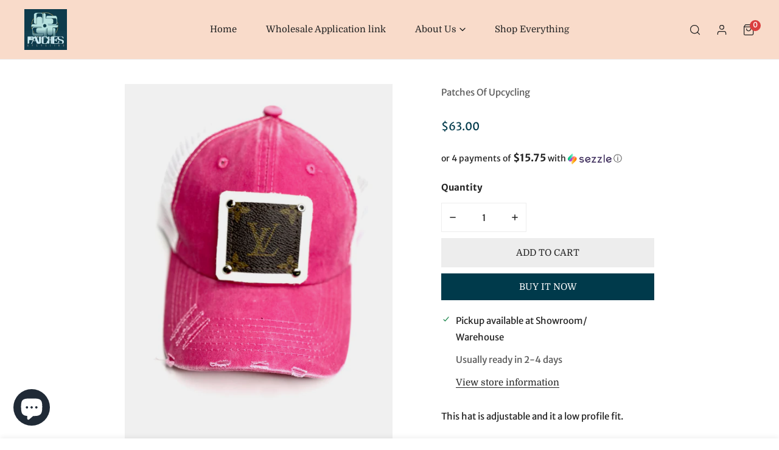

--- FILE ---
content_type: text/html; charset=utf-8
request_url: https://patchofupcycling.com/en-ca/products/oo5-3-scratch-pink-white-back-hat-black-antique
body_size: 41805
content:
<!doctype html>
<html class="no-js" lang="en">
  <head>
    <meta charset="utf-8">
  

 <!-- default to true --><!-- Contain template--><!-- setting name: pluginseo_pageTitleTruncateEnableForProducts-->
    <!-- setting value: true --><!-- pageTitleTemplate: %% product.title %%%% product.selected_variant.title || prepend_not_empty: ' ' %% -->
  <!-- pageTitleToParse": OO5 - 3 Scratch Pink, White back hat White/Silver -->
  <!-- pageTitleTruncateApplicable: true -->

  <!-- pluginseo_pageTitleTemplateApplyToAll: true -->
  <!-- pageTitleTruncateApplicable: true --><!-- Custom page title: Yes --><title>OO5 - 3 Scratch Pink, White back hat  White/Silver | Patches Of Upcycling</title> <!-- default to true --><!-- Contain template--><!-- setting name: pluginseo_metaDescriptionTruncateEnableForProducts-->
    <!-- setting value: true --><!-- metaDescriptionTemplate: %% product.description || strip_newlines || replace: '.,', ',' || strip_html || escape %% -->
  <!-- metaDescriptionToParse": This hat is adjustable and it a low profile fit.  -->
  <!-- metaDescriptionTruncateApplicable: true -->

  <!-- pluginseo_metaDescriptionTemplateApplyToAll: true -->
  <!-- metaDescriptionTruncateApplicable: true --><!-- Yes --><meta name="description" content="This hat is adjustable and it a low profile fit. " /><script data-desc="seo-breadcrumb-list" type="application/ld+json">
{
  "@context": "http://schema.org",
  "@type": "BreadcrumbList",
  "itemListElement": [{
            "@type": "ListItem",
            "position": 1,
            "item": {
              "@id": "https://patchofupcycling.com/en-ca/products/oo5-3-scratch-pink-white-back-hat-black-antique",
              "name": "OO5 - 3 Scratch Pink, White back hat  White/Silver"
            }
          }]
}
</script><script data-desc="seo-organization" type="application/ld+json">
  {
    "@context": "http://schema.org",
    "@type": "Organization",
    "@id": "https://patchofupcycling.com#organization",
    "name": "Patches Of Upcycling",
    "url": "https://patchofupcycling.com","logo": {
        "type": "ImageObject",
        "url": "https://patchofupcycling.com/cdn/shop/t/6/assets/pluginseo_structuredDataLogo_small.png?v=40459124954457061011707164979"
      },
      "image": "https://patchofupcycling.com/cdn/shop/t/6/assets/pluginseo_structuredDataLogo_small.png?v=40459124954457061011707164979","sameAs": []
  }
</script><script data-desc="seo-product" type="application/ld+json">
      {
        "@context": "http://schema.org/",
        "@type": "Product",
        "@id": "https://patchofupcycling.com/en-ca/products/oo5-3-scratch-pink-white-back-hat-black-antique#product",
        "name": "OO5 - 3 Scratch Pink, White back hat  White/Silver",
        "image": "https://patchofupcycling.com/cdn/shop/products/image_12b94616-af00-4942-9a16-6453fd56e3c9_450x450.jpg?v=1649698797",
        "description": "This hat is adjustable and it a low profile fit. ",
        "mpn": "7608686903511","sku": "",
"gtin8": "91389143","weight": {
              "@type": "QuantitativeValue",
              "value": 113,
              "unitCode": "GRM"
            },"offers": {
            "@type": "Offer",
            "url": "https://patchofupcycling.com/en-ca/products/oo5-3-scratch-pink-white-back-hat-black-antique",
            "priceCurrency": "USD",
            "price": "63.0",
            "availability": "InStock",
            "seller": {
              "@type": "Organization",
              "@id": "https://patchofupcycling.com#organization"
            }
          }}
    </script><script data-desc="seo-website" type="application/ld+json">
  {
    "@context": "http://schema.org",
    "@type": "WebSite",
    "name": "Patches Of Upcycling",
    "url": "https://patchofupcycling.com",
    "potentialAction": {
      "@type": "SearchAction",
      "target": "https://patchofupcycling.com/search?q={search_term_string}",
      "query-input": "required name=search_term_string"
    }
  }
</script><meta name="pluginseo" content="Plug in SEO Plus" data-ptf="s-te_pr-ap" data-mdf="s-te_pr" />

    <meta http-equiv="X-UA-Compatible" content="IE=edge">
    <meta name="viewport" content="width=device-width,initial-scale=1">
    <meta name="theme-color" content="">
    <link rel="canonical" href="https://patchofupcycling.com/en-ca/products/oo5-3-scratch-pink-white-back-hat-black-antique">
    <link rel="preconnect" href="https://cdn.shopify.com" crossorigin><link rel="icon" type="image/png" href="//patchofupcycling.com/cdn/shop/files/logo_5aba82c6-531d-4b59-a319-61ec98e56ebb.jpg?crop=center&height=32&v=1676047587&width=32"><link rel="preconnect" href="https://fonts.shopifycdn.com" crossorigin>

<meta property="og:site_name" content="Patches Of Upcycling">
<meta property="og:url" content="https://patchofupcycling.com/en-ca/products/oo5-3-scratch-pink-white-back-hat-black-antique">
<meta property="og:title" content="OO5 - 3 Scratch Pink, White back hat White/Silver">
<meta property="og:type" content="product">
<meta property="og:description" content="This hat is adjustable and it a low profile fit. "><meta property="og:image" content="http://patchofupcycling.com/cdn/shop/products/image_12b94616-af00-4942-9a16-6453fd56e3c9.jpg?v=1649698797">
  <meta property="og:image:secure_url" content="https://patchofupcycling.com/cdn/shop/products/image_12b94616-af00-4942-9a16-6453fd56e3c9.jpg?v=1649698797">
  <meta property="og:image:width" content="3024">
  <meta property="og:image:height" content="4032"><meta property="og:price:amount" content="63.00">
  <meta property="og:price:currency" content="USD"><meta name="twitter:card" content="summary_large_image">
<meta name="twitter:title" content="OO5 - 3 Scratch Pink, White back hat White/Silver">
<meta name="twitter:description" content="This hat is adjustable and it a low profile fit. ">

    
<style data-shopify>
    @font-face {
  font-family: "Merriweather Sans";
  font-weight: 400;
  font-style: normal;
  font-display: swap;
  src: url("//patchofupcycling.com/cdn/fonts/merriweather_sans/merriweathersans_n4.e8e76a1153621bf13c455f7c4cac15f9e7a555b4.woff2") format("woff2"),
       url("//patchofupcycling.com/cdn/fonts/merriweather_sans/merriweathersans_n4.0832d7fb8eff5d83b883571b5fd79bbe1a28a988.woff") format("woff");
}

    @font-face {
  font-family: "Merriweather Sans";
  font-weight: 700;
  font-style: normal;
  font-display: swap;
  src: url("//patchofupcycling.com/cdn/fonts/merriweather_sans/merriweathersans_n7.3dd4b2318b551e0b9ab383d06e174627140df1a2.woff2") format("woff2"),
       url("//patchofupcycling.com/cdn/fonts/merriweather_sans/merriweathersans_n7.747f9bc74171cb774c825e88f24f06fa2c104728.woff") format("woff");
}

    @font-face {
  font-family: "Merriweather Sans";
  font-weight: 400;
  font-style: italic;
  font-display: swap;
  src: url("//patchofupcycling.com/cdn/fonts/merriweather_sans/merriweathersans_i4.99d306e41d8ba3564f0bfd3e402e1dcca1cd703f.woff2") format("woff2"),
       url("//patchofupcycling.com/cdn/fonts/merriweather_sans/merriweathersans_i4.b2a57ee387598e8e4fcd63044ba1af6adad66518.woff") format("woff");
}

    @font-face {
  font-family: "Merriweather Sans";
  font-weight: 700;
  font-style: italic;
  font-display: swap;
  src: url("//patchofupcycling.com/cdn/fonts/merriweather_sans/merriweathersans_i7.f2d7b1a500d49e06d98f40b8dbe77e95004f79db.woff2") format("woff2"),
       url("//patchofupcycling.com/cdn/fonts/merriweather_sans/merriweathersans_i7.a1c55eb3a491b4fcf03e3827b743957269dcbb5c.woff") format("woff");
}

    @font-face {
  font-family: Domine;
  font-weight: 400;
  font-style: normal;
  font-display: swap;
  src: url("//patchofupcycling.com/cdn/fonts/domine/domine_n4.db7650f19fc5819add9c727a32f1ba7f15f89a56.woff2") format("woff2"),
       url("//patchofupcycling.com/cdn/fonts/domine/domine_n4.83c0c395d9dcec3568e66c3b52408e6068a5dba8.woff") format("woff");
}


    :root {
        --font-body-family: "Merriweather Sans", sans-serif;
        --font-body-style: normal;
        --font-body-weight: 400;

        --font-heading-family: Domine, serif;
        --font-heading-style: normal;
        --font-heading-weight: 400;

        
            --font-btn-family: Domine, serif;
            --font-btn-weight: var(--font-heading-weight);
        
        
            --font-menu-family: Domine, serif;
            --font-menu-weight: var(--font-heading-weight);
        
        
        
            --btn-transform: uppercase;
        
        
            --product-title-transform: uppercase;
        
        

        --font-body-scale: 1.0;
        --font-heading-scale: 1.0;
        --font-heading-spacing: 0px;

        --font-h1-size: calc(var(--font-heading-scale) * 3.4rem);
        --font-h2-size: calc(var(--font-heading-scale) * 2.8rem);
        --font-h3-size: calc(var(--font-heading-scale) * 2.4rem);
        --font-h4-size: calc(var(--font-heading-scale) * 2.2rem);
        --font-h5-size: calc(var(--font-heading-scale) * 1.8rem);
        --font-h6-size: calc(var(--font-heading-scale) * 1.6rem);

        --btn-height: 48px;
        --btn-rounded: 0px;

        --color-primary: #003a4b;
        --color-border: #eeeeee;
        --color-text-body: #222222;
        --color-text-heading: #222222;
        --color-link: #222222;
        --color-link-hover: #222222;
        --color-bg-1: #ffffff;
        --color-bg-2: #f6f6f6;
        --color-field-bg: rgba(0,0,0,0);
        --color-btn-bg: #003a4b;
        --color-btn-text: #ffffff;
        --color-btn-secondary-text: #222222;
        --color-btn-secondary-bg: #ededed;
        --color-btn-bg-hover: #003a4b;
        --color-btn-text-hover: #ffffff;
        --color-product-title: #222222;
        --color-product-price: #003a4b;
        --color-header-bg: #f9dbca;
        --color-header-text: #222222;
        --color-header-transparent-text: #003a4b;
        --color-menu-text: #222222;
        --color-menu-text-hover: #222222;
        --color-menu-subtext: #000000;
        --color-menu-subtext-hover: #000000;
        --color-menu-dropdown-bg: #ffffff;
        --color-cart-bubble: #DA3F3F;
        --color-overlay-bg: #f9dbca;
        --color-overlay-alpha: 64;
        --color-tooltip-bg: #003a4b;
        --color-tooltip-text: #ffffff;
        --color-badge-sale: #61c7e5;
        --color-badge-soldout: #212121;
        --color-badge-hot: #9A84C8;
        --color-badge-new: #003a4b;

        --spacing-sections-desktop: 80px;
        --spacing-sections-mobile: 40px;
        --container-width: 900px;
        --fluid-container-width: 1620px;
        --narrow-container-width: 720px;
        --fluid-offset: 4rem;
        --arrow-down: url(//patchofupcycling.com/cdn/shop/t/6/assets/ar-down.svg?v=31605338494599912611667757241);
        --color-foreground: 34, 34, 34;
        --card-corner-radius: 0px;

        --color-base-text: 34, 34, 34;
        --color-base-primary: 0, 58, 75;
        --color-base-background-1: 255, 255, 255;
        --color-base-background-2: 246, 246, 246;
        --color-swatch-radius: 50%;
        --color-swatch-size: 40px;
        --column-gap-mobile: 1.6rem;
    }
    *,
    *::before,
    *::after {
        box-sizing: border-box;
    }
    html {
        font-size: calc(var(--font-body-scale) * 62.5%);
    }
    body {
        min-height: 100%;
        font-size: 1.5rem;
        font-family: var(--font-body-family);
        font-style: var(--font-body-style);
        font-weight: var(--font-body-weight);
        background-color: var(--color-bg-1);
        color: var(--color-text-body);
        -webkit-font-smoothing: antialiased;
        -moz-osx-font-smoothing: grayscale;
        line-height: calc(1 + 0.8 / var(--font-body-scale));
        --font-body-size: 1.5rem;
    }
    h1, h2, h3, h4, h5, h6, .h1, .h2, .h3, .h4, .h5, .h6, .h0 {
        font-family: var(--font-heading-family);
        font-style: var(--font-heading-style);
        font-weight: var(--font-heading-weight);
        text-transform: var(--font-heading-transform);
        color: var(--color-text-heading);
        line-height: calc(1 + 0.25 / max(1, var(--font-heading-scale)));
        letter-spacing: var(--font-heading-spacing, 0px);
        word-break: break-word;
        margin: 0 0 1.2rem;
    }
    .h0 {
        font-size: calc(var(--font-heading-scale) * 3.6rem);
    }
    h1,.h1 {
        font-size: calc(var(--font-heading-scale) * 3rem);
    }
    h2,.h2 {
        font-size: calc(var(--font-heading-scale) * 2.6rem);
    }
    h3,.h3 {
        font-size: calc(var(--font-heading-scale) * 2.2rem);
    }
    h4,.h4 {
        font-size: calc(var(--font-heading-scale) * 2rem);
    }
    h5,.h5 {
        font-size: calc(var(--font-heading-scale) * 1.8rem);
    }
    h6,.h6 {
        font-size: calc(var(--font-heading-scale) * 1.6rem);
    }
    @media (min-width: 640px) {
        .h0 {
            font-size: calc(var(--font-heading-scale) * 4rem);
        }
        h1, .h1 {
            font-size: calc(var(--font-heading-scale) * 3.4rem);
        }
        h2, .h2 {
            font-size: calc(var(--font-heading-scale) * 2.8rem);
        }
        h3, .h3 {
            font-size: calc(var(--font-heading-scale) * 2.4rem);
        }
        h4, .h4 {
            font-size: calc(var(--font-heading-scale) * 2.2rem);
        }
        h5, .h5 {
            font-size: calc(var(--font-heading-scale) * 1.8rem);
        }
        h6, .h6 {
            font-size: calc(var(--font-heading-scale) * 1.6rem);
        }
    }
    .flickity-button,
    [template],
    .hidden,
    .tooltip,
    [data-aria-hidden=true],
    [hidden], .critical-hidden,
    .site-header .critical-hidden, .topbar .critical-hidden, .announcement-bar .critical-hidden {
        display: none
    }
    .flex {
        display: flex;
    }
    [style*="--aspect-ratio"] {
        position: relative;
        overflow: hidden;
    }
    [style*="--aspect-ratio"]:before {
        content: "";
        height: 0;
        display: block;
        padding-top: calc(100%/(0 + var(--aspect-ratio, 16/9)));
    }
    [style*="--aspect-ratio"]>:first-child {
        top: 0;
        right: 0;
        bottom: 0;
        left: 0;
        position: absolute!important;
        object-fit: cover;
        width: 100%;
        height: 100%;
    }
    @media (max-width: 639px) {
        [style*="--aspect-ratio"]:before {
            padding-top: calc(100%/(0 + var(--aspect-ratio-mobile, var(--aspect-ratio, 16/9))));
        }
    }
    .overflow-hidden {
        overflow: hidden;
    }
    .content-visibility-auto {
        content-visibility: auto;
    }
    .h-full {
        height: 100%;
    }
    .w-full {
        width: 100%;
    }
    @media (max-width: 1440px) {
        .container-fluid .flickity-wrapper .flickity-button.previous {
            left: calc(var(--button-size) + (1rem - var(--column-gap, 3rem) / 2)) !important;
        }
        .container-fluid .flickity-wrapper .flickity-button.next {
            right: calc(var(--button-size) + (1rem - var(--column-gap, 3rem) / 2)) !important;
        }
    }
    .spr-container .spr-header-title {
        font-size: var(--font-h2-size);
    }

    @media (max-width: 639px) {
        .spr-container .spr-header-title {
            font-size: var(--font-h2-size);
        }
        :root {
            --color-swatch-size: 4.4rem;
        }
    }
    
</style>


    <link href="//patchofupcycling.com/cdn/shop/t/6/assets/theme.css?v=75621685052321896821671120640" rel="stylesheet" type="text/css" media="all" />
    <link href="//patchofupcycling.com/cdn/shop/t/6/assets/base.css?v=173024464959240796641673542179" rel="stylesheet" type="text/css" media="all" />
    <link href="//patchofupcycling.com/cdn/shop/t/6/assets/grid.css?v=30811519188621117841671120640" rel="stylesheet" type="text/css" media="all" />
    <link href="//patchofupcycling.com/cdn/shop/t/6/assets/header.css?v=37119377486346879531671120645" rel="stylesheet" type="text/css" media="all" />
    <link href="//patchofupcycling.com/cdn/shop/t/6/assets/site-nav.css?v=133547115941749412841667757240" rel="stylesheet" type="text/css" media="all" />
    <link rel="preload" href="//patchofupcycling.com/cdn/shop/t/6/assets/non-critical.css?v=19170645220748957731667757238" as="style" onload="this.onload=null;this.rel='stylesheet';">
    <link rel="preload" href="//patchofupcycling.com/cdn/shop/t/6/assets/components.css?v=41919306550525465261673542178" as="style" onload="this.onload=null;this.rel='stylesheet';">
    <link rel="preload" href="//patchofupcycling.com/cdn/shop/t/6/assets/flickity-component.css?v=70048266482156870011671120641" as="style" onload="this.onload=null;this.rel='stylesheet';">
    <link rel="preload" href="//patchofupcycling.com/cdn/shop/t/6/assets/modal-component.css?v=22274453926113212451667757242" as="style" onload="this.onload=null;this.rel='stylesheet';">
    <link rel="preload" href="//patchofupcycling.com/cdn/shop/t/6/assets/drawer-component.css?v=38391584775253959651667757238" as="style" onload="this.onload=null;this.rel='stylesheet';">
    <noscript>
      <link href="//patchofupcycling.com/cdn/shop/t/6/assets/non-critical.css?v=19170645220748957731667757238" rel="stylesheet" type="text/css" media="all" />
      <link href="//patchofupcycling.com/cdn/shop/t/6/assets/components.css?v=41919306550525465261673542178" rel="stylesheet" type="text/css" media="all" />
      <link href="//patchofupcycling.com/cdn/shop/t/6/assets/flickity-component.css?v=70048266482156870011671120641" rel="stylesheet" type="text/css" media="all" />
      <link href="//patchofupcycling.com/cdn/shop/t/6/assets/modal-component.css?v=22274453926113212451667757242" rel="stylesheet" type="text/css" media="all" />
      <link href="//patchofupcycling.com/cdn/shop/t/6/assets/drawer-component.css?v=38391584775253959651667757238" rel="stylesheet" type="text/css" media="all" />
    </noscript>
    <script src="//patchofupcycling.com/cdn/shop/t/6/assets/vendor.js?v=142667311037904637871671120644" defer="defer"></script>
    <script src="//patchofupcycling.com/cdn/shop/t/6/assets/global.js?v=170887407385201007061673542174" defer="defer"></script>
    <script src="//patchofupcycling.com/cdn/shop/t/6/assets/lazy-image.js?v=34024711196911832471667757237" defer="defer"></script>
    <script>
      document.documentElement.className = document.documentElement.className.replace('no-js', 'js');
    </script>

    <script>window.performance && window.performance.mark && window.performance.mark('shopify.content_for_header.start');</script><meta name="google-site-verification" content="Mzn33JRARvOnR6pmUsx8sw0WPeRtZjZIQTkOTiJoFxA">
<meta id="shopify-digital-wallet" name="shopify-digital-wallet" content="/4168843364/digital_wallets/dialog">
<link rel="alternate" hreflang="x-default" href="https://patchofupcycling.com/products/oo5-3-scratch-pink-white-back-hat-black-antique">
<link rel="alternate" hreflang="en" href="https://patchofupcycling.com/products/oo5-3-scratch-pink-white-back-hat-black-antique">
<link rel="alternate" hreflang="en-AU" href="https://patchofupcycling.com/en-au/products/oo5-3-scratch-pink-white-back-hat-black-antique">
<link rel="alternate" hreflang="en-CA" href="https://patchofupcycling.com/en-ca/products/oo5-3-scratch-pink-white-back-hat-black-antique">
<link rel="alternate" type="application/json+oembed" href="https://patchofupcycling.com/en-ca/products/oo5-3-scratch-pink-white-back-hat-black-antique.oembed">
<script async="async" src="/checkouts/internal/preloads.js?locale=en-CA"></script>
<script id="shopify-features" type="application/json">{"accessToken":"5655deee010ec117125ccc0597f3eedc","betas":["rich-media-storefront-analytics"],"domain":"patchofupcycling.com","predictiveSearch":true,"shopId":4168843364,"locale":"en"}</script>
<script>var Shopify = Shopify || {};
Shopify.shop = "a-patch-of-upcycling.myshopify.com";
Shopify.locale = "en";
Shopify.currency = {"active":"USD","rate":"1.0"};
Shopify.country = "CA";
Shopify.theme = {"name":"Zest","id":136418197719,"schema_name":"Zest","schema_version":"2.2.0","theme_store_id":1611,"role":"main"};
Shopify.theme.handle = "null";
Shopify.theme.style = {"id":null,"handle":null};
Shopify.cdnHost = "patchofupcycling.com/cdn";
Shopify.routes = Shopify.routes || {};
Shopify.routes.root = "/en-ca/";</script>
<script type="module">!function(o){(o.Shopify=o.Shopify||{}).modules=!0}(window);</script>
<script>!function(o){function n(){var o=[];function n(){o.push(Array.prototype.slice.apply(arguments))}return n.q=o,n}var t=o.Shopify=o.Shopify||{};t.loadFeatures=n(),t.autoloadFeatures=n()}(window);</script>
<script id="shop-js-analytics" type="application/json">{"pageType":"product"}</script>
<script defer="defer" async type="module" src="//patchofupcycling.com/cdn/shopifycloud/shop-js/modules/v2/client.init-shop-cart-sync_BT-GjEfc.en.esm.js"></script>
<script defer="defer" async type="module" src="//patchofupcycling.com/cdn/shopifycloud/shop-js/modules/v2/chunk.common_D58fp_Oc.esm.js"></script>
<script defer="defer" async type="module" src="//patchofupcycling.com/cdn/shopifycloud/shop-js/modules/v2/chunk.modal_xMitdFEc.esm.js"></script>
<script type="module">
  await import("//patchofupcycling.com/cdn/shopifycloud/shop-js/modules/v2/client.init-shop-cart-sync_BT-GjEfc.en.esm.js");
await import("//patchofupcycling.com/cdn/shopifycloud/shop-js/modules/v2/chunk.common_D58fp_Oc.esm.js");
await import("//patchofupcycling.com/cdn/shopifycloud/shop-js/modules/v2/chunk.modal_xMitdFEc.esm.js");

  window.Shopify.SignInWithShop?.initShopCartSync?.({"fedCMEnabled":true,"windoidEnabled":true});

</script>
<script>(function() {
  var isLoaded = false;
  function asyncLoad() {
    if (isLoaded) return;
    isLoaded = true;
    var urls = ["https:\/\/platform-api.sharethis.com\/js\/sharethis.js?shop=a-patch-of-upcycling.myshopify.com#property=5f95774a968068001900dcb8\u0026product=inline-share-buttons\u0026ver=1603631396","https:\/\/intg.snapchat.com\/shopify\/shopify-scevent-init.js?id=6a15c453-2bfd-4e22-a82b-61f9d3bc3c32\u0026shop=a-patch-of-upcycling.myshopify.com","\/\/cdn.shopify.com\/proxy\/4f85ed89a28854dab8b0e72e8d7f6927ecd148a02d69697ecaaeb3286c74298d\/bingshoppingtool-t2app-prod.trafficmanager.net\/uet\/tracking_script?shop=a-patch-of-upcycling.myshopify.com\u0026sp-cache-control=cHVibGljLCBtYXgtYWdlPTkwMA","https:\/\/assets1.adroll.com\/shopify\/latest\/j\/shopify_rolling_bootstrap_v2.js?adroll_adv_id=5WFS5GYXRJHH5MNRJXSTU3\u0026adroll_pix_id=GQFWVGUKXZDQHEEVZCGKFV\u0026shop=a-patch-of-upcycling.myshopify.com","https:\/\/shopify-widget.route.com\/shopify.widget.js?shop=a-patch-of-upcycling.myshopify.com","https:\/\/chimpstatic.com\/mcjs-connected\/js\/users\/67938d910b59adcea96454d44\/c0cfd6b46fb6ddfc31875ddac.js?shop=a-patch-of-upcycling.myshopify.com"];
    for (var i = 0; i < urls.length; i++) {
      var s = document.createElement('script');
      s.type = 'text/javascript';
      s.async = true;
      s.src = urls[i];
      var x = document.getElementsByTagName('script')[0];
      x.parentNode.insertBefore(s, x);
    }
  };
  if(window.attachEvent) {
    window.attachEvent('onload', asyncLoad);
  } else {
    window.addEventListener('load', asyncLoad, false);
  }
})();</script>
<script id="__st">var __st={"a":4168843364,"offset":-21600,"reqid":"9c5888da-c0ee-497f-b5c5-6cc4829d1a40-1769048741","pageurl":"patchofupcycling.com\/en-ca\/products\/oo5-3-scratch-pink-white-back-hat-black-antique","u":"50eea9e0ebd3","p":"product","rtyp":"product","rid":7608686903511};</script>
<script>window.ShopifyPaypalV4VisibilityTracking = true;</script>
<script id="captcha-bootstrap">!function(){'use strict';const t='contact',e='account',n='new_comment',o=[[t,t],['blogs',n],['comments',n],[t,'customer']],c=[[e,'customer_login'],[e,'guest_login'],[e,'recover_customer_password'],[e,'create_customer']],r=t=>t.map((([t,e])=>`form[action*='/${t}']:not([data-nocaptcha='true']) input[name='form_type'][value='${e}']`)).join(','),a=t=>()=>t?[...document.querySelectorAll(t)].map((t=>t.form)):[];function s(){const t=[...o],e=r(t);return a(e)}const i='password',u='form_key',d=['recaptcha-v3-token','g-recaptcha-response','h-captcha-response',i],f=()=>{try{return window.sessionStorage}catch{return}},m='__shopify_v',_=t=>t.elements[u];function p(t,e,n=!1){try{const o=window.sessionStorage,c=JSON.parse(o.getItem(e)),{data:r}=function(t){const{data:e,action:n}=t;return t[m]||n?{data:e,action:n}:{data:t,action:n}}(c);for(const[e,n]of Object.entries(r))t.elements[e]&&(t.elements[e].value=n);n&&o.removeItem(e)}catch(o){console.error('form repopulation failed',{error:o})}}const l='form_type',E='cptcha';function T(t){t.dataset[E]=!0}const w=window,h=w.document,L='Shopify',v='ce_forms',y='captcha';let A=!1;((t,e)=>{const n=(g='f06e6c50-85a8-45c8-87d0-21a2b65856fe',I='https://cdn.shopify.com/shopifycloud/storefront-forms-hcaptcha/ce_storefront_forms_captcha_hcaptcha.v1.5.2.iife.js',D={infoText:'Protected by hCaptcha',privacyText:'Privacy',termsText:'Terms'},(t,e,n)=>{const o=w[L][v],c=o.bindForm;if(c)return c(t,g,e,D).then(n);var r;o.q.push([[t,g,e,D],n]),r=I,A||(h.body.append(Object.assign(h.createElement('script'),{id:'captcha-provider',async:!0,src:r})),A=!0)});var g,I,D;w[L]=w[L]||{},w[L][v]=w[L][v]||{},w[L][v].q=[],w[L][y]=w[L][y]||{},w[L][y].protect=function(t,e){n(t,void 0,e),T(t)},Object.freeze(w[L][y]),function(t,e,n,w,h,L){const[v,y,A,g]=function(t,e,n){const i=e?o:[],u=t?c:[],d=[...i,...u],f=r(d),m=r(i),_=r(d.filter((([t,e])=>n.includes(e))));return[a(f),a(m),a(_),s()]}(w,h,L),I=t=>{const e=t.target;return e instanceof HTMLFormElement?e:e&&e.form},D=t=>v().includes(t);t.addEventListener('submit',(t=>{const e=I(t);if(!e)return;const n=D(e)&&!e.dataset.hcaptchaBound&&!e.dataset.recaptchaBound,o=_(e),c=g().includes(e)&&(!o||!o.value);(n||c)&&t.preventDefault(),c&&!n&&(function(t){try{if(!f())return;!function(t){const e=f();if(!e)return;const n=_(t);if(!n)return;const o=n.value;o&&e.removeItem(o)}(t);const e=Array.from(Array(32),(()=>Math.random().toString(36)[2])).join('');!function(t,e){_(t)||t.append(Object.assign(document.createElement('input'),{type:'hidden',name:u})),t.elements[u].value=e}(t,e),function(t,e){const n=f();if(!n)return;const o=[...t.querySelectorAll(`input[type='${i}']`)].map((({name:t})=>t)),c=[...d,...o],r={};for(const[a,s]of new FormData(t).entries())c.includes(a)||(r[a]=s);n.setItem(e,JSON.stringify({[m]:1,action:t.action,data:r}))}(t,e)}catch(e){console.error('failed to persist form',e)}}(e),e.submit())}));const S=(t,e)=>{t&&!t.dataset[E]&&(n(t,e.some((e=>e===t))),T(t))};for(const o of['focusin','change'])t.addEventListener(o,(t=>{const e=I(t);D(e)&&S(e,y())}));const B=e.get('form_key'),M=e.get(l),P=B&&M;t.addEventListener('DOMContentLoaded',(()=>{const t=y();if(P)for(const e of t)e.elements[l].value===M&&p(e,B);[...new Set([...A(),...v().filter((t=>'true'===t.dataset.shopifyCaptcha))])].forEach((e=>S(e,t)))}))}(h,new URLSearchParams(w.location.search),n,t,e,['guest_login'])})(!0,!0)}();</script>
<script integrity="sha256-4kQ18oKyAcykRKYeNunJcIwy7WH5gtpwJnB7kiuLZ1E=" data-source-attribution="shopify.loadfeatures" defer="defer" src="//patchofupcycling.com/cdn/shopifycloud/storefront/assets/storefront/load_feature-a0a9edcb.js" crossorigin="anonymous"></script>
<script data-source-attribution="shopify.dynamic_checkout.dynamic.init">var Shopify=Shopify||{};Shopify.PaymentButton=Shopify.PaymentButton||{isStorefrontPortableWallets:!0,init:function(){window.Shopify.PaymentButton.init=function(){};var t=document.createElement("script");t.src="https://patchofupcycling.com/cdn/shopifycloud/portable-wallets/latest/portable-wallets.en.js",t.type="module",document.head.appendChild(t)}};
</script>
<script data-source-attribution="shopify.dynamic_checkout.buyer_consent">
  function portableWalletsHideBuyerConsent(e){var t=document.getElementById("shopify-buyer-consent"),n=document.getElementById("shopify-subscription-policy-button");t&&n&&(t.classList.add("hidden"),t.setAttribute("aria-hidden","true"),n.removeEventListener("click",e))}function portableWalletsShowBuyerConsent(e){var t=document.getElementById("shopify-buyer-consent"),n=document.getElementById("shopify-subscription-policy-button");t&&n&&(t.classList.remove("hidden"),t.removeAttribute("aria-hidden"),n.addEventListener("click",e))}window.Shopify?.PaymentButton&&(window.Shopify.PaymentButton.hideBuyerConsent=portableWalletsHideBuyerConsent,window.Shopify.PaymentButton.showBuyerConsent=portableWalletsShowBuyerConsent);
</script>
<script>
  function portableWalletsCleanup(e){e&&e.src&&console.error("Failed to load portable wallets script "+e.src);var t=document.querySelectorAll("shopify-accelerated-checkout .shopify-payment-button__skeleton, shopify-accelerated-checkout-cart .wallet-cart-button__skeleton"),e=document.getElementById("shopify-buyer-consent");for(let e=0;e<t.length;e++)t[e].remove();e&&e.remove()}function portableWalletsNotLoadedAsModule(e){e instanceof ErrorEvent&&"string"==typeof e.message&&e.message.includes("import.meta")&&"string"==typeof e.filename&&e.filename.includes("portable-wallets")&&(window.removeEventListener("error",portableWalletsNotLoadedAsModule),window.Shopify.PaymentButton.failedToLoad=e,"loading"===document.readyState?document.addEventListener("DOMContentLoaded",window.Shopify.PaymentButton.init):window.Shopify.PaymentButton.init())}window.addEventListener("error",portableWalletsNotLoadedAsModule);
</script>

<script type="module" src="https://patchofupcycling.com/cdn/shopifycloud/portable-wallets/latest/portable-wallets.en.js" onError="portableWalletsCleanup(this)" crossorigin="anonymous"></script>
<script nomodule>
  document.addEventListener("DOMContentLoaded", portableWalletsCleanup);
</script>

<link id="shopify-accelerated-checkout-styles" rel="stylesheet" media="screen" href="https://patchofupcycling.com/cdn/shopifycloud/portable-wallets/latest/accelerated-checkout-backwards-compat.css" crossorigin="anonymous">
<style id="shopify-accelerated-checkout-cart">
        #shopify-buyer-consent {
  margin-top: 1em;
  display: inline-block;
  width: 100%;
}

#shopify-buyer-consent.hidden {
  display: none;
}

#shopify-subscription-policy-button {
  background: none;
  border: none;
  padding: 0;
  text-decoration: underline;
  font-size: inherit;
  cursor: pointer;
}

#shopify-subscription-policy-button::before {
  box-shadow: none;
}

      </style>
<script id="sections-script" data-sections="announcement-bar,header,footer,mobile-sticky-bar" defer="defer" src="//patchofupcycling.com/cdn/shop/t/6/compiled_assets/scripts.js?v=701"></script>
<script>window.performance && window.performance.mark && window.performance.mark('shopify.content_for_header.end');</script>
<link rel="preload" as="font" href="//patchofupcycling.com/cdn/fonts/merriweather_sans/merriweathersans_n4.e8e76a1153621bf13c455f7c4cac15f9e7a555b4.woff2" type="font/woff2" crossorigin><link rel="preload" as="font" href="//patchofupcycling.com/cdn/fonts/domine/domine_n4.db7650f19fc5819add9c727a32f1ba7f15f89a56.woff2" type="font/woff2" crossorigin>

    <!-- Google Tag Manager -->
<script>(function(w,d,s,l,i){w[l]=w[l]||[];w[l].push({'gtm.start':
new Date().getTime(),event:'gtm.js'});var f=d.getElementsByTagName(s)[0],
j=d.createElement(s),dl=l!='dataLayer'?'&l='+l:'';j.async=true;j.src=
'https://www.googletagmanager.com/gtm.js?id='+i+dl;f.parentNode.insertBefore(j,f);
})(window,document,'script','dataLayer','GTM-MPLWCWWD');</script>
<!-- End Google Tag Manager -->
    
<!-- BEGIN app block: shopify://apps/adroll-advertising-marketing/blocks/adroll-pixel/c60853ed-1adb-4359-83ae-4ed43ed0b559 -->
  <!-- AdRoll Customer: not found -->



  
  
  <!-- AdRoll Advertisable: 5WFS5GYXRJHH5MNRJXSTU3 -->
  <!-- AdRoll Pixel: GQFWVGUKXZDQHEEVZCGKFV -->
  <script async src="https://assets1.adroll.com/shopify/latest/j/shopify_rolling_bootstrap_v2.js?adroll_adv_id=5WFS5GYXRJHH5MNRJXSTU3&adroll_pix_id=GQFWVGUKXZDQHEEVZCGKFV"></script>



<!-- END app block --><script src="https://cdn.shopify.com/extensions/e8878072-2f6b-4e89-8082-94b04320908d/inbox-1254/assets/inbox-chat-loader.js" type="text/javascript" defer="defer"></script>
<link href="https://monorail-edge.shopifysvc.com" rel="dns-prefetch">
<script>(function(){if ("sendBeacon" in navigator && "performance" in window) {try {var session_token_from_headers = performance.getEntriesByType('navigation')[0].serverTiming.find(x => x.name == '_s').description;} catch {var session_token_from_headers = undefined;}var session_cookie_matches = document.cookie.match(/_shopify_s=([^;]*)/);var session_token_from_cookie = session_cookie_matches && session_cookie_matches.length === 2 ? session_cookie_matches[1] : "";var session_token = session_token_from_headers || session_token_from_cookie || "";function handle_abandonment_event(e) {var entries = performance.getEntries().filter(function(entry) {return /monorail-edge.shopifysvc.com/.test(entry.name);});if (!window.abandonment_tracked && entries.length === 0) {window.abandonment_tracked = true;var currentMs = Date.now();var navigation_start = performance.timing.navigationStart;var payload = {shop_id: 4168843364,url: window.location.href,navigation_start,duration: currentMs - navigation_start,session_token,page_type: "product"};window.navigator.sendBeacon("https://monorail-edge.shopifysvc.com/v1/produce", JSON.stringify({schema_id: "online_store_buyer_site_abandonment/1.1",payload: payload,metadata: {event_created_at_ms: currentMs,event_sent_at_ms: currentMs}}));}}window.addEventListener('pagehide', handle_abandonment_event);}}());</script>
<script id="web-pixels-manager-setup">(function e(e,d,r,n,o){if(void 0===o&&(o={}),!Boolean(null===(a=null===(i=window.Shopify)||void 0===i?void 0:i.analytics)||void 0===a?void 0:a.replayQueue)){var i,a;window.Shopify=window.Shopify||{};var t=window.Shopify;t.analytics=t.analytics||{};var s=t.analytics;s.replayQueue=[],s.publish=function(e,d,r){return s.replayQueue.push([e,d,r]),!0};try{self.performance.mark("wpm:start")}catch(e){}var l=function(){var e={modern:/Edge?\/(1{2}[4-9]|1[2-9]\d|[2-9]\d{2}|\d{4,})\.\d+(\.\d+|)|Firefox\/(1{2}[4-9]|1[2-9]\d|[2-9]\d{2}|\d{4,})\.\d+(\.\d+|)|Chrom(ium|e)\/(9{2}|\d{3,})\.\d+(\.\d+|)|(Maci|X1{2}).+ Version\/(15\.\d+|(1[6-9]|[2-9]\d|\d{3,})\.\d+)([,.]\d+|)( \(\w+\)|)( Mobile\/\w+|) Safari\/|Chrome.+OPR\/(9{2}|\d{3,})\.\d+\.\d+|(CPU[ +]OS|iPhone[ +]OS|CPU[ +]iPhone|CPU IPhone OS|CPU iPad OS)[ +]+(15[._]\d+|(1[6-9]|[2-9]\d|\d{3,})[._]\d+)([._]\d+|)|Android:?[ /-](13[3-9]|1[4-9]\d|[2-9]\d{2}|\d{4,})(\.\d+|)(\.\d+|)|Android.+Firefox\/(13[5-9]|1[4-9]\d|[2-9]\d{2}|\d{4,})\.\d+(\.\d+|)|Android.+Chrom(ium|e)\/(13[3-9]|1[4-9]\d|[2-9]\d{2}|\d{4,})\.\d+(\.\d+|)|SamsungBrowser\/([2-9]\d|\d{3,})\.\d+/,legacy:/Edge?\/(1[6-9]|[2-9]\d|\d{3,})\.\d+(\.\d+|)|Firefox\/(5[4-9]|[6-9]\d|\d{3,})\.\d+(\.\d+|)|Chrom(ium|e)\/(5[1-9]|[6-9]\d|\d{3,})\.\d+(\.\d+|)([\d.]+$|.*Safari\/(?![\d.]+ Edge\/[\d.]+$))|(Maci|X1{2}).+ Version\/(10\.\d+|(1[1-9]|[2-9]\d|\d{3,})\.\d+)([,.]\d+|)( \(\w+\)|)( Mobile\/\w+|) Safari\/|Chrome.+OPR\/(3[89]|[4-9]\d|\d{3,})\.\d+\.\d+|(CPU[ +]OS|iPhone[ +]OS|CPU[ +]iPhone|CPU IPhone OS|CPU iPad OS)[ +]+(10[._]\d+|(1[1-9]|[2-9]\d|\d{3,})[._]\d+)([._]\d+|)|Android:?[ /-](13[3-9]|1[4-9]\d|[2-9]\d{2}|\d{4,})(\.\d+|)(\.\d+|)|Mobile Safari.+OPR\/([89]\d|\d{3,})\.\d+\.\d+|Android.+Firefox\/(13[5-9]|1[4-9]\d|[2-9]\d{2}|\d{4,})\.\d+(\.\d+|)|Android.+Chrom(ium|e)\/(13[3-9]|1[4-9]\d|[2-9]\d{2}|\d{4,})\.\d+(\.\d+|)|Android.+(UC? ?Browser|UCWEB|U3)[ /]?(15\.([5-9]|\d{2,})|(1[6-9]|[2-9]\d|\d{3,})\.\d+)\.\d+|SamsungBrowser\/(5\.\d+|([6-9]|\d{2,})\.\d+)|Android.+MQ{2}Browser\/(14(\.(9|\d{2,})|)|(1[5-9]|[2-9]\d|\d{3,})(\.\d+|))(\.\d+|)|K[Aa][Ii]OS\/(3\.\d+|([4-9]|\d{2,})\.\d+)(\.\d+|)/},d=e.modern,r=e.legacy,n=navigator.userAgent;return n.match(d)?"modern":n.match(r)?"legacy":"unknown"}(),u="modern"===l?"modern":"legacy",c=(null!=n?n:{modern:"",legacy:""})[u],f=function(e){return[e.baseUrl,"/wpm","/b",e.hashVersion,"modern"===e.buildTarget?"m":"l",".js"].join("")}({baseUrl:d,hashVersion:r,buildTarget:u}),m=function(e){var d=e.version,r=e.bundleTarget,n=e.surface,o=e.pageUrl,i=e.monorailEndpoint;return{emit:function(e){var a=e.status,t=e.errorMsg,s=(new Date).getTime(),l=JSON.stringify({metadata:{event_sent_at_ms:s},events:[{schema_id:"web_pixels_manager_load/3.1",payload:{version:d,bundle_target:r,page_url:o,status:a,surface:n,error_msg:t},metadata:{event_created_at_ms:s}}]});if(!i)return console&&console.warn&&console.warn("[Web Pixels Manager] No Monorail endpoint provided, skipping logging."),!1;try{return self.navigator.sendBeacon.bind(self.navigator)(i,l)}catch(e){}var u=new XMLHttpRequest;try{return u.open("POST",i,!0),u.setRequestHeader("Content-Type","text/plain"),u.send(l),!0}catch(e){return console&&console.warn&&console.warn("[Web Pixels Manager] Got an unhandled error while logging to Monorail."),!1}}}}({version:r,bundleTarget:l,surface:e.surface,pageUrl:self.location.href,monorailEndpoint:e.monorailEndpoint});try{o.browserTarget=l,function(e){var d=e.src,r=e.async,n=void 0===r||r,o=e.onload,i=e.onerror,a=e.sri,t=e.scriptDataAttributes,s=void 0===t?{}:t,l=document.createElement("script"),u=document.querySelector("head"),c=document.querySelector("body");if(l.async=n,l.src=d,a&&(l.integrity=a,l.crossOrigin="anonymous"),s)for(var f in s)if(Object.prototype.hasOwnProperty.call(s,f))try{l.dataset[f]=s[f]}catch(e){}if(o&&l.addEventListener("load",o),i&&l.addEventListener("error",i),u)u.appendChild(l);else{if(!c)throw new Error("Did not find a head or body element to append the script");c.appendChild(l)}}({src:f,async:!0,onload:function(){if(!function(){var e,d;return Boolean(null===(d=null===(e=window.Shopify)||void 0===e?void 0:e.analytics)||void 0===d?void 0:d.initialized)}()){var d=window.webPixelsManager.init(e)||void 0;if(d){var r=window.Shopify.analytics;r.replayQueue.forEach((function(e){var r=e[0],n=e[1],o=e[2];d.publishCustomEvent(r,n,o)})),r.replayQueue=[],r.publish=d.publishCustomEvent,r.visitor=d.visitor,r.initialized=!0}}},onerror:function(){return m.emit({status:"failed",errorMsg:"".concat(f," has failed to load")})},sri:function(e){var d=/^sha384-[A-Za-z0-9+/=]+$/;return"string"==typeof e&&d.test(e)}(c)?c:"",scriptDataAttributes:o}),m.emit({status:"loading"})}catch(e){m.emit({status:"failed",errorMsg:(null==e?void 0:e.message)||"Unknown error"})}}})({shopId: 4168843364,storefrontBaseUrl: "https://patchofupcycling.com",extensionsBaseUrl: "https://extensions.shopifycdn.com/cdn/shopifycloud/web-pixels-manager",monorailEndpoint: "https://monorail-edge.shopifysvc.com/unstable/produce_batch",surface: "storefront-renderer",enabledBetaFlags: ["2dca8a86"],webPixelsConfigList: [{"id":"461373655","configuration":"{\"config\":\"{\\\"pixel_id\\\":\\\"G-5QGCFQDVWW\\\",\\\"target_country\\\":\\\"US\\\",\\\"gtag_events\\\":[{\\\"type\\\":\\\"begin_checkout\\\",\\\"action_label\\\":\\\"G-5QGCFQDVWW\\\"},{\\\"type\\\":\\\"search\\\",\\\"action_label\\\":\\\"G-5QGCFQDVWW\\\"},{\\\"type\\\":\\\"view_item\\\",\\\"action_label\\\":[\\\"G-5QGCFQDVWW\\\",\\\"MC-C1T13MS7MB\\\"]},{\\\"type\\\":\\\"purchase\\\",\\\"action_label\\\":[\\\"G-5QGCFQDVWW\\\",\\\"MC-C1T13MS7MB\\\"]},{\\\"type\\\":\\\"page_view\\\",\\\"action_label\\\":[\\\"G-5QGCFQDVWW\\\",\\\"MC-C1T13MS7MB\\\"]},{\\\"type\\\":\\\"add_payment_info\\\",\\\"action_label\\\":\\\"G-5QGCFQDVWW\\\"},{\\\"type\\\":\\\"add_to_cart\\\",\\\"action_label\\\":\\\"G-5QGCFQDVWW\\\"}],\\\"enable_monitoring_mode\\\":false}\"}","eventPayloadVersion":"v1","runtimeContext":"OPEN","scriptVersion":"b2a88bafab3e21179ed38636efcd8a93","type":"APP","apiClientId":1780363,"privacyPurposes":[],"dataSharingAdjustments":{"protectedCustomerApprovalScopes":["read_customer_address","read_customer_email","read_customer_name","read_customer_personal_data","read_customer_phone"]}},{"id":"412057815","configuration":"{\"pixelCode\":\"CFAKLDJC77U48DE378S0\"}","eventPayloadVersion":"v1","runtimeContext":"STRICT","scriptVersion":"22e92c2ad45662f435e4801458fb78cc","type":"APP","apiClientId":4383523,"privacyPurposes":["ANALYTICS","MARKETING","SALE_OF_DATA"],"dataSharingAdjustments":{"protectedCustomerApprovalScopes":["read_customer_address","read_customer_email","read_customer_name","read_customer_personal_data","read_customer_phone"]}},{"id":"234488023","configuration":"{\"pixel_id\":\"1542148536563568\",\"pixel_type\":\"facebook_pixel\",\"metaapp_system_user_token\":\"-\"}","eventPayloadVersion":"v1","runtimeContext":"OPEN","scriptVersion":"ca16bc87fe92b6042fbaa3acc2fbdaa6","type":"APP","apiClientId":2329312,"privacyPurposes":["ANALYTICS","MARKETING","SALE_OF_DATA"],"dataSharingAdjustments":{"protectedCustomerApprovalScopes":["read_customer_address","read_customer_email","read_customer_name","read_customer_personal_data","read_customer_phone"]}},{"id":"90079447","configuration":"{\"ti\":\"343033866\",\"endpoint\":\"https:\/\/bat.bing.com\/action\/0\"}","eventPayloadVersion":"v1","runtimeContext":"STRICT","scriptVersion":"5ee93563fe31b11d2d65e2f09a5229dc","type":"APP","apiClientId":2997493,"privacyPurposes":["ANALYTICS","MARKETING","SALE_OF_DATA"],"dataSharingAdjustments":{"protectedCustomerApprovalScopes":["read_customer_personal_data"]}},{"id":"89358551","configuration":"{\"tagID\":\"2614157774732\"}","eventPayloadVersion":"v1","runtimeContext":"STRICT","scriptVersion":"18031546ee651571ed29edbe71a3550b","type":"APP","apiClientId":3009811,"privacyPurposes":["ANALYTICS","MARKETING","SALE_OF_DATA"],"dataSharingAdjustments":{"protectedCustomerApprovalScopes":["read_customer_address","read_customer_email","read_customer_name","read_customer_personal_data","read_customer_phone"]}},{"id":"9208023","configuration":"{\"pixelId\":\"6a15c453-2bfd-4e22-a82b-61f9d3bc3c32\"}","eventPayloadVersion":"v1","runtimeContext":"STRICT","scriptVersion":"c119f01612c13b62ab52809eb08154bb","type":"APP","apiClientId":2556259,"privacyPurposes":["ANALYTICS","MARKETING","SALE_OF_DATA"],"dataSharingAdjustments":{"protectedCustomerApprovalScopes":["read_customer_address","read_customer_email","read_customer_name","read_customer_personal_data","read_customer_phone"]}},{"id":"shopify-app-pixel","configuration":"{}","eventPayloadVersion":"v1","runtimeContext":"STRICT","scriptVersion":"0450","apiClientId":"shopify-pixel","type":"APP","privacyPurposes":["ANALYTICS","MARKETING"]},{"id":"shopify-custom-pixel","eventPayloadVersion":"v1","runtimeContext":"LAX","scriptVersion":"0450","apiClientId":"shopify-pixel","type":"CUSTOM","privacyPurposes":["ANALYTICS","MARKETING"]}],isMerchantRequest: false,initData: {"shop":{"name":"Patches Of Upcycling","paymentSettings":{"currencyCode":"USD"},"myshopifyDomain":"a-patch-of-upcycling.myshopify.com","countryCode":"US","storefrontUrl":"https:\/\/patchofupcycling.com\/en-ca"},"customer":null,"cart":null,"checkout":null,"productVariants":[{"price":{"amount":63.0,"currencyCode":"USD"},"product":{"title":"OO5 - 3 Scratch Pink, White back hat  White\/Silver","vendor":"Patches Of Upcycling","id":"7608686903511","untranslatedTitle":"OO5 - 3 Scratch Pink, White back hat  White\/Silver","url":"\/en-ca\/products\/oo5-3-scratch-pink-white-back-hat-black-antique","type":"Hats"},"id":"42624491389143","image":{"src":"\/\/patchofupcycling.com\/cdn\/shop\/products\/image_12b94616-af00-4942-9a16-6453fd56e3c9.jpg?v=1649698797"},"sku":"","title":"Default Title","untranslatedTitle":"Default Title"}],"purchasingCompany":null},},"https://patchofupcycling.com/cdn","fcfee988w5aeb613cpc8e4bc33m6693e112",{"modern":"","legacy":""},{"shopId":"4168843364","storefrontBaseUrl":"https:\/\/patchofupcycling.com","extensionBaseUrl":"https:\/\/extensions.shopifycdn.com\/cdn\/shopifycloud\/web-pixels-manager","surface":"storefront-renderer","enabledBetaFlags":"[\"2dca8a86\"]","isMerchantRequest":"false","hashVersion":"fcfee988w5aeb613cpc8e4bc33m6693e112","publish":"custom","events":"[[\"page_viewed\",{}],[\"product_viewed\",{\"productVariant\":{\"price\":{\"amount\":63.0,\"currencyCode\":\"USD\"},\"product\":{\"title\":\"OO5 - 3 Scratch Pink, White back hat  White\/Silver\",\"vendor\":\"Patches Of Upcycling\",\"id\":\"7608686903511\",\"untranslatedTitle\":\"OO5 - 3 Scratch Pink, White back hat  White\/Silver\",\"url\":\"\/en-ca\/products\/oo5-3-scratch-pink-white-back-hat-black-antique\",\"type\":\"Hats\"},\"id\":\"42624491389143\",\"image\":{\"src\":\"\/\/patchofupcycling.com\/cdn\/shop\/products\/image_12b94616-af00-4942-9a16-6453fd56e3c9.jpg?v=1649698797\"},\"sku\":\"\",\"title\":\"Default Title\",\"untranslatedTitle\":\"Default Title\"}}]]"});</script><script>
  window.ShopifyAnalytics = window.ShopifyAnalytics || {};
  window.ShopifyAnalytics.meta = window.ShopifyAnalytics.meta || {};
  window.ShopifyAnalytics.meta.currency = 'USD';
  var meta = {"product":{"id":7608686903511,"gid":"gid:\/\/shopify\/Product\/7608686903511","vendor":"Patches Of Upcycling","type":"Hats","handle":"oo5-3-scratch-pink-white-back-hat-black-antique","variants":[{"id":42624491389143,"price":6300,"name":"OO5 - 3 Scratch Pink, White back hat  White\/Silver","public_title":null,"sku":""}],"remote":false},"page":{"pageType":"product","resourceType":"product","resourceId":7608686903511,"requestId":"9c5888da-c0ee-497f-b5c5-6cc4829d1a40-1769048741"}};
  for (var attr in meta) {
    window.ShopifyAnalytics.meta[attr] = meta[attr];
  }
</script>
<script class="analytics">
  (function () {
    var customDocumentWrite = function(content) {
      var jquery = null;

      if (window.jQuery) {
        jquery = window.jQuery;
      } else if (window.Checkout && window.Checkout.$) {
        jquery = window.Checkout.$;
      }

      if (jquery) {
        jquery('body').append(content);
      }
    };

    var hasLoggedConversion = function(token) {
      if (token) {
        return document.cookie.indexOf('loggedConversion=' + token) !== -1;
      }
      return false;
    }

    var setCookieIfConversion = function(token) {
      if (token) {
        var twoMonthsFromNow = new Date(Date.now());
        twoMonthsFromNow.setMonth(twoMonthsFromNow.getMonth() + 2);

        document.cookie = 'loggedConversion=' + token + '; expires=' + twoMonthsFromNow;
      }
    }

    var trekkie = window.ShopifyAnalytics.lib = window.trekkie = window.trekkie || [];
    if (trekkie.integrations) {
      return;
    }
    trekkie.methods = [
      'identify',
      'page',
      'ready',
      'track',
      'trackForm',
      'trackLink'
    ];
    trekkie.factory = function(method) {
      return function() {
        var args = Array.prototype.slice.call(arguments);
        args.unshift(method);
        trekkie.push(args);
        return trekkie;
      };
    };
    for (var i = 0; i < trekkie.methods.length; i++) {
      var key = trekkie.methods[i];
      trekkie[key] = trekkie.factory(key);
    }
    trekkie.load = function(config) {
      trekkie.config = config || {};
      trekkie.config.initialDocumentCookie = document.cookie;
      var first = document.getElementsByTagName('script')[0];
      var script = document.createElement('script');
      script.type = 'text/javascript';
      script.onerror = function(e) {
        var scriptFallback = document.createElement('script');
        scriptFallback.type = 'text/javascript';
        scriptFallback.onerror = function(error) {
                var Monorail = {
      produce: function produce(monorailDomain, schemaId, payload) {
        var currentMs = new Date().getTime();
        var event = {
          schema_id: schemaId,
          payload: payload,
          metadata: {
            event_created_at_ms: currentMs,
            event_sent_at_ms: currentMs
          }
        };
        return Monorail.sendRequest("https://" + monorailDomain + "/v1/produce", JSON.stringify(event));
      },
      sendRequest: function sendRequest(endpointUrl, payload) {
        // Try the sendBeacon API
        if (window && window.navigator && typeof window.navigator.sendBeacon === 'function' && typeof window.Blob === 'function' && !Monorail.isIos12()) {
          var blobData = new window.Blob([payload], {
            type: 'text/plain'
          });

          if (window.navigator.sendBeacon(endpointUrl, blobData)) {
            return true;
          } // sendBeacon was not successful

        } // XHR beacon

        var xhr = new XMLHttpRequest();

        try {
          xhr.open('POST', endpointUrl);
          xhr.setRequestHeader('Content-Type', 'text/plain');
          xhr.send(payload);
        } catch (e) {
          console.log(e);
        }

        return false;
      },
      isIos12: function isIos12() {
        return window.navigator.userAgent.lastIndexOf('iPhone; CPU iPhone OS 12_') !== -1 || window.navigator.userAgent.lastIndexOf('iPad; CPU OS 12_') !== -1;
      }
    };
    Monorail.produce('monorail-edge.shopifysvc.com',
      'trekkie_storefront_load_errors/1.1',
      {shop_id: 4168843364,
      theme_id: 136418197719,
      app_name: "storefront",
      context_url: window.location.href,
      source_url: "//patchofupcycling.com/cdn/s/trekkie.storefront.cd680fe47e6c39ca5d5df5f0a32d569bc48c0f27.min.js"});

        };
        scriptFallback.async = true;
        scriptFallback.src = '//patchofupcycling.com/cdn/s/trekkie.storefront.cd680fe47e6c39ca5d5df5f0a32d569bc48c0f27.min.js';
        first.parentNode.insertBefore(scriptFallback, first);
      };
      script.async = true;
      script.src = '//patchofupcycling.com/cdn/s/trekkie.storefront.cd680fe47e6c39ca5d5df5f0a32d569bc48c0f27.min.js';
      first.parentNode.insertBefore(script, first);
    };
    trekkie.load(
      {"Trekkie":{"appName":"storefront","development":false,"defaultAttributes":{"shopId":4168843364,"isMerchantRequest":null,"themeId":136418197719,"themeCityHash":"16689148264326404668","contentLanguage":"en","currency":"USD","eventMetadataId":"6e3fe328-fd3f-4202-81ad-dbf2536b59ab"},"isServerSideCookieWritingEnabled":true,"monorailRegion":"shop_domain","enabledBetaFlags":["65f19447"]},"Session Attribution":{},"S2S":{"facebookCapiEnabled":true,"source":"trekkie-storefront-renderer","apiClientId":580111}}
    );

    var loaded = false;
    trekkie.ready(function() {
      if (loaded) return;
      loaded = true;

      window.ShopifyAnalytics.lib = window.trekkie;

      var originalDocumentWrite = document.write;
      document.write = customDocumentWrite;
      try { window.ShopifyAnalytics.merchantGoogleAnalytics.call(this); } catch(error) {};
      document.write = originalDocumentWrite;

      window.ShopifyAnalytics.lib.page(null,{"pageType":"product","resourceType":"product","resourceId":7608686903511,"requestId":"9c5888da-c0ee-497f-b5c5-6cc4829d1a40-1769048741","shopifyEmitted":true});

      var match = window.location.pathname.match(/checkouts\/(.+)\/(thank_you|post_purchase)/)
      var token = match? match[1]: undefined;
      if (!hasLoggedConversion(token)) {
        setCookieIfConversion(token);
        window.ShopifyAnalytics.lib.track("Viewed Product",{"currency":"USD","variantId":42624491389143,"productId":7608686903511,"productGid":"gid:\/\/shopify\/Product\/7608686903511","name":"OO5 - 3 Scratch Pink, White back hat  White\/Silver","price":"63.00","sku":"","brand":"Patches Of Upcycling","variant":null,"category":"Hats","nonInteraction":true,"remote":false},undefined,undefined,{"shopifyEmitted":true});
      window.ShopifyAnalytics.lib.track("monorail:\/\/trekkie_storefront_viewed_product\/1.1",{"currency":"USD","variantId":42624491389143,"productId":7608686903511,"productGid":"gid:\/\/shopify\/Product\/7608686903511","name":"OO5 - 3 Scratch Pink, White back hat  White\/Silver","price":"63.00","sku":"","brand":"Patches Of Upcycling","variant":null,"category":"Hats","nonInteraction":true,"remote":false,"referer":"https:\/\/patchofupcycling.com\/en-ca\/products\/oo5-3-scratch-pink-white-back-hat-black-antique"});
      }
    });


        var eventsListenerScript = document.createElement('script');
        eventsListenerScript.async = true;
        eventsListenerScript.src = "//patchofupcycling.com/cdn/shopifycloud/storefront/assets/shop_events_listener-3da45d37.js";
        document.getElementsByTagName('head')[0].appendChild(eventsListenerScript);

})();</script>
<script
  defer
  src="https://patchofupcycling.com/cdn/shopifycloud/perf-kit/shopify-perf-kit-3.0.4.min.js"
  data-application="storefront-renderer"
  data-shop-id="4168843364"
  data-render-region="gcp-us-central1"
  data-page-type="product"
  data-theme-instance-id="136418197719"
  data-theme-name="Zest"
  data-theme-version="2.2.0"
  data-monorail-region="shop_domain"
  data-resource-timing-sampling-rate="10"
  data-shs="true"
  data-shs-beacon="true"
  data-shs-export-with-fetch="true"
  data-shs-logs-sample-rate="1"
  data-shs-beacon-endpoint="https://patchofupcycling.com/api/collect"
></script>
</head>

  <body class="template-product product-">
    
      <div class="f-page-transition no-js-hidden"></div>
    
    <a class="skip-to-content-link btn visually-hidden" href="#MainContent">Skip to content</a>
    <div id="shopify-section-announcement-bar" class="shopify-section">

<style data-shopify>
  .announcement-bar {
    display: flex;
    flex-flow: column;
    overflow: hidden;
  }
  .announcement-bar__inner {
    position: relative;
  }
  .announcement-bar__row {
    padding: 10px 20px;
    position: relative;
    z-index: 1;
  }
  .announcement-bar__inner.flickity-enabled {
    min-height: 4.8rem;
  }
  .announcement-bar__close {
    right: 1rem;
    top: 50%;
    transform: translateY(-50%);
    color: currentColor !important;
    background: none !important;
    border: none !important;
    z-index: 9;
    position: absolute;
    box-shadow: none !important;
  }
  @media (max-width: 639px) {
    .announcement-bar__close {
      right: -0.5rem;
    }
  }
  .announcement-bar__close:hover {
    transform: translateY(-50%) scale(1.2);
  }
  .announcement-bar__row p {
    margin: 0;
    padding: 0;
  }
  .announcement-bar__row p a {
    text-decoration: underline;
  }
  .announcement-bar--carousel-enabled
    .announcement-bar__inner:not(.flickity-enabled)
    .announcement-bar__row:not(:first-child) {
    display: none;
  }
  .no-js .announcement-bar__row {
    display: block !important;
  }
</style>


<announcement-bar class="announcement-bar relative color-inverse">
  <flickity-component
    class="announcement-bar__inner flickity-disable"
    data-slider-options='{"pageDots": false, "prevNextButtons": false, "cellSelector": ".announcement-bar__row", "wrapAround": true, "autoPlay": 5000, "adaptiveHeight": true, "pauseAutoPlayOnHover": true}'
    data-enable-slider="false"
    data-calc-button-position="true"
    data-slider-columns="1"
  >
        
</flickity-component>
  
</announcement-bar>





</div><div id="shopify-section-header" class="shopify-section f-section-header">



  <script src="//patchofupcycling.com/cdn/shop/t/6/assets/header.js?v=86400183690339340511671120643" defer="defer"></script>

<sticky-header class="site-header__wrapper" data-header-sticky="true">
<header
  data-section-id="header"
  data-section-type="header"
  class="site-header site-header--design-1"
  data-header-transparent="false"
>
  <div class="container-fluid">
    
        <div class="site-header__inner flex site-header__mobile-logo--left">
					<drawer-opener
						class="mobile-nav-toggle hidden md-down:flex no-js-hidden"
						data-drawer="#Drawer-MobileNav"
					>
						<button
							class="btn btn--plain btn--icon focus-inset"
							aria-haspopup="dialog"
							aria-label="expand menu"
						>
							<svg xmlns="http://www.w3.org/2000/svg" aria-hidden="true" focusable="false" role="presentation" class="icon icon-hamburger" fill="none" viewBox="0 0 18 16">
    <path d="M1 .5a.5.5 0 100 1h15.71a.5.5 0 000-1H1zM.5 8a.5.5 0 01.5-.5h15.71a.5.5 0 010 1H1A.5.5 0 01.5 8zm0 7a.5.5 0 01.5-.5h15.71a.5.5 0 010 1H1a.5.5 0 01-.5-.5z" fill="currentColor">
</svg>

						</button>
					</drawer-opener>
          <div class="site-header__left flex items-center">
            

<noscript>
  <div class="mobile-nav-toggle">
    <details class="parent-group">
      <summary
        class="header__icon header__icon--menu header__icon--summary focus-inset hidden md-down:flex"
        aria-label="Menu"
      >
        <span class="flex">
          <svg xmlns="http://www.w3.org/2000/svg" aria-hidden="true" focusable="false" role="presentation" class="icon icon-hamburger" fill="none" viewBox="0 0 18 16">
    <path d="M1 .5a.5.5 0 100 1h15.71a.5.5 0 000-1H1zM.5 8a.5.5 0 01.5-.5h15.71a.5.5 0 010 1H1A.5.5 0 01.5 8zm0 7a.5.5 0 01.5-.5h15.71a.5.5 0 010 1H1a.5.5 0 01-.5-.5z" fill="currentColor">
</svg>

          <svg xmlns="http://www.w3.org/2000/svg" aria-hidden="true" focusable="false" role="presentation"  viewBox="0 0 24 24" fill="none" stroke="currentColor" stroke-width="2" stroke-linecap="round" stroke-linejoin="round" class="f-icon-svg f-icon--medium  f-icon-close"><line x1="18" y1="6" x2="6" y2="18"></line><line x1="6" y1="6" x2="18" y2="18"></line></svg>

        </span>
      </summary>
      <div id="menu-drawer" class="menu-drawer" tabindex="-1">
        <div class="menu-drawer__inner-container">
          <div class="menu-drawer__navigation-container">
            <nav class="menu-drawer__navigation">
              <ul class="menu-drawer__menu has-submenu list-menu" role="list"><li><a
                        href="/en-ca"
                        class="menu-drawer__menu-item list-menu__item focus-inset"
                        
                      >
                        Home
                      </a></li><li><a
                        href="/en-ca/pages/wholesale"
                        class="menu-drawer__menu-item list-menu__item focus-inset"
                        
                      >
                        Wholesale Application link
                      </a></li><li><details id="Details-menu-drawer-menu-item-3">
                        <summary class="menu-drawer__menu-item list-menu__item focus-inset">
                          About Us
                          <span data-collapsible-icon>
                            <svg width="2" height="12" fill="none" xmlns="http://www.w3.org/2000/svg">
                              <path d="M1 1.333v9.334" stroke="currentColor" stroke-width="1.5" stroke-linecap="round" stroke-linejoin="round"/>
                            </svg>
                            <svg width="2" height="12" fill="none" xmlns="http://www.w3.org/2000/svg">
                              <path d="M1 1.333v9.334" stroke="currentColor" stroke-width="1.5" stroke-linecap="round" stroke-linejoin="round"/>
                            </svg>
                          </span>
                        </summary>
                        <div
                          id="link-About Us"
                          class="menu-drawer__submenu has-submenu gradient motion-reduce"
                          tabindex="-1"
                        >
                          <div class="menu-drawer__inner-submenu">
                            <button
                              class="menu-drawer__close-button focus-inset"
                              aria-expanded="true"
                            >
                              About Us
                            </button>
                            <ul class="menu-drawer__menu list-menu" role="list" tabindex="-1"><li><a
                                      href="/en-ca/pages/contact-us"
                                      class="menu-drawer__menu-item list-menu__item focus-inset"
                                      
                                    >
                                      Contact
                                    </a></li><li><a
                                      href="/en-ca/pages/terms-and-conditions"
                                      class="menu-drawer__menu-item list-menu__item focus-inset"
                                      
                                    >
                                      Terms and Conditions
                                    </a></li><li><a
                                      href="/en-ca/pages/covid-19"
                                      class="menu-drawer__menu-item list-menu__item focus-inset"
                                      
                                    >
                                      Processing Time
                                    </a></li><li><a
                                      href="/en-ca/pages/about-patches"
                                      class="menu-drawer__menu-item list-menu__item focus-inset"
                                      
                                    >
                                      Our Story
                                    </a></li></ul>
                          </div>
                        </div>
                      </details></li><li><a
                        href="/en-ca/collections"
                        class="menu-drawer__menu-item list-menu__item focus-inset"
                        
                      >
                        Shop Everything
                      </a></li></ul>
            </nav>
            <div class="f-mobile-nav__addons">
              
                <a class="f-mobile-nav__addons-user-link btn btn--primary w-full" href="/en-ca/account/login">
                  <span>Log in</span>
                </a>
              
              
                <ul class="social-links flex items-center list-none flex-wrap justify-center">
    
        <li class="social-links__link">
            <a href="https://www.facebook.com/groups/446831593933259" title="Facebook">
                <svg  aria-hidden="true" focusable="false" role="presentation" class="icon-setting icon-settings--medium f-icon--medium " viewBox="0 0 320 512">
  <path d="M279.14 288l14.22-92.66h-88.91v-60.13c0-25.35 12.42-50.06 52.24-50.06h40.42V6.26S260.43 0 225.36 0c-73.22 0-121.08 44.38-121.08 124.72v70.62H22.89V288h81.39v224h100.17V288z"/>
</svg>
                <span class="visually-hidden">Facebook</span>
            </a>
        </li>
    
    
    
        <li class="social-links__link">
            <a href="https://www.pinterest.com/acampbell9149/" title="Pinterest">
                <svg aria-hidden="true" focusable="false" role="presentation" class="icon-setting icon-settings--medium f-icon--medium " viewBox="0 0 384 512">
  <path d="M204 6.5C101.4 6.5 0 74.9 0 185.6 0 256 39.6 296 63.6 296c9.9 0 15.6-27.6 15.6-35.4 0-9.3-23.7-29.1-23.7-67.8 0-80.4 61.2-137.4 140.4-137.4 68.1 0 118.5 38.7 118.5 109.8 0 53.1-21.3 152.7-90.3 152.7-24.9 0-46.2-18-46.2-43.8 0-37.8 26.4-74.4 26.4-113.4 0-66.2-93.9-54.2-93.9 25.8 0 16.8 2.1 35.4 9.6 50.7-13.8 59.4-42 147.9-42 209.1 0 18.9 2.7 37.5 4.5 56.4 3.4 3.8 1.7 3.4 6.9 1.5 50.4-69 48.6-82.5 71.4-172.8 12.3 23.4 44.1 36 69.3 36 106.2 0 153.9-103.5 153.9-196.8C384 71.3 298.2 6.5 204 6.5z"/>
</svg>
                <span class="visually-hidden">Pinterest</span>
            </a>
        </li>
    
    
    
    
    
    
    
        <li class="social-links__link">
            <a href="https://www.tiktok.com/@patchesofupcycling" title="TikTok">
                <svg aria-hidden="true" focusable="false" role="presentation" class="icon-setting f-icon--medium f-icon-tiktok" fill="none" xmlns="http://www.w3.org/2000/svg">
  <path d="M8.02 0H11s-.17 3.82 4.13 4.1v2.95s-2.3.14-4.13-1.26l.03 6.1a5.52 5.52 0 11-5.51-5.52h.77V9.4a2.5 2.5 0 101.76 2.4L8.02 0z" fill="currentColor">
</svg>

                <span class="visually-hidden">Tiktok</span>
            </a>
        </li>
    
    
    
    
</ul>

              
            </div>
          </div>
        </div>
      </div>
    </details>
  </div>
</noscript>

<div class="site-logo with-mobile" style="--logo-width: 70px; --logo-mobile-width: 70px">
  
    <a href="/en-ca" class="site-logo__img" title="Patches Of Upcycling">
      
        <div class="f-image site-logo--default site-logo--desktop" style="--aspect-ratio: 1.0416666666666667">
          <img src="//patchofupcycling.com/cdn/shop/files/logo_5aba82c6-531d-4b59-a319-61ec98e56ebb.jpg?v=1676047587&amp;width=500" alt="Patches Of Upcycling" srcset="//patchofupcycling.com/cdn/shop/files/logo_5aba82c6-531d-4b59-a319-61ec98e56ebb.jpg?v=1676047587&amp;width=50 50w, //patchofupcycling.com/cdn/shop/files/logo_5aba82c6-531d-4b59-a319-61ec98e56ebb.jpg?v=1676047587&amp;width=100 100w, //patchofupcycling.com/cdn/shop/files/logo_5aba82c6-531d-4b59-a319-61ec98e56ebb.jpg?v=1676047587&amp;width=150 150w, //patchofupcycling.com/cdn/shop/files/logo_5aba82c6-531d-4b59-a319-61ec98e56ebb.jpg?v=1676047587&amp;width=200 200w, //patchofupcycling.com/cdn/shop/files/logo_5aba82c6-531d-4b59-a319-61ec98e56ebb.jpg?v=1676047587&amp;width=250 250w, //patchofupcycling.com/cdn/shop/files/logo_5aba82c6-531d-4b59-a319-61ec98e56ebb.jpg?v=1676047587&amp;width=300 300w, //patchofupcycling.com/cdn/shop/files/logo_5aba82c6-531d-4b59-a319-61ec98e56ebb.jpg?v=1676047587&amp;width=400 400w, //patchofupcycling.com/cdn/shop/files/logo_5aba82c6-531d-4b59-a319-61ec98e56ebb.jpg?v=1676047587&amp;width=500 500w" width="70" height="67" sizes="70px">
        </div>
      
      
        <div
          class="f-image site-logo--mobile hidden md-down:block"
          style="--aspect-ratio: 1.0416666666666667"
        >
          
          <img src="//patchofupcycling.com/cdn/shop/files/logo_408e7095-1593-42b9-ace4-61e613025e6a.jpg?v=1657389780&amp;width=300" alt="Patches Of Upcycling" srcset="//patchofupcycling.com/cdn/shop/files/logo_408e7095-1593-42b9-ace4-61e613025e6a.jpg?v=1657389780&amp;width=50 50w, //patchofupcycling.com/cdn/shop/files/logo_408e7095-1593-42b9-ace4-61e613025e6a.jpg?v=1657389780&amp;width=100 100w, //patchofupcycling.com/cdn/shop/files/logo_408e7095-1593-42b9-ace4-61e613025e6a.jpg?v=1657389780&amp;width=150 150w, //patchofupcycling.com/cdn/shop/files/logo_408e7095-1593-42b9-ace4-61e613025e6a.jpg?v=1657389780&amp;width=200 200w, //patchofupcycling.com/cdn/shop/files/logo_408e7095-1593-42b9-ace4-61e613025e6a.jpg?v=1657389780&amp;width=250 250w, //patchofupcycling.com/cdn/shop/files/logo_408e7095-1593-42b9-ace4-61e613025e6a.jpg?v=1657389780&amp;width=300 300w" width="70" height="67" sizes="70px">
        </div>
      
      
    </a>
  
</div>

          </div>
          <div class="site-header__center site-header__menu hidden md:flex">
            


    <nav class="f-site-nav md-down:hidden">
        <ul class="f-site-nav__list list-none" role="list">
            
                

                
                
                
                

                
                    <li class="f-site-nav__item" data-index="0">
                        
                            <a href="/en-ca" class="f-site-nav__link focus-inset">
                                <span>Home</span>
                                
                            </a>
                        
                            
                        
                    </li>
                

                
            
                

                
                
                
                

                
                    <li class="f-site-nav__item" data-index="1">
                        
                            <a href="/en-ca/pages/wholesale" class="f-site-nav__link focus-inset">
                                <span>Wholesale Application link</span>
                                
                            </a>
                        
                            
                        
                    </li>
                

                
            
                

                
                
                
                

                
                    <li class="f-site-nav__item f-site-nav__item--has-child" data-index="2">
                        <header-menu>
                            <details id="Details-menu-drawer-menu-item-2">
                                <summary class="f-site-nav__link focus-inset">
                                    <span>About Us</span><span class="f-site-nav__arrow"><svg class="f-icon--small" stroke-width="1" viewBox="0 0 9 9" fill="none" xmlns="http://www.w3.org/2000/svg">
    <path d="M8.54204 2.55806C8.78612 2.80214 8.78612 3.19786 8.54204 3.44194L4.94242 7.04156C4.82521 7.15877 4.66586 7.225 4.5001 7.225C4.33434 7.225 4.17537 7.15915 4.05816 7.04194L0.458157 3.44194C0.214079 3.19786 0.214079 2.80214 0.458157 2.55806C0.702234 2.31398 1.09796 2.31398 1.34204 2.55806L4.5001 5.71612L7.65816 2.55806C7.90223 2.31398 8.29796 2.31398 8.54204 2.55806Z" fill="currentColor"/>
</svg>
</span></summary>
                                
                                    
                                    <div class="f-site-nav__dropdown" tabindex="-1">
                                        <div class="w-full">
                                            <div class="f-site-nav__dropdown-inner">
                                                <ul class="list-none w-full" role="list" tabindex="-1">
                                                    
                                                        <li class="f-site-nav__sub-item">
                                                            
                                                                
                                                                    <a href="/en-ca/pages/contact-us" class="f-site-nav__sub-link focus-inset"><span>Contact</span></a>
                                                                
                                                                
                                                            
                                                        </li>
                                                    
                                                        <li class="f-site-nav__sub-item">
                                                            
                                                                
                                                                    <a href="/en-ca/pages/terms-and-conditions" class="f-site-nav__sub-link focus-inset"><span>Terms and Conditions</span></a>
                                                                
                                                                
                                                            
                                                        </li>
                                                    
                                                        <li class="f-site-nav__sub-item">
                                                            
                                                                
                                                                    <a href="/en-ca/pages/covid-19" class="f-site-nav__sub-link focus-inset"><span>Processing Time</span></a>
                                                                
                                                                
                                                            
                                                        </li>
                                                    
                                                        <li class="f-site-nav__sub-item">
                                                            
                                                                
                                                                    <a href="/en-ca/pages/about-patches" class="f-site-nav__sub-link focus-inset"><span>Our Story</span></a>
                                                                
                                                                
                                                            
                                                        </li>
                                                    
                                                </ul>
                                                
                                            </div>
                                        </div>
                                    </div>
                                
                            </details>
                        </header-menu>
                    </li>
                

                
            
                

                
                
                
                

                
                    <li class="f-site-nav__item" data-index="3">
                        
                            <a href="/en-ca/collections" class="f-site-nav__link focus-inset">
                                <span>Shop Everything</span>
                                
                            </a>
                        
                            
                        
                    </li>
                

                
            
        </ul>
    </nav>


          </div>
          <div class="site-header__right">
            

<div class="site-header__addons flex items-center ">
    
    
        <div class="site-header__element f-mobile-hidden">
            <link rel="preload" href="//patchofupcycling.com/cdn/shop/t/6/assets/localization-form.css?v=23693331417550101951667757241" as="style" onload="this.onload=null;this.rel='stylesheet';">
<script src="//patchofupcycling.com/cdn/shop/t/6/assets/localization-form.js?v=127980765580396153131667757239" defer="defer"></script>



        </div>
    
    
    <drawer-opener class="site-header__element site-header__open-search no-js-hidden sm:hidden" data-drawer="#Drawer-Search">
        <button class="btn btn--plain btn--icon site-header__search-toggle tooltip-activator site-header__link site-header__search-toggle-mobile" aria-label="Search" aria-haspopup="dialog">
            <svg xmlns="http://www.w3.org/2000/svg" aria-hidden="true" focusable="false" role="presentation"  viewBox="0 0 24 24" fill="none" stroke="currentColor" stroke-width="2" stroke-linecap="round" stroke-linejoin="round" class="f-icon-svg f-icon-svg--medium f-icon-search"><circle cx="11" cy="11" r="8"></circle><line x1="21" y1="21" x2="16.65" y2="16.65"></line></svg>
            <span class="tooltip tooltip--bottom" data-search-hint>Search</span>
        </button>
    </drawer-opener>
    
    
    

    <div class="header-search-form ">
        <drawer-opener class="site-header__search site-header__link f-mobile-hidden no-js-hidden" data-drawer="#Drawer-Search">
            <button class="btn btn--plain btn--icon focus-inset site-header__search-toggle tooltip-activator site-header__link" aria-label="Search" aria-haspopup="dialog">
                <svg xmlns="http://www.w3.org/2000/svg" aria-hidden="true" focusable="false" role="presentation"  viewBox="0 0 24 24" fill="none" stroke="currentColor" stroke-width="2" stroke-linecap="round" stroke-linejoin="round" class="f-icon-svg f-icon-svg--medium f-icon-search"><circle cx="11" cy="11" r="8"></circle><line x1="21" y1="21" x2="16.65" y2="16.65"></line></svg>
                <span class="tooltip tooltip--bottom" data-search-hint>Search</span>
            </button>
        </drawer-opener>
        <noscript>
            <details>
                <summary aria-label="Search" aria-haspopup="dialog">
                    <span class="site-header__search site-header__element" data-drawer="#Drawer-Search">
                        <span class="btn btn--plain btn--icon focus-inset site-header__search-toggle tooltip-activator site-header__link">
                            <svg xmlns="http://www.w3.org/2000/svg" aria-hidden="true" focusable="false" role="presentation"  viewBox="0 0 24 24" fill="none" stroke="currentColor" stroke-width="2" stroke-linecap="round" stroke-linejoin="round" class="f-icon-svg f-icon-svg--medium f-icon-search"><circle cx="11" cy="11" r="8"></circle><line x1="21" y1="21" x2="16.65" y2="16.65"></line></svg>
                            <span class="tooltip tooltip--bottom" data-search-hint>Search</span>
                        </span>
                    </span>
                    <svg xmlns="http://www.w3.org/2000/svg" aria-hidden="true" focusable="false" role="presentation"  viewBox="0 0 24 24" fill="none" stroke="currentColor" stroke-width="2" stroke-linecap="round" stroke-linejoin="round" class="f-icon-svg f-icon--medium hidden f-icon-close"><line x1="18" y1="6" x2="6" y2="18"></line><line x1="6" y1="6" x2="18" y2="18"></line></svg>

                </summary>
                <div class="f-search-no-js">
                    <form action="/en-ca/search" method="get" role="search" class="f-search-no-js__form">
                        <div class="f-search-no-js__field w-full">
                            <label class="visually-hidden" for="f-search-no-js-input">Search</label>
                            <input class="form-control focus-inset f-search-no-js__input"
                                   id="f-search-no-js-input"
                                   type="text"
                                   name="q"
                                   value=""
                                   placeholder="Search"
                            >
                            <input type="hidden" name="options[prefix]" value="last">
                            <button type="submit" class="btn btn--plain" aria-label="Search">
                                <svg xmlns="http://www.w3.org/2000/svg" aria-hidden="true" focusable="false" role="presentation"  viewBox="0 0 24 24" fill="none" stroke="currentColor" stroke-width="2" stroke-linecap="round" stroke-linejoin="round" class="f-icon-svg f-icon-svg--medium f-icon-search"><circle cx="11" cy="11" r="8"></circle><line x1="21" y1="21" x2="16.65" y2="16.65"></line></svg>
                            </button>
                        </div>
                    </form>
                </div>
            </details>
        </noscript>
    </div>


    
        <div class="site-header__element hidden lg:block">
            



            <a class="site-header__link btn--icon focus-inset tooltip-activator" href="/en-ca/account/login">
                <span class="visually-hidden">Log in</span>
                <svg xmlns="http://www.w3.org/2000/svg" aria-hidden="true" focusable="false" role="presentation"  viewBox="0 0 24 24" fill="none" stroke="currentColor" stroke-width="2" stroke-linecap="round" stroke-linejoin="round" class="f-icon-svg f-icon-svg--medium  f-icon-user"><path d="M20 21v-2a4 4 0 0 0-4-4H8a4 4 0 0 0-4 4v2"></path><circle cx="12" cy="7" r="4"></circle></svg>

                <span class="tooltip tooltip--bottom">Log in</span>
            </a>
        

        </div>
    
    <div class="site-header__element ">
        
<drawer-opener class="inline-flex" data-drawer="#Drawer-Cart">
    <a href="/en-ca/cart" class="site-header__link btn--icon focus-inset tooltip-activator" aria-haspopup="dialog" role="button" data-opener>
        <div class="cart-link cart-link--icon">
            
                
    <svg xmlns="http://www.w3.org/2000/svg" aria-hidden="true" focusable="false" role="presentation"  viewBox="0 0 24 24" fill="none" stroke="currentColor" stroke-width="2" stroke-linecap="round" stroke-linejoin="round" class="f-icon-svg f-icon-svg--medium  f-icon-shopping-bag"><path d="M6 2L3 6v14a2 2 0 0 0 2 2h14a2 2 0 0 0 2-2V6l-3-4z"></path><line x1="3" y1="6" x2="21" y2="6"></line><path d="M16 10a4 4 0 0 1-8 0"></path></svg>


            
            <span class="cart-link__count" data-cart-count-bubble>
                <span data-cart-count-number>0</span>
                <span class="visually-hidden" data-cart-count-text>items</span>
            </span>
        </div>
        <span class="tooltip tooltip--bottom">Cart</span>
    </a>
</drawer-opener>

    </div>
</div>

          </div>
        </div>
    
  </div>
</header>
  <script src="//patchofupcycling.com/cdn/shop/t/6/assets/mobile-nav.js?v=101705909896486373771667757241" defer="defer"></script>
  <div class="hidden no-js-hidden xl-down:block">
    <drawer-component id="Drawer-MobileNav" class="f-drawer f-drawer--left f-drawer-mobile-nav" hidden role="dialog" aria-modal="true" aria-label="Menu" style="--f-drawer-width: 450px;">
      <div class="f-drawer__overlay"></div>
      <div class="f-drawer__content focus-inset" tabindex="-1">
        <div class="scroll-container">
          <div id="Mobile-Nav" class="f-mobile-nav" role="navigation">
            <button id="DrawerClose-Mobile-Nav" class="f-drawer__close btn btn--plain" aria-label="Close">
              <svg xmlns="http://www.w3.org/2000/svg" aria-hidden="true" focusable="false" role="presentation"  viewBox="0 0 24 24" fill="none" stroke="currentColor" stroke-width="2" stroke-linecap="round" stroke-linejoin="round" class="f-icon-svg f-icon--medium  f-icon-close"><line x1="18" y1="6" x2="6" y2="18"></line><line x1="6" y1="6" x2="18" y2="18"></line></svg>

            </button>
            

<noscript>
  <div class="mobile-nav-toggle">
    <details class="parent-group">
      <summary
        class="header__icon header__icon--menu header__icon--summary focus-inset hidden md-down:flex"
        aria-label="Menu"
      >
        <span class="flex">
          <svg xmlns="http://www.w3.org/2000/svg" aria-hidden="true" focusable="false" role="presentation" class="icon icon-hamburger" fill="none" viewBox="0 0 18 16">
    <path d="M1 .5a.5.5 0 100 1h15.71a.5.5 0 000-1H1zM.5 8a.5.5 0 01.5-.5h15.71a.5.5 0 010 1H1A.5.5 0 01.5 8zm0 7a.5.5 0 01.5-.5h15.71a.5.5 0 010 1H1a.5.5 0 01-.5-.5z" fill="currentColor">
</svg>

          <svg xmlns="http://www.w3.org/2000/svg" aria-hidden="true" focusable="false" role="presentation"  viewBox="0 0 24 24" fill="none" stroke="currentColor" stroke-width="2" stroke-linecap="round" stroke-linejoin="round" class="f-icon-svg f-icon--medium  f-icon-close"><line x1="18" y1="6" x2="6" y2="18"></line><line x1="6" y1="6" x2="18" y2="18"></line></svg>

        </span>
      </summary>
      <div id="menu-drawer" class="menu-drawer" tabindex="-1">
        <div class="menu-drawer__inner-container">
          <div class="menu-drawer__navigation-container">
            <nav class="menu-drawer__navigation">
              <ul class="menu-drawer__menu has-submenu list-menu" role="list"><li><a
                        href="/en-ca"
                        class="menu-drawer__menu-item list-menu__item focus-inset"
                        
                      >
                        Home
                      </a></li><li><a
                        href="/en-ca/pages/wholesale"
                        class="menu-drawer__menu-item list-menu__item focus-inset"
                        
                      >
                        Wholesale Application link
                      </a></li><li><details id="Details-menu-drawer-menu-item-3">
                        <summary class="menu-drawer__menu-item list-menu__item focus-inset">
                          About Us
                          <span data-collapsible-icon>
                            <svg width="2" height="12" fill="none" xmlns="http://www.w3.org/2000/svg">
                              <path d="M1 1.333v9.334" stroke="currentColor" stroke-width="1.5" stroke-linecap="round" stroke-linejoin="round"/>
                            </svg>
                            <svg width="2" height="12" fill="none" xmlns="http://www.w3.org/2000/svg">
                              <path d="M1 1.333v9.334" stroke="currentColor" stroke-width="1.5" stroke-linecap="round" stroke-linejoin="round"/>
                            </svg>
                          </span>
                        </summary>
                        <div
                          id="link-About Us"
                          class="menu-drawer__submenu has-submenu gradient motion-reduce"
                          tabindex="-1"
                        >
                          <div class="menu-drawer__inner-submenu">
                            <button
                              class="menu-drawer__close-button focus-inset"
                              aria-expanded="true"
                            >
                              About Us
                            </button>
                            <ul class="menu-drawer__menu list-menu" role="list" tabindex="-1"><li><a
                                      href="/en-ca/pages/contact-us"
                                      class="menu-drawer__menu-item list-menu__item focus-inset"
                                      
                                    >
                                      Contact
                                    </a></li><li><a
                                      href="/en-ca/pages/terms-and-conditions"
                                      class="menu-drawer__menu-item list-menu__item focus-inset"
                                      
                                    >
                                      Terms and Conditions
                                    </a></li><li><a
                                      href="/en-ca/pages/covid-19"
                                      class="menu-drawer__menu-item list-menu__item focus-inset"
                                      
                                    >
                                      Processing Time
                                    </a></li><li><a
                                      href="/en-ca/pages/about-patches"
                                      class="menu-drawer__menu-item list-menu__item focus-inset"
                                      
                                    >
                                      Our Story
                                    </a></li></ul>
                          </div>
                        </div>
                      </details></li><li><a
                        href="/en-ca/collections"
                        class="menu-drawer__menu-item list-menu__item focus-inset"
                        
                      >
                        Shop Everything
                      </a></li></ul>
            </nav>
            <div class="f-mobile-nav__addons">
              
                <a class="f-mobile-nav__addons-user-link btn btn--primary w-full" href="/en-ca/account/login">
                  <span>Log in</span>
                </a>
              
              
                <ul class="social-links flex items-center list-none flex-wrap justify-center">
    
        <li class="social-links__link">
            <a href="https://www.facebook.com/groups/446831593933259" title="Facebook">
                <svg  aria-hidden="true" focusable="false" role="presentation" class="icon-setting icon-settings--medium f-icon--medium " viewBox="0 0 320 512">
  <path d="M279.14 288l14.22-92.66h-88.91v-60.13c0-25.35 12.42-50.06 52.24-50.06h40.42V6.26S260.43 0 225.36 0c-73.22 0-121.08 44.38-121.08 124.72v70.62H22.89V288h81.39v224h100.17V288z"/>
</svg>
                <span class="visually-hidden">Facebook</span>
            </a>
        </li>
    
    
    
        <li class="social-links__link">
            <a href="https://www.pinterest.com/acampbell9149/" title="Pinterest">
                <svg aria-hidden="true" focusable="false" role="presentation" class="icon-setting icon-settings--medium f-icon--medium " viewBox="0 0 384 512">
  <path d="M204 6.5C101.4 6.5 0 74.9 0 185.6 0 256 39.6 296 63.6 296c9.9 0 15.6-27.6 15.6-35.4 0-9.3-23.7-29.1-23.7-67.8 0-80.4 61.2-137.4 140.4-137.4 68.1 0 118.5 38.7 118.5 109.8 0 53.1-21.3 152.7-90.3 152.7-24.9 0-46.2-18-46.2-43.8 0-37.8 26.4-74.4 26.4-113.4 0-66.2-93.9-54.2-93.9 25.8 0 16.8 2.1 35.4 9.6 50.7-13.8 59.4-42 147.9-42 209.1 0 18.9 2.7 37.5 4.5 56.4 3.4 3.8 1.7 3.4 6.9 1.5 50.4-69 48.6-82.5 71.4-172.8 12.3 23.4 44.1 36 69.3 36 106.2 0 153.9-103.5 153.9-196.8C384 71.3 298.2 6.5 204 6.5z"/>
</svg>
                <span class="visually-hidden">Pinterest</span>
            </a>
        </li>
    
    
    
    
    
    
    
        <li class="social-links__link">
            <a href="https://www.tiktok.com/@patchesofupcycling" title="TikTok">
                <svg aria-hidden="true" focusable="false" role="presentation" class="icon-setting f-icon--medium f-icon-tiktok" fill="none" xmlns="http://www.w3.org/2000/svg">
  <path d="M8.02 0H11s-.17 3.82 4.13 4.1v2.95s-2.3.14-4.13-1.26l.03 6.1a5.52 5.52 0 11-5.51-5.52h.77V9.4a2.5 2.5 0 101.76 2.4L8.02 0z" fill="currentColor">
</svg>

                <span class="visually-hidden">Tiktok</span>
            </a>
        </li>
    
    
    
    
</ul>

              
            </div>
          </div>
        </div>
      </div>
    </details>
  </div>
</noscript>

<div class="site-logo with-mobile" style="--logo-width: 70px; --logo-mobile-width: 70px">
  
    <a href="/en-ca" class="site-logo__img" title="Patches Of Upcycling">
      
        <div class="f-image site-logo--default site-logo--desktop" style="--aspect-ratio: 1.0416666666666667">
          <img src="//patchofupcycling.com/cdn/shop/files/logo_5aba82c6-531d-4b59-a319-61ec98e56ebb.jpg?v=1676047587&amp;width=500" alt="Patches Of Upcycling" srcset="//patchofupcycling.com/cdn/shop/files/logo_5aba82c6-531d-4b59-a319-61ec98e56ebb.jpg?v=1676047587&amp;width=50 50w, //patchofupcycling.com/cdn/shop/files/logo_5aba82c6-531d-4b59-a319-61ec98e56ebb.jpg?v=1676047587&amp;width=100 100w, //patchofupcycling.com/cdn/shop/files/logo_5aba82c6-531d-4b59-a319-61ec98e56ebb.jpg?v=1676047587&amp;width=150 150w, //patchofupcycling.com/cdn/shop/files/logo_5aba82c6-531d-4b59-a319-61ec98e56ebb.jpg?v=1676047587&amp;width=200 200w, //patchofupcycling.com/cdn/shop/files/logo_5aba82c6-531d-4b59-a319-61ec98e56ebb.jpg?v=1676047587&amp;width=250 250w, //patchofupcycling.com/cdn/shop/files/logo_5aba82c6-531d-4b59-a319-61ec98e56ebb.jpg?v=1676047587&amp;width=300 300w, //patchofupcycling.com/cdn/shop/files/logo_5aba82c6-531d-4b59-a319-61ec98e56ebb.jpg?v=1676047587&amp;width=400 400w, //patchofupcycling.com/cdn/shop/files/logo_5aba82c6-531d-4b59-a319-61ec98e56ebb.jpg?v=1676047587&amp;width=500 500w" width="70" height="67" sizes="70px">
        </div>
      
      
        <div
          class="f-image site-logo--mobile hidden md-down:block"
          style="--aspect-ratio: 1.0416666666666667"
        >
          
          <img src="//patchofupcycling.com/cdn/shop/files/logo_408e7095-1593-42b9-ace4-61e613025e6a.jpg?v=1657389780&amp;width=300" alt="Patches Of Upcycling" srcset="//patchofupcycling.com/cdn/shop/files/logo_408e7095-1593-42b9-ace4-61e613025e6a.jpg?v=1657389780&amp;width=50 50w, //patchofupcycling.com/cdn/shop/files/logo_408e7095-1593-42b9-ace4-61e613025e6a.jpg?v=1657389780&amp;width=100 100w, //patchofupcycling.com/cdn/shop/files/logo_408e7095-1593-42b9-ace4-61e613025e6a.jpg?v=1657389780&amp;width=150 150w, //patchofupcycling.com/cdn/shop/files/logo_408e7095-1593-42b9-ace4-61e613025e6a.jpg?v=1657389780&amp;width=200 200w, //patchofupcycling.com/cdn/shop/files/logo_408e7095-1593-42b9-ace4-61e613025e6a.jpg?v=1657389780&amp;width=250 250w, //patchofupcycling.com/cdn/shop/files/logo_408e7095-1593-42b9-ace4-61e613025e6a.jpg?v=1657389780&amp;width=300 300w" width="70" height="67" sizes="70px">
        </div>
      
      
    </a>
  
</div>

            <div class="f-mobile-nav__inner">
              <ul class="list-none">
                
                  
                  <li class="f-mobile-nav__item">
                    <a href="/en-ca" class="f-mobile-nav__link">
                      Home
                    </a>
                    
                  </li>
                
                  
                  <li class="f-mobile-nav__item">
                    <a href="/en-ca/pages/wholesale" class="f-mobile-nav__link">
                      Wholesale Application link
                    </a>
                    
                  </li>
                
                  
                  <li class="f-mobile-nav__item f-mobile-nav__item--has-child" data-menu-toggle-item>
                    <a href="/en-ca/pages/about-patches" class="f-mobile-nav__link">
                      About Us
                    </a>
                    
                      <collapsible-tab data-first-level>
                        <span class="f-mobile-nav__arrow" data-trigger>
                            <span class="no-js-hidden f-mobile-nav__arrow-icon">
                                <svg width="2" height="12" fill="none" xmlns="http://www.w3.org/2000/svg"><path d="M1 1.333v9.334" stroke="currentColor" stroke-width="1.5" stroke-linecap="round" stroke-linejoin="round"/></svg>
                                <svg width="2" height="12" fill="none" xmlns="http://www.w3.org/2000/svg"><path d="M1 1.333v9.334" stroke="currentColor" stroke-width="1.5" stroke-linecap="round" stroke-linejoin="round"/></svg>
                            </span>
                        </span>
                        <div class="f-mobile-nav__dropdown" data-content>
                          <ul class="list-none w-full">
                            
                              <li class="f-mobile-nav__subitem">
                                <a href="/en-ca/pages/contact-us" class="f-mobile-nav__sub-link">Contact</a>
                                
                              </li>
                            
                              <li class="f-mobile-nav__subitem">
                                <a href="/en-ca/pages/terms-and-conditions" class="f-mobile-nav__sub-link">Terms and Conditions</a>
                                
                              </li>
                            
                              <li class="f-mobile-nav__subitem">
                                <a href="/en-ca/pages/covid-19" class="f-mobile-nav__sub-link">Processing Time</a>
                                
                              </li>
                            
                              <li class="f-mobile-nav__subitem">
                                <a href="/en-ca/pages/about-patches" class="f-mobile-nav__sub-link">Our Story</a>
                                
                              </li>
                            
                          </ul>
                        </div>
                      </collapsible-tab>
                    
                  </li>
                
                  
                  <li class="f-mobile-nav__item">
                    <a href="/en-ca/collections" class="f-mobile-nav__link">
                      Shop Everything
                    </a>
                    
                  </li>
                
              </ul>
            </div>
            <div class="f-mobile-nav__addons">
              
                <div class="f-mobile-nav__addons-switcher">
                  
                    <link rel="preload" href="//patchofupcycling.com/cdn/shop/t/6/assets/localization-form.css?v=23693331417550101951667757241" as="style" onload="this.onload=null;this.rel='stylesheet';">
<script src="//patchofupcycling.com/cdn/shop/t/6/assets/localization-form.js?v=127980765580396153131667757239" defer="defer"></script>



                  
                  
                </div>
              
              
                <a class="f-mobile-nav__addons-user-link btn btn--primary w-full" href="/en-ca/account/login">
                  <span>Log in</span>
                </a>
              
              
                <ul class="social-links flex items-center list-none flex-wrap">
    
        <li class="social-links__link">
            <a href="https://www.facebook.com/groups/446831593933259" title="Facebook">
                <svg  aria-hidden="true" focusable="false" role="presentation" class="icon-setting icon-settings--medium f-icon--medium " viewBox="0 0 320 512">
  <path d="M279.14 288l14.22-92.66h-88.91v-60.13c0-25.35 12.42-50.06 52.24-50.06h40.42V6.26S260.43 0 225.36 0c-73.22 0-121.08 44.38-121.08 124.72v70.62H22.89V288h81.39v224h100.17V288z"/>
</svg>
                <span class="visually-hidden">Facebook</span>
            </a>
        </li>
    
    
    
        <li class="social-links__link">
            <a href="https://www.pinterest.com/acampbell9149/" title="Pinterest">
                <svg aria-hidden="true" focusable="false" role="presentation" class="icon-setting icon-settings--medium f-icon--medium " viewBox="0 0 384 512">
  <path d="M204 6.5C101.4 6.5 0 74.9 0 185.6 0 256 39.6 296 63.6 296c9.9 0 15.6-27.6 15.6-35.4 0-9.3-23.7-29.1-23.7-67.8 0-80.4 61.2-137.4 140.4-137.4 68.1 0 118.5 38.7 118.5 109.8 0 53.1-21.3 152.7-90.3 152.7-24.9 0-46.2-18-46.2-43.8 0-37.8 26.4-74.4 26.4-113.4 0-66.2-93.9-54.2-93.9 25.8 0 16.8 2.1 35.4 9.6 50.7-13.8 59.4-42 147.9-42 209.1 0 18.9 2.7 37.5 4.5 56.4 3.4 3.8 1.7 3.4 6.9 1.5 50.4-69 48.6-82.5 71.4-172.8 12.3 23.4 44.1 36 69.3 36 106.2 0 153.9-103.5 153.9-196.8C384 71.3 298.2 6.5 204 6.5z"/>
</svg>
                <span class="visually-hidden">Pinterest</span>
            </a>
        </li>
    
    
    
    
    
    
    
        <li class="social-links__link">
            <a href="https://www.tiktok.com/@patchesofupcycling" title="TikTok">
                <svg aria-hidden="true" focusable="false" role="presentation" class="icon-setting f-icon--medium f-icon-tiktok" fill="none" xmlns="http://www.w3.org/2000/svg">
  <path d="M8.02 0H11s-.17 3.82 4.13 4.1v2.95s-2.3.14-4.13-1.26l.03 6.1a5.52 5.52 0 11-5.51-5.52h.77V9.4a2.5 2.5 0 101.76 2.4L8.02 0z" fill="currentColor">
</svg>

                <span class="visually-hidden">Tiktok</span>
            </a>
        </li>
    
    
    
    
</ul>

              
            </div>
          </div>
        </div>
      </div>
    </drawer-component>
  </div>


</sticky-header>

<script type="application/ld+json">
  {
    "@context": "http://schema.org",
    "@type": "Organization",
    "name": "Patches Of Upcycling",
    
      
      "logo": "https:\/\/patchofupcycling.com\/cdn\/shop\/files\/logo_5aba82c6-531d-4b59-a319-61ec98e56ebb.jpg?v=1676047587\u0026width=500",
    
    "sameAs": [
      "",
      "https:\/\/www.facebook.com\/groups\/446831593933259",
      "https:\/\/www.pinterest.com\/acampbell9149\/",
      "",
      "https:\/\/www.tiktok.com\/@patchesofupcycling",
      "",
      "",
      "",
      ""
    ],
    "url": "https:\/\/patchofupcycling.com"
  }
</script>
</div>
    <main id="MainContent" class="site-main focus-none" role="main" tabindex="-1">
      <div id="shopify-section-template--16646619824343__main" class="shopify-section f-section f-section--flush">
<link href="//patchofupcycling.com/cdn/shop/t/6/assets/product.css?v=178597055503630147111673542175" rel="stylesheet" type="text/css" media="all" />
<link id="ModalComponent" rel="stylesheet" href="//patchofupcycling.com/cdn/shop/t/6/assets/modal-component.css?v=22274453926113212451667757242" media="print" onload="this.media='all'">



<div
    class="f-product-single"
    data-section-type="main-product"
    data-section-id="template--16646619824343__main"
    data-product-id="7608686903511"
    data-product-handle="oo5-3-scratch-pink-white-back-hat-black-antique"
    data-media-layout="stacked"
>
    <div class="container">
        <div class="f-flex flex-wrap f-single-product--media-medium" style="--column-gap: 30px;">
            <div class="f-column f-product__media-wrapper">
                

<media-gallery
    id="MediaGallery-template--16646619824343__main" role="region"
    aria-label="Gallery Viewer"
    data-video-loop="false"
    data-enable-zoom="false"
    style="--grid-gap: 12px;--column-gap: 0px"
>
  <div id="GalleryStatus-template--16646619824343__main" class="visually-hidden" role="status"></div>
  <a class="skip-to-content-link btn btn--primary visually-hidden" href="#ProductInfo-template--16646619824343__main">
    Skip to product information
  </a>
  <div id="GalleryViewer-template--16646619824343__main" class="f-product__media-viewer f-product__media-viewer--stacked f-product__media-viewer--thumbs-hide" style="--media-aspect-ratio: 0.75">
    
      <div data-media-viewer>
      <flickity-component
        data-slider-options='{"pageDots": false, "prevNextButtons": true, "adaptiveHeight": true, "setGallerySize": false, "selectedAttraction": 0.1, "friction": 0.5, "fade": true, "wrapAround": true, "cellSelector": ".f-product__media"}'
        data-enable-slider="true"
        data-slider-columns="1"
        id="Media-Gallery-template--16646619824343__main"
        class="f-product__media-list flickity-button-initialized flickity-nav-inner h-full overflow-hidden f-product__media-list--stacked md:flickity-disable"
        data-media-layout="stacked"
        role="list"
      >


<div id="f-product__media-29478929465559"
     class="f-product__media f-product__media--image"
     data-media-type="image"
     data-media-id="29478929465559"
     data-media-index="0"
     data-aspect-ratio="0.75"
     tabindex="-1"
     role="listitem"
     style="--aspect-ratio: 0.75"
><modal-opener data-modal="#ProductModal-template--16646619824343__main" class="f-product__modal-opener f-product__modal-opener--image no-js-hidden">
        <div class="f-image" data-image-loading style="--aspect-ratio: 0.75">
            <img
                srcset="//patchofupcycling.com/cdn/shop/products/image_12b94616-af00-4942-9a16-6453fd56e3c9.jpg?v=1649698797&width=493 493w,
                  //patchofupcycling.com/cdn/shop/products/image_12b94616-af00-4942-9a16-6453fd56e3c9.jpg?v=1649698797&width=600 600w,
                  //patchofupcycling.com/cdn/shop/products/image_12b94616-af00-4942-9a16-6453fd56e3c9.jpg?v=1649698797&width=713 713w,
                  //patchofupcycling.com/cdn/shop/products/image_12b94616-af00-4942-9a16-6453fd56e3c9.jpg?v=1649698797&width=823 823w,
                  //patchofupcycling.com/cdn/shop/products/image_12b94616-af00-4942-9a16-6453fd56e3c9.jpg?v=1649698797&width=990 990w,
                  //patchofupcycling.com/cdn/shop/products/image_12b94616-af00-4942-9a16-6453fd56e3c9.jpg?v=1649698797&width=1100 1100w,
                  //patchofupcycling.com/cdn/shop/products/image_12b94616-af00-4942-9a16-6453fd56e3c9.jpg?v=1649698797&width=1206 1206w,
                  //patchofupcycling.com/cdn/shop/products/image_12b94616-af00-4942-9a16-6453fd56e3c9.jpg?v=1649698797&width=1346 1346w,
                  //patchofupcycling.com/cdn/shop/products/image_12b94616-af00-4942-9a16-6453fd56e3c9.jpg?v=1649698797&width=1426 1426w,
                  //patchofupcycling.com/cdn/shop/products/image_12b94616-af00-4942-9a16-6453fd56e3c9.jpg?v=1649698797&width=1646 1646w,
                  //patchofupcycling.com/cdn/shop/products/image_12b94616-af00-4942-9a16-6453fd56e3c9.jpg?v=1649698797&width=1946 1946w,
                  //patchofupcycling.com/cdn/shop/products/image_12b94616-af00-4942-9a16-6453fd56e3c9.jpg?v=1649698797 3024w"
                src="//patchofupcycling.com/cdn/shop/products/image_12b94616-af00-4942-9a16-6453fd56e3c9.jpg?v=1649698797&width=1946"
                sizes="(min-width: 900px) 0px, (min-width: 990px) calc(0vw - 10rem), (min-width: 750px) calc((100vw - 11.5rem) / 2), calc(100vw - 4rem)"
                loading="lazy"
                width="1000"
                height="1334"
                alt="OO5 - 3 Scratch Pink, White back hat White/Silver - Patches Of Upcycling"
            >
        </div>
        
            <span class="f-product__media-icon f-product__media-zoom f-product__media-badge motion-reduce" aria-hidden="true">
                <svg aria-hidden="true" focusable="false" role="presentation" class="f-icon--medium f-icon-zoom-in" viewBox="0 0 20 20" fill="none" xmlns="http://www.w3.org/2000/svg"><path d="M9.167 15.833a6.667 6.667 0 1 0 0-13.333 6.667 6.667 0 0 0 0 13.333ZM17.5 17.5l-3.625-3.625" stroke="currentColor" stroke-width="1.5" stroke-linecap="round" stroke-linejoin="round"/></svg>
            </span>
            <button class="f-product__modal-toggle" type="button" aria-haspopup="dialog" data-media-id="29478929465559">
                <span class="visually-hidden">
                  Open media  in gallery view
                </span>
            </button>
        
    </modal-opener>
    <noscript><div class="product__media" style="--aspect-ratio: 0.75">
                <img
                    srcset="//patchofupcycling.com/cdn/shop/products/image_12b94616-af00-4942-9a16-6453fd56e3c9.jpg?v=1649698797&width=493 493w,
                  //patchofupcycling.com/cdn/shop/products/image_12b94616-af00-4942-9a16-6453fd56e3c9.jpg?v=1649698797&width=600 600w,
                  //patchofupcycling.com/cdn/shop/products/image_12b94616-af00-4942-9a16-6453fd56e3c9.jpg?v=1649698797&width=713 713w,
                  //patchofupcycling.com/cdn/shop/products/image_12b94616-af00-4942-9a16-6453fd56e3c9.jpg?v=1649698797&width=823 823w,
                  //patchofupcycling.com/cdn/shop/products/image_12b94616-af00-4942-9a16-6453fd56e3c9.jpg?v=1649698797&width=990 990w,
                  //patchofupcycling.com/cdn/shop/products/image_12b94616-af00-4942-9a16-6453fd56e3c9.jpg?v=1649698797&width=1100 1100w,
                  //patchofupcycling.com/cdn/shop/products/image_12b94616-af00-4942-9a16-6453fd56e3c9.jpg?v=1649698797&width=1206 1206w,
                  //patchofupcycling.com/cdn/shop/products/image_12b94616-af00-4942-9a16-6453fd56e3c9.jpg?v=1649698797&width=1346 1346w,
                  //patchofupcycling.com/cdn/shop/products/image_12b94616-af00-4942-9a16-6453fd56e3c9.jpg?v=1649698797&width=1426 1426w,
                  //patchofupcycling.com/cdn/shop/products/image_12b94616-af00-4942-9a16-6453fd56e3c9.jpg?v=1649698797&width=1646 1646w,
                  //patchofupcycling.com/cdn/shop/products/image_12b94616-af00-4942-9a16-6453fd56e3c9.jpg?v=1649698797&width=1946 1946w,
                  //patchofupcycling.com/cdn/shop/products/image_12b94616-af00-4942-9a16-6453fd56e3c9.jpg?v=1649698797 3024w"
                    src="//patchofupcycling.com/cdn/shop/products/image_12b94616-af00-4942-9a16-6453fd56e3c9.jpg?v=1649698797&width=1946"
                    sizes="(min-width: 900px) 0px, (min-width: 990px) calc(0vw - 10rem), (min-width: 750px) calc((100vw - 11.5rem) / 2), calc(100vw - 4rem)"
                    loading="lazy"
                    width="1000"
                    height="1334"
                    alt="OO5 - 3 Scratch Pink, White back hat White/Silver - Patches Of Upcycling"
                >
            </div></noscript>
</div>




<div id="f-product__media-29478929236183"
     class="f-product__media f-product__media--image"
     data-media-type="image"
     data-media-id="29478929236183"
     data-media-index="1"
     data-aspect-ratio="0.9479623824451411"
     tabindex="-1"
     role="listitem"
     style="--aspect-ratio: 0.9479623824451411"
><modal-opener data-modal="#ProductModal-template--16646619824343__main" class="f-product__modal-opener f-product__modal-opener--image no-js-hidden">
        <div class="f-image" data-image-loading style="--aspect-ratio: 0.9479623824451411">
            <img
                srcset="//patchofupcycling.com/cdn/shop/products/image_ab4bc408-9a3e-4558-8c64-1661f14fa7d3.jpg?v=1649698797&width=493 493w,
                  //patchofupcycling.com/cdn/shop/products/image_ab4bc408-9a3e-4558-8c64-1661f14fa7d3.jpg?v=1649698797&width=600 600w,
                  //patchofupcycling.com/cdn/shop/products/image_ab4bc408-9a3e-4558-8c64-1661f14fa7d3.jpg?v=1649698797&width=713 713w,
                  //patchofupcycling.com/cdn/shop/products/image_ab4bc408-9a3e-4558-8c64-1661f14fa7d3.jpg?v=1649698797&width=823 823w,
                  //patchofupcycling.com/cdn/shop/products/image_ab4bc408-9a3e-4558-8c64-1661f14fa7d3.jpg?v=1649698797&width=990 990w,
                  //patchofupcycling.com/cdn/shop/products/image_ab4bc408-9a3e-4558-8c64-1661f14fa7d3.jpg?v=1649698797&width=1100 1100w,
                  //patchofupcycling.com/cdn/shop/products/image_ab4bc408-9a3e-4558-8c64-1661f14fa7d3.jpg?v=1649698797&width=1206 1206w,
                  //patchofupcycling.com/cdn/shop/products/image_ab4bc408-9a3e-4558-8c64-1661f14fa7d3.jpg?v=1649698797&width=1346 1346w,
                  //patchofupcycling.com/cdn/shop/products/image_ab4bc408-9a3e-4558-8c64-1661f14fa7d3.jpg?v=1649698797&width=1426 1426w,
                  //patchofupcycling.com/cdn/shop/products/image_ab4bc408-9a3e-4558-8c64-1661f14fa7d3.jpg?v=1649698797&width=1646 1646w,
                  //patchofupcycling.com/cdn/shop/products/image_ab4bc408-9a3e-4558-8c64-1661f14fa7d3.jpg?v=1649698797&width=1946 1946w,
                  //patchofupcycling.com/cdn/shop/products/image_ab4bc408-9a3e-4558-8c64-1661f14fa7d3.jpg?v=1649698797 3024w"
                src="//patchofupcycling.com/cdn/shop/products/image_ab4bc408-9a3e-4558-8c64-1661f14fa7d3.jpg?v=1649698797&width=1946"
                sizes="(min-width: 900px) 0px, (min-width: 990px) calc(0vw - 10rem), (min-width: 750px) calc((100vw - 11.5rem) / 2), calc(100vw - 4rem)"
                loading="lazy"
                width="1000"
                height="1055"
                alt="OO5 - 3 Scratch Pink, White back hat White/Silver - Patches Of Upcycling"
            >
        </div>
        
            <span class="f-product__media-icon f-product__media-zoom f-product__media-badge motion-reduce" aria-hidden="true">
                <svg aria-hidden="true" focusable="false" role="presentation" class="f-icon--medium f-icon-zoom-in" viewBox="0 0 20 20" fill="none" xmlns="http://www.w3.org/2000/svg"><path d="M9.167 15.833a6.667 6.667 0 1 0 0-13.333 6.667 6.667 0 0 0 0 13.333ZM17.5 17.5l-3.625-3.625" stroke="currentColor" stroke-width="1.5" stroke-linecap="round" stroke-linejoin="round"/></svg>
            </span>
            <button class="f-product__modal-toggle" type="button" aria-haspopup="dialog" data-media-id="29478929236183">
                <span class="visually-hidden">
                  Open media  in gallery view
                </span>
            </button>
        
    </modal-opener>
    <noscript><div class="product__media" style="--aspect-ratio: 0.9479623824451411">
                <img
                    srcset="//patchofupcycling.com/cdn/shop/products/image_ab4bc408-9a3e-4558-8c64-1661f14fa7d3.jpg?v=1649698797&width=493 493w,
                  //patchofupcycling.com/cdn/shop/products/image_ab4bc408-9a3e-4558-8c64-1661f14fa7d3.jpg?v=1649698797&width=600 600w,
                  //patchofupcycling.com/cdn/shop/products/image_ab4bc408-9a3e-4558-8c64-1661f14fa7d3.jpg?v=1649698797&width=713 713w,
                  //patchofupcycling.com/cdn/shop/products/image_ab4bc408-9a3e-4558-8c64-1661f14fa7d3.jpg?v=1649698797&width=823 823w,
                  //patchofupcycling.com/cdn/shop/products/image_ab4bc408-9a3e-4558-8c64-1661f14fa7d3.jpg?v=1649698797&width=990 990w,
                  //patchofupcycling.com/cdn/shop/products/image_ab4bc408-9a3e-4558-8c64-1661f14fa7d3.jpg?v=1649698797&width=1100 1100w,
                  //patchofupcycling.com/cdn/shop/products/image_ab4bc408-9a3e-4558-8c64-1661f14fa7d3.jpg?v=1649698797&width=1206 1206w,
                  //patchofupcycling.com/cdn/shop/products/image_ab4bc408-9a3e-4558-8c64-1661f14fa7d3.jpg?v=1649698797&width=1346 1346w,
                  //patchofupcycling.com/cdn/shop/products/image_ab4bc408-9a3e-4558-8c64-1661f14fa7d3.jpg?v=1649698797&width=1426 1426w,
                  //patchofupcycling.com/cdn/shop/products/image_ab4bc408-9a3e-4558-8c64-1661f14fa7d3.jpg?v=1649698797&width=1646 1646w,
                  //patchofupcycling.com/cdn/shop/products/image_ab4bc408-9a3e-4558-8c64-1661f14fa7d3.jpg?v=1649698797&width=1946 1946w,
                  //patchofupcycling.com/cdn/shop/products/image_ab4bc408-9a3e-4558-8c64-1661f14fa7d3.jpg?v=1649698797 3024w"
                    src="//patchofupcycling.com/cdn/shop/products/image_ab4bc408-9a3e-4558-8c64-1661f14fa7d3.jpg?v=1649698797&width=1946"
                    sizes="(min-width: 900px) 0px, (min-width: 990px) calc(0vw - 10rem), (min-width: 750px) calc((100vw - 11.5rem) / 2), calc(100vw - 4rem)"
                    loading="lazy"
                    width="1000"
                    height="1055"
                    alt="OO5 - 3 Scratch Pink, White back hat White/Silver - Patches Of Upcycling"
                >
            </div></noscript>
</div>


        <div class="flickity-counter no-js-hidden md:hidden">
          <span class="flickity-counter--current">1</span>
          <span aria-hidden="true"> / </span>
          <span class="visually-hidden">of</span>
          <span class="flickity-counter--total">2</span>
        </div>
        
      </flickity-component>
    </div>
    

  </div>
</media-gallery>


            </div>
            <div class="f-column f-product-single__info md:flex-1 f-product-single__info--sticky">
                <div id="ProductInfo-template--16646619824343__main" class="f-product-single__blocks"><div class="f-product-single__block f-product-single__block--vendor" ><div class="f-product__vendor text-subtext">
                            <a href="/en-ca/collections/vendors?q=Patches%20Of%20Upcycling" title="Patches Of Upcycling">Patches Of Upcycling</a>
                        </div></div><div class="f-product-single__block f-product-single__block--price" ><div id="f-product-price-template--16646619824343__main" role="status">
<div class="f-price f-price--large text-lg sm:text-xl"><div class="f-price__regular">
    <span class="visually-hidden visually-hidden--inline">Regular price</span>
    <span class="f-price-item f-price-item--regular">
        $63.00
      </span>
  </div>
  <div class="f-price__sale">
    <span class="visually-hidden visually-hidden--inline">Sale price</span>
    <span class="f-price-item f-price-item--sale">
        $63.00
      </span>
      <span class="visually-hidden visually-hidden--inline">Regular price</span>
      <span>
          <s class="f-price-item f-price-item--regular">
            
              
            
          </s>
        </span></div>
  <div class="f-price__unit-wrapper hidden">
    <span class="visually-hidden">Unit price</span>
    <div class="f-price__unit"><span data-unit-price></span><span aria-hidden="true">/</span><span class="visually-hidden">per&nbsp;</span><span data-unit-price-base-unit></span></div>
  </div>

  
    <div class="f-price__badges">
      
        
        <div class="f-price__badge-sale" data-type="percentage">
          <span class="f-badge f-badge--sale">Save <span data-sale-value>0</span></span>
        </div>
      
      
        <div class="f-price__badge-sold-out">
          <span class="f-badge f-badge--soldout">Sold out</span>
        </div>
      
    </div>
  
</div>
</div><div><form method="post" action="/en-ca/cart/add" id="product-form-installment" accept-charset="UTF-8" class="installment" enctype="multipart/form-data"><input type="hidden" name="form_type" value="product" /><input type="hidden" name="utf8" value="✓" /><input type="hidden" name="id" value="42624491389143">
                            
<input type="hidden" name="product-id" value="7608686903511" /><input type="hidden" name="section-id" value="template--16646619824343__main" /></form></div></div><div class="f-product-single__block f-product-single__block--variant_picker" >
                    
<div class="variant-picker" data-variant-picker data-product-id="7608686903511" data-section="template--16646619824343__main" data-product-handle="oo5-3-scratch-pink-white-back-hat-black-antique" data-product-url="/en-ca/products/oo5-3-scratch-pink-white-back-hat-black-antique" data-max-options="1"><noscript class="variant-picker__noscript-wrapper-template--16646619824343__main">
        <div class="form-field variant-picker__input hidden">
            <label class="form-label"
                   for="Variants-template--16646619824343__main">Product variants</label>
            <select name="id" id="Variants-template--16646619824343__main" class="form-control"
                    form="product-form-template--16646619824343__main"><option
                            selected="selected"
                        
                            value="42624491389143"
                    >
                        Default Title

                        - $63.00
                    </option></select>
        </div>
    </noscript>
</div>

                    
</div><div class="f-product-single__block f-product-single__block--quantity_selector" ><div class="f-product-single__info-quantity">
                        <div class="f-quantity__wrapper ">
                            <label class="form-label font-semibold" for="Quantity-template--16646619824343__main">Quantity</label>
                            <quantity-input class="f-quantity" data-product-id="7608686903511">
                                <button class="f-quantity__button btn btn--plain no-js-hidden" name="minus" type="button">
                                    <span class="visually-hidden">Decrease quantity for OO5 - 3 Scratch Pink, White back hat  White/Silver</span>
                                    <svg width="10" height="2" fill="none" xmlns="http://www.w3.org/2000/svg"><path d="M.917 1h8.166" stroke="currentColor" stroke-width="1.5" stroke-linecap="round" stroke-linejoin="round"/></svg>
                                </button>
                                <input class="f-quantity__input form-control"
                                       type="number"
                                       name="quantity"
                                       id="Quantity-template--16646619824343__main"
                                       min="1"
                                       value="1"
                                       form="product-form-template--16646619824343__main"
                                >
                                <button class="f-quantity__button btn btn--plain no-js-hidden" name="plus" type="button">
                                    <span class="visually-hidden">Increase quantity for OO5 - 3 Scratch Pink, White back hat  White/Silver</span>
                                    <svg width="14" height="14" fill="none" xmlns="http://www.w3.org/2000/svg"><path d="M7 2.917v8.166M2.917 7h8.166" stroke="currentColor" stroke-width="1.5" stroke-linecap="round" stroke-linejoin="round"/></svg>
                                </button>
                            </quantity-input>

                        </div>
                    </div></div><div class="f-product-single__block f-product-single__block--buy_buttons" ><div >
											
                        <product-form class="f-product-form f-main-product-form"><form method="post" action="/en-ca/cart/add" id="product-form-template--16646619824343__main" accept-charset="UTF-8" class="main-product-form" enctype="multipart/form-data" novalidate="novalidate" data-type="add-to-cart-form"><input type="hidden" name="form_type" value="product" /><input type="hidden" name="utf8" value="✓" /><input type="hidden" name="id" value="42624491389143" disabled>
                                <div class="f-product-form__buttons f-product-form__buttons--show-buynow">
																	
                                    <button
                                        type="submit"
                                        name="add"
                                        class="f-product-form__submit btn btn--secondary"
                                        
                                    >
                                        <span>Add to cart
</span>
                                        <svg aria-hidden="true" focusable="false" role="presentation" class="f-icon-svg f-icon--medium  f-spinner-icon" viewBox="0 0 66 66" xmlns="http://www.w3.org/2000/svg">
    <circle fill="none" stroke-width="6" cx="33" cy="33" r="30"></circle>
</svg>

                                    </button>
																	
<div class="f-product-form__button-dynamic">
																					<div data-shopify="payment-button" class="shopify-payment-button"> <shopify-accelerated-checkout recommended="null" fallback="{&quot;supports_subs&quot;:true,&quot;supports_def_opts&quot;:true,&quot;name&quot;:&quot;buy_it_now&quot;,&quot;wallet_params&quot;:{}}" access-token="5655deee010ec117125ccc0597f3eedc" buyer-country="CA" buyer-locale="en" buyer-currency="USD" variant-params="[{&quot;id&quot;:42624491389143,&quot;requiresShipping&quot;:true}]" shop-id="4168843364" enabled-flags="[&quot;ae0f5bf6&quot;]" > <div class="shopify-payment-button__button" role="button" disabled aria-hidden="true" style="background-color: transparent; border: none"> <div class="shopify-payment-button__skeleton">&nbsp;</div> </div> </shopify-accelerated-checkout> <small id="shopify-buyer-consent" class="hidden" aria-hidden="true" data-consent-type="subscription"> This item is a recurring or deferred purchase. By continuing, I agree to the <span id="shopify-subscription-policy-button">cancellation policy</span> and authorize you to charge my payment method at the prices, frequency and dates listed on this page until my order is fulfilled or I cancel, if permitted. </small> </div>
																			</div><div class="f-product-form__error-message-wrapper" role="alert"></div>
                                </div><input type="hidden" name="product-id" value="7608686903511" /><input type="hidden" name="section-id" value="template--16646619824343__main" /></form></product-form>
											
                        <link rel="stylesheet" href="//patchofupcycling.com/cdn/shop/t/6/assets/pickup-availability.css?v=7673395449371323881667757240" media="print" onload="this.media='all';">
                        <noscript>
                            <link href="//patchofupcycling.com/cdn/shop/t/6/assets/pickup-availability.css?v=7673395449371323881667757240" rel="stylesheet" type="text/css" media="all" />
                        </noscript><pickup-availability class="product__pickup-availabilities no-js-hidden"
                             available
                             data-base-url="https://patchofupcycling.com/en-ca"
                             data-variant-id="42624491389143"
                             data-has-only-default-variant="true"
                        >
                            <template>
                                <pickup-availability-preview class="pickup-availability-preview">
                                    <svg xmlns="http://www.w3.org/2000/svg" fill="none" aria-hidden="true" class="icon-setting icon-unavailable" viewBox="0 0 20 20"><path fill="#DE3618" stroke="#fff" d="M13.94 3.94 10 7.878l-3.94-3.94A1.499 1.499 0 1 0 3.94 6.06L7.88 10l-3.94 3.94a1.499 1.499 0 1 0 2.12 2.12L10 12.12l3.94 3.94a1.497 1.497 0 0 0 2.12 0 1.499 1.499 0 0 0 0-2.12L12.122 10l3.94-3.94a1.499 1.499 0 1 0-2.121-2.12z"/></svg>
                                    <div class="pickup-availability-info">
                                        <p class="caption-large">Couldn&#39;t load pickup availability</p>
                                        <button class="pickup-availability-button btn btn--underline">Refresh</button>
                                    </div>
                                </pickup-availability-preview>
                            </template>
                        </pickup-availability>
                    </div>

                    <script src="//patchofupcycling.com/cdn/shop/t/6/assets/pickup-availability.js?v=76303436199644306001667757242" defer="defer"></script>
                </div><div class="f-product-single__block f-product-single__block--description" ><div class="f-product__description rte">
                            <p>This hat is adjustable and it a low profile fit. </p>
                        </div>
                        
</div><div class="f-product-single__block f-product-single__block--addons" >
                    
                    <div class="f-product-single__addon-buttons flex items-center">
                        
                            <modal-opener class="no-js-hidden" data-modal="#PopupModal-Sharing-template--16646619824343__main">
                                <button class="btn btn--with-icon btn--plain" aria-haspopup="dialog" aria-label="Share">
                                    <svg xmlns="http://www.w3.org/2000/svg" aria-hidden="true" focusable="false" role="presentation"  viewBox="0 0 24 24" fill="none" stroke="currentColor" stroke-width="2" stroke-linecap="round" stroke-linejoin="round" class="f-icon-svg f-icon--medium f-icon-share"><path d="M4 12v8a2 2 0 0 0 2 2h12a2 2 0 0 0 2-2v-8"></path><polyline points="16 6 12 2 8 6"></polyline><line x1="12" y1="2" x2="12" y2="15"></line></svg>
                                    <span>Share</span>
                                </button>
                            </modal-opener>
                            
                            <modal-dialog id="PopupModal-Sharing-template--16646619824343__main" class="f-modal hidden" style="--modal-width: 600px">
                                <div class="f-modal__content" role="dialog" aria-label="" aria-modal="true" tabindex="-1">
                                    <div class="scroll-container">
                                        <button id="ModalClose-Sharing-template--16646619824343__main" type="button" class="f-modal__close" aria-label="Close"><svg xmlns="http://www.w3.org/2000/svg" aria-hidden="true" focusable="false" role="presentation"  viewBox="0 0 24 24" fill="none" stroke="currentColor" stroke-width="2" stroke-linecap="round" stroke-linejoin="round" class="f-icon-svg f-icon--medium  f-icon-close"><line x1="18" y1="6" x2="6" y2="18"></line><line x1="6" y1="6" x2="18" y2="18"></line></svg>
</button>
                                        <div class="f-modal__inner">
                                            <h3 class="h5">Share this product</h3>
                                            <div class="f-sharing__copy-link">
                                                <input data-share-url type="text" class="form-control" value="https://patchofupcycling.com/en-ca/products/oo5-3-scratch-pink-white-back-hat-black-antique">
                                                <button class="btn btn-copy" data-copied-text="Copied">Copy</button>
                                            </div>
                                            <!-- /snippets/social-sharing.liquid -->

<div class="f-sharing__socials">
    
    <div class="f-sharing__links">
        
            <a target="_blank" href="//www.facebook.com/sharer.php?u=https://patchofupcycling.com/en-ca/products/oo5-3-scratch-pink-white-back-hat-black-antique">
                <svg  aria-hidden="true" focusable="false" role="presentation" class="icon-setting icon-settings--medium f-icon--medium " viewBox="0 0 320 512">
  <path d="M279.14 288l14.22-92.66h-88.91v-60.13c0-25.35 12.42-50.06 52.24-50.06h40.42V6.26S260.43 0 225.36 0c-73.22 0-121.08 44.38-121.08 124.72v70.62H22.89V288h81.39v224h100.17V288z"/>
</svg>
                <span class="visually-hidden">Share on Facebook</span>
            </a>
        

        
            <a target="_blank"
               href="//twitter.com/share?text=&amp;url=https://patchofupcycling.com/en-ca/products/oo5-3-scratch-pink-white-back-hat-black-antique">
                <svg aria-hidden="true" focusable="false" role="presentation" class="icon-setting icon-settings--medium f-icon--medium " viewBox="0 0 18 15">
  <path fill="currentColor" d="M17.64 2.6a7.33 7.33 0 01-1.75 1.82c0 .05 0 .13.02.23l.02.23a9.97 9.97 0 01-1.69 5.54c-.57.85-1.24 1.62-2.02 2.28a9.09 9.09 0 01-2.82 1.6 10.23 10.23 0 01-8.9-.98c.34.02.61.04.83.04 1.64 0 3.1-.5 4.38-1.5a3.6 3.6 0 01-3.3-2.45A2.91 2.91 0 004 9.35a3.47 3.47 0 01-2.02-1.21 3.37 3.37 0 01-.8-2.22v-.03c.46.24.98.37 1.58.4a3.45 3.45 0 01-1.54-2.9c0-.61.14-1.2.45-1.79a9.68 9.68 0 003.2 2.6 10 10 0 004.08 1.07 3 3 0 01-.13-.8c0-.97.34-1.8 1.03-2.48A3.45 3.45 0 0112.4.96a3.49 3.49 0 012.54 1.1c.8-.15 1.54-.44 2.23-.85a3.4 3.4 0 01-1.54 1.94c.74-.1 1.4-.28 2.01-.54z">
</svg>

                <span class="visually-hidden">Tweet on Twitter</span>
            </a>
        

        
            <a target="_blank"
               href="//pinterest.com/pin/create/button/?url=https://patchofupcycling.com/en-ca/products/oo5-3-scratch-pink-white-back-hat-black-antique&amp;media=//patchofupcycling.com/cdn/shop/products/image_12b94616-af00-4942-9a16-6453fd56e3c9.jpg?crop=center&height=1024&v=1649698797&width=1024&amp;description=">
                <svg aria-hidden="true" focusable="false" role="presentation" class="icon-setting icon-settings--medium f-icon--medium " viewBox="0 0 384 512">
  <path d="M204 6.5C101.4 6.5 0 74.9 0 185.6 0 256 39.6 296 63.6 296c9.9 0 15.6-27.6 15.6-35.4 0-9.3-23.7-29.1-23.7-67.8 0-80.4 61.2-137.4 140.4-137.4 68.1 0 118.5 38.7 118.5 109.8 0 53.1-21.3 152.7-90.3 152.7-24.9 0-46.2-18-46.2-43.8 0-37.8 26.4-74.4 26.4-113.4 0-66.2-93.9-54.2-93.9 25.8 0 16.8 2.1 35.4 9.6 50.7-13.8 59.4-42 147.9-42 209.1 0 18.9 2.7 37.5 4.5 56.4 3.4 3.8 1.7 3.4 6.9 1.5 50.4-69 48.6-82.5 71.4-172.8 12.3 23.4 44.1 36 69.3 36 106.2 0 153.9-103.5 153.9-196.8C384 71.3 298.2 6.5 204 6.5z"/>
</svg>
                <span class="visually-hidden">Pin on Pinterest</span>
            </a>
        
    </div>
</div>

                                        </div>
                                    </div>
                                </div>
                            </modal-dialog>
                            <script>
                                const btnCopy = document.querySelector('.f-sharing__copy-link .btn-copy')
                                if (btnCopy) {
                                    btnCopy.addEventListener('click', function (e) {
                                        e.preventDefault()
                                        navigator.clipboard.writeText(e.target.previousElementSibling.value)
                                        btnCopy.classList.add('copied')
                                        btnCopy.innerText = e.target.dataset.copiedText
                                    })
                                }
                            </script>
                        
                        
                            <modal-opener class="no-js-hidden" data-modal="#PopupModal-AskQuestionForm-template--16646619824343__main">
                                <button class="btn btn--with-icon btn--plain" aria-label="Ask a question">
                                    <svg xmlns="http://www.w3.org/2000/svg" aria-hidden="true" focusable="false" role="presentation"  viewBox="0 0 24 24" fill="none" stroke="currentColor" stroke-width="2" stroke-linecap="round" stroke-linejoin="round" class="f-icon-svg f-icon--medium f-icon-help-circle"><circle cx="12" cy="12" r="10"></circle><path d="M9.09 9a3 3 0 0 1 5.83 1c0 2-3 3-3 3"></path><line x1="12" y1="17" x2="12.01" y2="17"></line></svg>
                                    <span>Ask a question</span>
                                </button>
                            </modal-opener>
                            
                            <modal-dialog id="PopupModal-AskQuestionForm-template--16646619824343__main" class="f-modal hidden" style="--modal-width:600px">
                                <div class="f-modal__content" role="dialog" aria-label="" aria-modal="true" tabindex="-1">
                                    <div class="scroll-container">
                                        <button id="ModalClose-AskQuestionForm-template--16646619824343__main" type="button" class="f-modal__close" aria-label="Close"><svg xmlns="http://www.w3.org/2000/svg" aria-hidden="true" focusable="false" role="presentation"  viewBox="0 0 24 24" fill="none" stroke="currentColor" stroke-width="2" stroke-linecap="round" stroke-linejoin="round" class="f-icon-svg f-icon--medium  f-icon-close"><line x1="18" y1="6" x2="6" y2="18"></line><line x1="6" y1="6" x2="18" y2="18"></line></svg>
</button>
                                        <div class="f-modal__inner">
                                            <form method="post" action="/en-ca/contact#ask-question-form" id="ask-question-form" accept-charset="UTF-8" class="contact-form"><input type="hidden" name="form_type" value="contact" /><input type="hidden" name="utf8" value="✓" />
    <input type="hidden" name="contact[from form]" value="Ask a question" />
    <input type="hidden" name="contact[product]" value="OO5 - 3 Scratch Pink, White back hat  White/Silver" />
    <input type="hidden" name="contact[product url]" value="https://patchofupcycling.com/en-ca/products/oo5-3-scratch-pink-white-back-hat-black-antique" />
    <div class="f-question-form">
        <div class="text-center">
            <h3 class="h4 font-bold">Ask a question</h3>
        </div>
        <div class="form-field">
            <label for="ask-question-form-name" class="visually-hidden">Your name</label>
            <input id="ask-question-form-name" type="text" class="form-control" name="contact[name]" required placeholder="Your name*">
        </div>
        <div class="form-field">
            <label for="ask-question-form-email" class="visually-hidden">Your email</label>
            <input id="ask-question-form-email" type="email" class="form-control" name="contact[email]" required placeholder="Your email*">
        </div>
        <div class="form-field">
            <label for="ask-question-form-phone" class="visually-hidden">Your phone</label>
            <input id="ask-question-form-phone" type="tel" class="form-control" name="contact[phone]" placeholder="Your phone">
        </div>
        <div class="form-field">
            <label for="ask-question-form-message" class="visually-hidden">Your message</label>
            <textarea id="ask-question-form-message" class="form-control form-control--textarea" name="contact[body]" rows="4"  required placeholder="Your message*"></textarea>
        </div>
        <p class="text-subtext"><em>The fields marked * are required.</em></p>
        <div class="text-center">
            <button class="btn btn--primary btn-submit">Send question</button>
        </div>
    </div>
    
        
    
</form>

                                        </div>
                                    </div>
                                </div>
                            </modal-dialog>
                        
                    </div>
                    
</div></div>

            </div>
        </div>
    </div>
</div>

    <script src="//patchofupcycling.com/cdn/shop/t/6/assets/product-media.js?v=183240424121376010871667757237" defer="defer"></script>


  <script src="//patchofupcycling.com/cdn/shop/t/6/assets/variants-picker.js?v=103371112610687530511673542175" defer="defer"></script>


<product-modal id="ProductModal-template--16646619824343__main" class="f-modal hidden media-modal" style="--modal-width: 100%">
    <div class="f-modal__content" role="dialog" aria-label="Media gallery" aria-modal="true" tabindex="-1">
        <div class="f-modal__inner">
            <button id="ModalClose-template--16646619824343__main" type="button" class="f-modal__close" aria-label="Close"><svg xmlns="http://www.w3.org/2000/svg" aria-hidden="true" focusable="false" role="presentation"  viewBox="0 0 24 24" fill="none" stroke="currentColor" stroke-width="2" stroke-linecap="round" stroke-linejoin="round" class="f-icon-svg f-icon--medium  f-icon-close"><line x1="18" y1="6" x2="6" y2="18"></line><line x1="6" y1="6" x2="18" y2="18"></line></svg>
</button>
            <div class="f-modal__inner">
                <div class="media-modal__content flex flex-col h-full" role="document" aria-label="Media gallery" tabindex="0">
                    <flickity-component
                        data-slider-options='{"pageDots": false, "prevNextButtons": true, "adaptiveHeight": true, "setGallerySize": false, "dragThreshold": 10, "wrapAround": true}'
                        data-enable-slider="true"
                        data-slider-columns="1"
                        id="Modal-Media-Gallery-template--16646619824343__main"
                        class="media-modal__list h-full"
                        role="list"
                    ><div class="media-modal__media" data-media-id="29478929465559" data-index="0" style="--media-ratio: 0.75">
    <div class="f-image" style="--aspect-ratio: 0.75">
        <img
            srcset="//patchofupcycling.com/cdn/shop/products/image_12b94616-af00-4942-9a16-6453fd56e3c9.jpg?v=1649698797&width=288 288w,
              //patchofupcycling.com/cdn/shop/products/image_12b94616-af00-4942-9a16-6453fd56e3c9.jpg?v=1649698797&width=576 576w,
              //patchofupcycling.com/cdn/shop/products/image_12b94616-af00-4942-9a16-6453fd56e3c9.jpg?v=1649698797&width=550 550w,
              //patchofupcycling.com/cdn/shop/products/image_12b94616-af00-4942-9a16-6453fd56e3c9.jpg?v=1649698797&width=1100 1100w,
              //patchofupcycling.com/cdn/shop/products/image_12b94616-af00-4942-9a16-6453fd56e3c9.jpg?v=1649698797 3024w"
            src="//patchofupcycling.com/cdn/shop/products/image_12b94616-af00-4942-9a16-6453fd56e3c9.jpg?crop=center&height=550&v=1649698797&width=550"
            sizes="(min-width: 1200px) calc((1200px - 10rem) / 2), (min-width: 750px) calc((100vw - 11.5rem) / 2), calc(100vw - 4rem)"
            loading="lazy"
            width="576"
            height="768.0"
            alt="OO5 - 3 Scratch Pink, White back hat White/Silver - Patches Of Upcycling"
        >
    </div>
</div>
<div class="media-modal__media" data-media-id="29478929236183" data-index="1" style="--media-ratio: 0.9479623824451411">
    <div class="f-image" style="--aspect-ratio: 0.9479623824451411">
        <img
            srcset="//patchofupcycling.com/cdn/shop/products/image_ab4bc408-9a3e-4558-8c64-1661f14fa7d3.jpg?v=1649698797&width=288 288w,
              //patchofupcycling.com/cdn/shop/products/image_ab4bc408-9a3e-4558-8c64-1661f14fa7d3.jpg?v=1649698797&width=576 576w,
              //patchofupcycling.com/cdn/shop/products/image_ab4bc408-9a3e-4558-8c64-1661f14fa7d3.jpg?v=1649698797&width=550 550w,
              //patchofupcycling.com/cdn/shop/products/image_ab4bc408-9a3e-4558-8c64-1661f14fa7d3.jpg?v=1649698797&width=1100 1100w,
              //patchofupcycling.com/cdn/shop/products/image_ab4bc408-9a3e-4558-8c64-1661f14fa7d3.jpg?v=1649698797 3024w"
            src="//patchofupcycling.com/cdn/shop/products/image_ab4bc408-9a3e-4558-8c64-1661f14fa7d3.jpg?crop=center&height=550&v=1649698797&width=550"
            sizes="(min-width: 1200px) calc((1200px - 10rem) / 2), (min-width: 750px) calc((100vw - 11.5rem) / 2), calc(100vw - 4rem)"
            loading="lazy"
            width="576"
            height="607.6190476190476"
            alt="OO5 - 3 Scratch Pink, White back hat White/Silver - Patches Of Upcycling"
        >
    </div>
</div>
</flickity-component>
                </div>
            </div>
        </div>
    </div>
</product-modal>

<script type="application/ld+json">
  {
    "@context": "http://schema.org/",
    "@type": "Product",
    "name": "OO5 - 3 Scratch Pink, White back hat  White\/Silver",
    "url": "https:\/\/patchofupcycling.com\/en-ca\/products\/oo5-3-scratch-pink-white-back-hat-black-antique","description": "This hat is adjustable and it a low profile fit. ","brand": {
      "@type": "Thing",
      "name": "Patches Of Upcycling"
    },
    "offers": [{
          "@type" : "Offer","availability" : "http://schema.org/InStock",
          "price" : 63.0,
          "priceCurrency" : "USD",
          "url" : "https:\/\/patchofupcycling.com\/en-ca\/products\/oo5-3-scratch-pink-white-back-hat-black-antique?variant=42624491389143"
        }
]
  }
</script>


</div><div id="shopify-section-template--16646619824343__product-recommendations" class="shopify-section"><link href="//patchofupcycling.com/cdn/shop/t/6/assets/component-product-card.css?v=156086620982867854421673542179" rel="stylesheet" type="text/css" media="all" />


<div
    id="template--16646619824343__product-recommendations"
    class="product-recommendations  f-section-padding color-background-1 no-js-hidden"
    style="--section-padding-top: 40px ; --section-padding-bottom: 80px; "
>
  <product-recommendations class="product-recommendations block" data-url="/en-ca/recommendations/products?section_id=template--16646619824343__product-recommendations&product_id=7608686903511&limit=8">
    
  </product-recommendations>
</div>


</div>
    </main>
    <div id="shopify-section-footer" class="shopify-section"><link href="//patchofupcycling.com/cdn/shop/t/6/assets/footer.css?v=78616522859562544301667757241" rel="stylesheet" type="text/css" media="all" />

<footer class="site-footer">
  
    
      
      <div class="site-footer__contact color-background-2 ">
        <div class="container">
          <div class="site-footer__contact-inner flex flex-wrap sm:justify-center items-center">
            
              <h3>Need help?</h3>
            
            
              <div class="inline-flex flex-wrap items-center">
                <svg xmlns="http://www.w3.org/2000/svg" aria-hidden="true" focusable="false" role="presentation"  viewBox="0 0 24 24" fill="none" stroke="currentColor" stroke-width="2" stroke-linecap="round" stroke-linejoin="round" class="f-icon-svg f-icon-medium f-icon-clock"><circle cx="12" cy="12" r="10"></circle><polyline points="12 6 12 12 16 14"></polyline></svg>
                <span style="padding: 0 6px;">Working hours:</span>
                <span>9:00am - 6:00pm, Mon to Fri</span>
              </div>
            
            
              <div class="inline-flex flex-wrap items-center">
                <svg xmlns="http://www.w3.org/2000/svg" aria-hidden="true" focusable="false" role="presentation"  viewBox="0 0 24 24" fill="none" stroke="currentColor" stroke-width="2" stroke-linecap="round" stroke-linejoin="round" class="f-icon-svg f-icon-medium f-icon-mail"><path d="M4 4h16c1.1 0 2 .9 2 2v12c0 1.1-.9 2-2 2H4c-1.1 0-2-.9-2-2V6c0-1.1.9-2 2-2z"></path><polyline points="22,6 12,13 2,6"></polyline></svg>
                <span style="padding: 0 6px;">Email:</span>
                <a class="text-current link-underline" href="mailto:Info@PatchesofUpcycling.com">Info@PatchesofUpcycling.com</a>
              </div>
            
            
              <div class="inline-flex flex-wrap items-center">
                <svg xmlns="http://www.w3.org/2000/svg" aria-hidden="true" focusable="false" role="presentation"  viewBox="0 0 24 24" fill="none" stroke="currentColor" stroke-width="2" stroke-linecap="round" stroke-linejoin="round" class="f-icon-svg f-icon-medium f-icon-phone"><path d="M22 16.92v3a2 2 0 0 1-2.18 2 19.79 19.79 0 0 1-8.63-3.07 19.5 19.5 0 0 1-6-6 19.79 19.79 0 0 1-3.07-8.67A2 2 0 0 1 4.11 2h3a2 2 0 0 1 2 1.72 12.84 12.84 0 0 0 .7 2.81 2 2 0 0 1-.45 2.11L8.09 9.91a16 16 0 0 0 6 6l1.27-1.27a2 2 0 0 1 2.11-.45 12.84 12.84 0 0 0 2.81.7A2 2 0 0 1 22 16.92z"></path></svg>
                <span style="padding: 0 6px;">Phone:</span>
                <a class="link-underline" href="tel:1-513-406-4915">1-513-406-4915</a>
              </div>
            
          </div>
        </div>
      </div>
      
  <div class="site-footer__top color-inverse">
    <div class="container">
      <div class="f-flex flex-wrap" style="--column-gap: 3rem; --column-gap-mobile: 1rem;">
        
          
          
          <div class="f-column" data-column-type="link_list" style="--column-width: 33" >
            
              <div class="site-footer__block site-footer__block--link_list">
                <footer-collapsible>
                  <details id="Details-footer-2-footer" open>
                    
                      <summary>
                        <h3 class="site-footer__block-heading h6">Quick links</h3>
                        <span class="sm:hidden" data-collapsible-icon>
                            <svg width="1.5" height="12" fill="none" xmlns="http://www.w3.org/2000/svg"><path d="M1 1.333v9.334" stroke="currentColor" stroke-width="1.5" stroke-linecap="round" stroke-linejoin="round"/></svg>
                            <svg width="1.5" height="12" fill="none" xmlns="http://www.w3.org/2000/svg"><path d="M1 1.333v9.334" stroke="currentColor" stroke-width="1.5" stroke-linecap="round" stroke-linejoin="round"/></svg>
                        </span>
                      </summary>
                    
                    <div class="site-footer__block-content">
                      
                        
                          <ul class="list-none">
                            
                              <li>
                                <a href="/en-ca/search" class="link--animated">
                                  Search
                                </a>
                              </li>
                            
                              <li>
                                <a href="/en-ca" class="link--animated">
                                  Home
                                </a>
                              </li>
                            
                              <li>
                                <a href="/en-ca/policies/terms-of-service" class="link--animated">
                                  Terms of Service 
                                </a>
                              </li>
                            
                              <li>
                                <a href="/en-ca/policies/refund-policy" class="link--animated">
                                  Refund policy
                                </a>
                              </li>
                            
                          </ul>
                        
                      
                    </div>
                  </details>
                </footer-collapsible>
              </div>
            
          </div>
        
          
          <div class="f-column" data-column-type="empty_column" style="--column-width: 50" >
            
          </div>
        
          
          <div class="f-column" data-column-type="newsletter" style="--column-width: 33" >
            
              <div class="site-footer__block site-footer__block--newsletter">
                <footer-collapsible>
                  <details id="Details-footer-3-footer" open>
                    
                      <summary>
                        <h3 class="site-footer__block-heading h6">Newsletter</h3>
                        <span class="sm:hidden" data-collapsible-icon>
                            <svg width="1.5" height="12" fill="none" xmlns="http://www.w3.org/2000/svg"><path d="M1 1.333v9.334" stroke="currentColor" stroke-width="1.5" stroke-linecap="round" stroke-linejoin="round"/></svg>
                            <svg width="1.5" height="12" fill="none" xmlns="http://www.w3.org/2000/svg"><path d="M1 1.333v9.334" stroke="currentColor" stroke-width="1.5" stroke-linecap="round" stroke-linejoin="round"/></svg>
                        </span>
                      </summary>
                    
                    <div class="site-footer__block-content">
                      
                        
                          <div class="rte">
                            <p>Enter your email below to be the first to know about new collections and product launches.</p>
                          </div>
                        
                        
<div class="newsletter-form"><form method="post" action="/en-ca/contact#ContactSubscribe-footer-3" id="ContactSubscribe-footer-3" accept-charset="UTF-8" class="contact-form"><input type="hidden" name="form_type" value="customer" /><input type="hidden" name="utf8" value="✓" />
        <input type="hidden" name="contact[tags]" value="newsletter">
        <label class="block visually-hidden" for="ContactSubscribe-footer-3-email">Email</label>
        <div class="flex items-center justify-center newsletter-form__wrapper">
            <input type="email"
                   name="contact[email]"
                   id="ContactSubscribe-footer-3-email"
                   value=""
                   placeholder="Enter your email"
                   autocorrect="off"
                   autocapitalize="off"
                   autocomplete="off"
                   spellcheck="false"
                   class="form-control"
                   required
            >
            <button type="submit" name="commit" aria-label="Submit" class="newsletter-form__submit">
                <svg width="18" height="18" viewBox="0 0 18 18" fill="none" xmlns="http://www.w3.org/2000/svg"><path d="M3.75 9H14.25" stroke="currentColor" stroke-width="1.5" stroke-linecap="round" stroke-linejoin="round"/><path d="M9 3.75L14.25 9L9 14.25" stroke="currentColor" stroke-width="1.5" stroke-linecap="round" stroke-linejoin="round"/></svg>
            </button>
        </div></form>
</div>

                      
                    </div>
                  </details>
                </footer-collapsible>
              </div>
            
          </div>
        
      </div>
    </div>
  </div>
  <div class="site-footer__bottom color-inverse">
    <div class="container">
      <div class="f-grid md:f-grid-2-cols items-end" style="--column-gap: 30px;">
        <div class="f-column">
          <div class="site-footer__bottom-left">
            
              <div class="site-footer__selectors flex flex-wrap items-center md:justify-start">
                
                  <link rel="preload" href="//patchofupcycling.com/cdn/shop/t/6/assets/localization-form.css?v=23693331417550101951667757241" as="style" onload="this.onload=null;this.rel='stylesheet';">
<script src="//patchofupcycling.com/cdn/shop/t/6/assets/localization-form.js?v=127980765580396153131667757239" defer="defer"></script>



                
                
                  <link rel="preload" href="//patchofupcycling.com/cdn/shop/t/6/assets/localization-form.css?v=23693331417550101951667757241" as="style" onload="this.onload=null;this.rel='stylesheet';">
<script src="//patchofupcycling.com/cdn/shop/t/6/assets/localization-form.js?v=127980765580396153131667757239" defer="defer"></script>

    
<div class="country-switcher " style="--f-max-width: 220px">
    <noscript><form method="post" action="/en-ca/localization" id="country-32_NoScript" accept-charset="UTF-8" class="selectors-form" enctype="multipart/form-data"><input type="hidden" name="form_type" value="localization" /><input type="hidden" name="utf8" value="✓" /><input type="hidden" name="_method" value="put" /><input type="hidden" name="return_to" value="/en-ca/products/oo5-3-scratch-pink-white-back-hat-black-antique" /><h2 class="visually-hidden" id="CountryLabelNoScript-country-32">Country/region</h2>
            <div class="form-group">
                <select class="localization-selector form-control" name="country_code" aria-labelledby="CountryLabelNoScript-country-32"><option value="AF">
                            Afghanistan (USD $)
                        </option><option value="AX">
                            Åland Islands (USD $)
                        </option><option value="AL">
                            Albania (USD $)
                        </option><option value="DZ">
                            Algeria (USD $)
                        </option><option value="AD">
                            Andorra (USD $)
                        </option><option value="AO">
                            Angola (USD $)
                        </option><option value="AI">
                            Anguilla (USD $)
                        </option><option value="AG">
                            Antigua &amp; Barbuda (USD $)
                        </option><option value="AR">
                            Argentina (USD $)
                        </option><option value="AM">
                            Armenia (USD $)
                        </option><option value="AW">
                            Aruba (USD $)
                        </option><option value="AC">
                            Ascension Island (USD $)
                        </option><option value="AU">
                            Australia (USD $)
                        </option><option value="AT">
                            Austria (USD $)
                        </option><option value="AZ">
                            Azerbaijan (USD $)
                        </option><option value="BS">
                            Bahamas (USD $)
                        </option><option value="BH">
                            Bahrain (USD $)
                        </option><option value="BD">
                            Bangladesh (USD $)
                        </option><option value="BB">
                            Barbados (USD $)
                        </option><option value="BY">
                            Belarus (USD $)
                        </option><option value="BE">
                            Belgium (USD $)
                        </option><option value="BZ">
                            Belize (USD $)
                        </option><option value="BJ">
                            Benin (USD $)
                        </option><option value="BM">
                            Bermuda (USD $)
                        </option><option value="BT">
                            Bhutan (USD $)
                        </option><option value="BO">
                            Bolivia (USD $)
                        </option><option value="BA">
                            Bosnia &amp; Herzegovina (USD $)
                        </option><option value="BW">
                            Botswana (USD $)
                        </option><option value="BR">
                            Brazil (USD $)
                        </option><option value="IO">
                            British Indian Ocean Territory (USD $)
                        </option><option value="VG">
                            British Virgin Islands (USD $)
                        </option><option value="BN">
                            Brunei (USD $)
                        </option><option value="BG">
                            Bulgaria (USD $)
                        </option><option value="BF">
                            Burkina Faso (USD $)
                        </option><option value="BI">
                            Burundi (USD $)
                        </option><option value="KH">
                            Cambodia (USD $)
                        </option><option value="CM">
                            Cameroon (USD $)
                        </option><option value="CA" selected>
                            Canada (USD $)
                        </option><option value="CV">
                            Cape Verde (USD $)
                        </option><option value="BQ">
                            Caribbean Netherlands (USD $)
                        </option><option value="KY">
                            Cayman Islands (USD $)
                        </option><option value="CF">
                            Central African Republic (USD $)
                        </option><option value="TD">
                            Chad (USD $)
                        </option><option value="CL">
                            Chile (USD $)
                        </option><option value="CN">
                            China (USD $)
                        </option><option value="CX">
                            Christmas Island (USD $)
                        </option><option value="CC">
                            Cocos (Keeling) Islands (USD $)
                        </option><option value="CO">
                            Colombia (USD $)
                        </option><option value="KM">
                            Comoros (USD $)
                        </option><option value="CG">
                            Congo - Brazzaville (USD $)
                        </option><option value="CD">
                            Congo - Kinshasa (USD $)
                        </option><option value="CK">
                            Cook Islands (USD $)
                        </option><option value="CR">
                            Costa Rica (USD $)
                        </option><option value="CI">
                            Côte d’Ivoire (USD $)
                        </option><option value="HR">
                            Croatia (USD $)
                        </option><option value="CW">
                            Curaçao (USD $)
                        </option><option value="CY">
                            Cyprus (USD $)
                        </option><option value="CZ">
                            Czechia (USD $)
                        </option><option value="DK">
                            Denmark (USD $)
                        </option><option value="DJ">
                            Djibouti (USD $)
                        </option><option value="DM">
                            Dominica (USD $)
                        </option><option value="DO">
                            Dominican Republic (USD $)
                        </option><option value="EC">
                            Ecuador (USD $)
                        </option><option value="EG">
                            Egypt (USD $)
                        </option><option value="SV">
                            El Salvador (USD $)
                        </option><option value="GQ">
                            Equatorial Guinea (USD $)
                        </option><option value="ER">
                            Eritrea (USD $)
                        </option><option value="EE">
                            Estonia (USD $)
                        </option><option value="SZ">
                            Eswatini (USD $)
                        </option><option value="ET">
                            Ethiopia (USD $)
                        </option><option value="FK">
                            Falkland Islands (USD $)
                        </option><option value="FO">
                            Faroe Islands (USD $)
                        </option><option value="FJ">
                            Fiji (USD $)
                        </option><option value="FI">
                            Finland (USD $)
                        </option><option value="FR">
                            France (USD $)
                        </option><option value="GF">
                            French Guiana (USD $)
                        </option><option value="PF">
                            French Polynesia (USD $)
                        </option><option value="TF">
                            French Southern Territories (USD $)
                        </option><option value="GA">
                            Gabon (USD $)
                        </option><option value="GM">
                            Gambia (USD $)
                        </option><option value="GE">
                            Georgia (USD $)
                        </option><option value="DE">
                            Germany (USD $)
                        </option><option value="GH">
                            Ghana (USD $)
                        </option><option value="GI">
                            Gibraltar (USD $)
                        </option><option value="GR">
                            Greece (USD $)
                        </option><option value="GL">
                            Greenland (USD $)
                        </option><option value="GD">
                            Grenada (USD $)
                        </option><option value="GP">
                            Guadeloupe (USD $)
                        </option><option value="GT">
                            Guatemala (USD $)
                        </option><option value="GG">
                            Guernsey (USD $)
                        </option><option value="GN">
                            Guinea (USD $)
                        </option><option value="GW">
                            Guinea-Bissau (USD $)
                        </option><option value="GY">
                            Guyana (USD $)
                        </option><option value="HT">
                            Haiti (USD $)
                        </option><option value="HN">
                            Honduras (USD $)
                        </option><option value="HK">
                            Hong Kong SAR (USD $)
                        </option><option value="HU">
                            Hungary (USD $)
                        </option><option value="IS">
                            Iceland (USD $)
                        </option><option value="IN">
                            India (USD $)
                        </option><option value="ID">
                            Indonesia (USD $)
                        </option><option value="IQ">
                            Iraq (USD $)
                        </option><option value="IE">
                            Ireland (USD $)
                        </option><option value="IM">
                            Isle of Man (USD $)
                        </option><option value="IL">
                            Israel (USD $)
                        </option><option value="IT">
                            Italy (USD $)
                        </option><option value="JM">
                            Jamaica (USD $)
                        </option><option value="JP">
                            Japan (USD $)
                        </option><option value="JE">
                            Jersey (USD $)
                        </option><option value="JO">
                            Jordan (USD $)
                        </option><option value="KZ">
                            Kazakhstan (USD $)
                        </option><option value="KE">
                            Kenya (USD $)
                        </option><option value="KI">
                            Kiribati (USD $)
                        </option><option value="XK">
                            Kosovo (USD $)
                        </option><option value="KW">
                            Kuwait (USD $)
                        </option><option value="KG">
                            Kyrgyzstan (USD $)
                        </option><option value="LA">
                            Laos (USD $)
                        </option><option value="LV">
                            Latvia (USD $)
                        </option><option value="LB">
                            Lebanon (USD $)
                        </option><option value="LS">
                            Lesotho (USD $)
                        </option><option value="LR">
                            Liberia (USD $)
                        </option><option value="LY">
                            Libya (USD $)
                        </option><option value="LI">
                            Liechtenstein (USD $)
                        </option><option value="LT">
                            Lithuania (USD $)
                        </option><option value="LU">
                            Luxembourg (USD $)
                        </option><option value="MO">
                            Macao SAR (USD $)
                        </option><option value="MG">
                            Madagascar (USD $)
                        </option><option value="MW">
                            Malawi (USD $)
                        </option><option value="MY">
                            Malaysia (USD $)
                        </option><option value="MV">
                            Maldives (USD $)
                        </option><option value="ML">
                            Mali (USD $)
                        </option><option value="MT">
                            Malta (USD $)
                        </option><option value="MQ">
                            Martinique (USD $)
                        </option><option value="MR">
                            Mauritania (USD $)
                        </option><option value="MU">
                            Mauritius (USD $)
                        </option><option value="YT">
                            Mayotte (USD $)
                        </option><option value="MX">
                            Mexico (USD $)
                        </option><option value="MD">
                            Moldova (USD $)
                        </option><option value="MC">
                            Monaco (USD $)
                        </option><option value="MN">
                            Mongolia (USD $)
                        </option><option value="ME">
                            Montenegro (USD $)
                        </option><option value="MS">
                            Montserrat (USD $)
                        </option><option value="MA">
                            Morocco (USD $)
                        </option><option value="MZ">
                            Mozambique (USD $)
                        </option><option value="MM">
                            Myanmar (Burma) (USD $)
                        </option><option value="NA">
                            Namibia (USD $)
                        </option><option value="NR">
                            Nauru (USD $)
                        </option><option value="NP">
                            Nepal (USD $)
                        </option><option value="NL">
                            Netherlands (USD $)
                        </option><option value="NC">
                            New Caledonia (USD $)
                        </option><option value="NZ">
                            New Zealand (USD $)
                        </option><option value="NI">
                            Nicaragua (USD $)
                        </option><option value="NE">
                            Niger (USD $)
                        </option><option value="NG">
                            Nigeria (USD $)
                        </option><option value="NU">
                            Niue (USD $)
                        </option><option value="NF">
                            Norfolk Island (USD $)
                        </option><option value="MK">
                            North Macedonia (USD $)
                        </option><option value="NO">
                            Norway (USD $)
                        </option><option value="OM">
                            Oman (USD $)
                        </option><option value="PK">
                            Pakistan (USD $)
                        </option><option value="PS">
                            Palestinian Territories (USD $)
                        </option><option value="PA">
                            Panama (USD $)
                        </option><option value="PG">
                            Papua New Guinea (USD $)
                        </option><option value="PY">
                            Paraguay (USD $)
                        </option><option value="PE">
                            Peru (USD $)
                        </option><option value="PH">
                            Philippines (USD $)
                        </option><option value="PN">
                            Pitcairn Islands (USD $)
                        </option><option value="PL">
                            Poland (USD $)
                        </option><option value="PT">
                            Portugal (USD $)
                        </option><option value="QA">
                            Qatar (USD $)
                        </option><option value="RE">
                            Réunion (USD $)
                        </option><option value="RO">
                            Romania (USD $)
                        </option><option value="RU">
                            Russia (USD $)
                        </option><option value="RW">
                            Rwanda (USD $)
                        </option><option value="WS">
                            Samoa (USD $)
                        </option><option value="SM">
                            San Marino (USD $)
                        </option><option value="ST">
                            São Tomé &amp; Príncipe (USD $)
                        </option><option value="SA">
                            Saudi Arabia (USD $)
                        </option><option value="SN">
                            Senegal (USD $)
                        </option><option value="RS">
                            Serbia (USD $)
                        </option><option value="SC">
                            Seychelles (USD $)
                        </option><option value="SL">
                            Sierra Leone (USD $)
                        </option><option value="SG">
                            Singapore (USD $)
                        </option><option value="SX">
                            Sint Maarten (USD $)
                        </option><option value="SK">
                            Slovakia (USD $)
                        </option><option value="SI">
                            Slovenia (USD $)
                        </option><option value="SB">
                            Solomon Islands (USD $)
                        </option><option value="SO">
                            Somalia (USD $)
                        </option><option value="ZA">
                            South Africa (USD $)
                        </option><option value="GS">
                            South Georgia &amp; South Sandwich Islands (USD $)
                        </option><option value="KR">
                            South Korea (USD $)
                        </option><option value="SS">
                            South Sudan (USD $)
                        </option><option value="ES">
                            Spain (USD $)
                        </option><option value="LK">
                            Sri Lanka (USD $)
                        </option><option value="BL">
                            St. Barthélemy (USD $)
                        </option><option value="SH">
                            St. Helena (USD $)
                        </option><option value="KN">
                            St. Kitts &amp; Nevis (USD $)
                        </option><option value="LC">
                            St. Lucia (USD $)
                        </option><option value="MF">
                            St. Martin (USD $)
                        </option><option value="PM">
                            St. Pierre &amp; Miquelon (USD $)
                        </option><option value="VC">
                            St. Vincent &amp; Grenadines (USD $)
                        </option><option value="SD">
                            Sudan (USD $)
                        </option><option value="SR">
                            Suriname (USD $)
                        </option><option value="SJ">
                            Svalbard &amp; Jan Mayen (USD $)
                        </option><option value="SE">
                            Sweden (USD $)
                        </option><option value="CH">
                            Switzerland (USD $)
                        </option><option value="TW">
                            Taiwan (USD $)
                        </option><option value="TJ">
                            Tajikistan (USD $)
                        </option><option value="TZ">
                            Tanzania (USD $)
                        </option><option value="TH">
                            Thailand (USD $)
                        </option><option value="TL">
                            Timor-Leste (USD $)
                        </option><option value="TG">
                            Togo (USD $)
                        </option><option value="TK">
                            Tokelau (USD $)
                        </option><option value="TO">
                            Tonga (USD $)
                        </option><option value="TT">
                            Trinidad &amp; Tobago (USD $)
                        </option><option value="TA">
                            Tristan da Cunha (USD $)
                        </option><option value="TN">
                            Tunisia (USD $)
                        </option><option value="TR">
                            Türkiye (USD $)
                        </option><option value="TM">
                            Turkmenistan (USD $)
                        </option><option value="TC">
                            Turks &amp; Caicos Islands (USD $)
                        </option><option value="TV">
                            Tuvalu (USD $)
                        </option><option value="UM">
                            U.S. Outlying Islands (USD $)
                        </option><option value="UG">
                            Uganda (USD $)
                        </option><option value="UA">
                            Ukraine (USD $)
                        </option><option value="AE">
                            United Arab Emirates (USD $)
                        </option><option value="GB">
                            United Kingdom (USD $)
                        </option><option value="US">
                            United States (USD $)
                        </option><option value="UY">
                            Uruguay (USD $)
                        </option><option value="UZ">
                            Uzbekistan (USD $)
                        </option><option value="VU">
                            Vanuatu (USD $)
                        </option><option value="VA">
                            Vatican City (USD $)
                        </option><option value="VE">
                            Venezuela (USD $)
                        </option><option value="VN">
                            Vietnam (USD $)
                        </option><option value="WF">
                            Wallis &amp; Futuna (USD $)
                        </option><option value="EH">
                            Western Sahara (USD $)
                        </option><option value="YE">
                            Yemen (USD $)
                        </option><option value="ZM">
                            Zambia (USD $)
                        </option><option value="ZW">
                            Zimbabwe (USD $)
                        </option></select>
                <button class="btn btn--with-icon btn--square" aria-label="Update country/region">
                    <svg xmlns="http://www.w3.org/2000/svg" aria-hidden="true" focusable="false" role="presentation"  viewBox="0 0 24 24" fill="none" stroke="currentColor" stroke-width="2" stroke-linecap="round" stroke-linejoin="round" class="f-icon-svg f-icon--large  f-icon-arrow-right"><line x1="5" y1="12" x2="19" y2="12"></line><polyline points="12 5 19 12 12 19"></polyline></svg>

                    <span class="visually-hidden">Update country/region</span>
                </button>
            </div></form></noscript>

    <localization-form class="f-disclosure no-js-hidden f-disclosure--up" data-disclosure-country><form method="post" action="/en-ca/localization" id="country-32" accept-charset="UTF-8" class="selectors-form" enctype="multipart/form-data" data-disclosure-form=""><input type="hidden" name="form_type" value="localization" /><input type="hidden" name="utf8" value="✓" /><input type="hidden" name="_method" value="put" /><input type="hidden" name="return_to" value="/en-ca/products/oo5-3-scratch-pink-white-back-hat-black-antique" /><h2 class="visually-hidden" id="CountryLabel-country-32">Country/region</h2>
        <button type="button" class="f-disclosure__toggle text-normal" aria-expanded="false" aria-controls="country-list" aria-describedby="CountryLabel-country-32" data-disclosure-toggle>
            Canada (USD $)
            <svg class="f-icon--medium" stroke-width="1" viewBox="0 0 9 9" fill="none" xmlns="http://www.w3.org/2000/svg">
    <path d="M8.54204 2.55806C8.78612 2.80214 8.78612 3.19786 8.54204 3.44194L4.94242 7.04156C4.82521 7.15877 4.66586 7.225 4.5001 7.225C4.33434 7.225 4.17537 7.15915 4.05816 7.04194L0.458157 3.44194C0.214079 3.19786 0.214079 2.80214 0.458157 2.55806C0.702234 2.31398 1.09796 2.31398 1.34204 2.55806L4.5001 5.71612L7.65816 2.55806C7.90223 2.31398 8.29796 2.31398 8.54204 2.55806Z" fill="currentColor"/>
</svg>

        </button>
        <ul class="f-disclosure-list scroll-container text-left hidden"><li class="f-disclosure-list__item">
                    <a class="f-disclosure-list__option" href="#" data-value="AF" data-disclosure-option>Afghanistan<span class="localization-form__currency">(USD $)</span>
                    </a>
                </li><li class="f-disclosure-list__item">
                    <a class="f-disclosure-list__option" href="#" data-value="AX" data-disclosure-option>Åland Islands<span class="localization-form__currency">(USD $)</span>
                    </a>
                </li><li class="f-disclosure-list__item">
                    <a class="f-disclosure-list__option" href="#" data-value="AL" data-disclosure-option>Albania<span class="localization-form__currency">(USD $)</span>
                    </a>
                </li><li class="f-disclosure-list__item">
                    <a class="f-disclosure-list__option" href="#" data-value="DZ" data-disclosure-option>Algeria<span class="localization-form__currency">(USD $)</span>
                    </a>
                </li><li class="f-disclosure-list__item">
                    <a class="f-disclosure-list__option" href="#" data-value="AD" data-disclosure-option>Andorra<span class="localization-form__currency">(USD $)</span>
                    </a>
                </li><li class="f-disclosure-list__item">
                    <a class="f-disclosure-list__option" href="#" data-value="AO" data-disclosure-option>Angola<span class="localization-form__currency">(USD $)</span>
                    </a>
                </li><li class="f-disclosure-list__item">
                    <a class="f-disclosure-list__option" href="#" data-value="AI" data-disclosure-option>Anguilla<span class="localization-form__currency">(USD $)</span>
                    </a>
                </li><li class="f-disclosure-list__item">
                    <a class="f-disclosure-list__option" href="#" data-value="AG" data-disclosure-option>Antigua &amp; Barbuda<span class="localization-form__currency">(USD $)</span>
                    </a>
                </li><li class="f-disclosure-list__item">
                    <a class="f-disclosure-list__option" href="#" data-value="AR" data-disclosure-option>Argentina<span class="localization-form__currency">(USD $)</span>
                    </a>
                </li><li class="f-disclosure-list__item">
                    <a class="f-disclosure-list__option" href="#" data-value="AM" data-disclosure-option>Armenia<span class="localization-form__currency">(USD $)</span>
                    </a>
                </li><li class="f-disclosure-list__item">
                    <a class="f-disclosure-list__option" href="#" data-value="AW" data-disclosure-option>Aruba<span class="localization-form__currency">(USD $)</span>
                    </a>
                </li><li class="f-disclosure-list__item">
                    <a class="f-disclosure-list__option" href="#" data-value="AC" data-disclosure-option>Ascension Island<span class="localization-form__currency">(USD $)</span>
                    </a>
                </li><li class="f-disclosure-list__item">
                    <a class="f-disclosure-list__option" href="#" data-value="AU" data-disclosure-option>Australia<span class="localization-form__currency">(USD $)</span>
                    </a>
                </li><li class="f-disclosure-list__item">
                    <a class="f-disclosure-list__option" href="#" data-value="AT" data-disclosure-option>Austria<span class="localization-form__currency">(USD $)</span>
                    </a>
                </li><li class="f-disclosure-list__item">
                    <a class="f-disclosure-list__option" href="#" data-value="AZ" data-disclosure-option>Azerbaijan<span class="localization-form__currency">(USD $)</span>
                    </a>
                </li><li class="f-disclosure-list__item">
                    <a class="f-disclosure-list__option" href="#" data-value="BS" data-disclosure-option>Bahamas<span class="localization-form__currency">(USD $)</span>
                    </a>
                </li><li class="f-disclosure-list__item">
                    <a class="f-disclosure-list__option" href="#" data-value="BH" data-disclosure-option>Bahrain<span class="localization-form__currency">(USD $)</span>
                    </a>
                </li><li class="f-disclosure-list__item">
                    <a class="f-disclosure-list__option" href="#" data-value="BD" data-disclosure-option>Bangladesh<span class="localization-form__currency">(USD $)</span>
                    </a>
                </li><li class="f-disclosure-list__item">
                    <a class="f-disclosure-list__option" href="#" data-value="BB" data-disclosure-option>Barbados<span class="localization-form__currency">(USD $)</span>
                    </a>
                </li><li class="f-disclosure-list__item">
                    <a class="f-disclosure-list__option" href="#" data-value="BY" data-disclosure-option>Belarus<span class="localization-form__currency">(USD $)</span>
                    </a>
                </li><li class="f-disclosure-list__item">
                    <a class="f-disclosure-list__option" href="#" data-value="BE" data-disclosure-option>Belgium<span class="localization-form__currency">(USD $)</span>
                    </a>
                </li><li class="f-disclosure-list__item">
                    <a class="f-disclosure-list__option" href="#" data-value="BZ" data-disclosure-option>Belize<span class="localization-form__currency">(USD $)</span>
                    </a>
                </li><li class="f-disclosure-list__item">
                    <a class="f-disclosure-list__option" href="#" data-value="BJ" data-disclosure-option>Benin<span class="localization-form__currency">(USD $)</span>
                    </a>
                </li><li class="f-disclosure-list__item">
                    <a class="f-disclosure-list__option" href="#" data-value="BM" data-disclosure-option>Bermuda<span class="localization-form__currency">(USD $)</span>
                    </a>
                </li><li class="f-disclosure-list__item">
                    <a class="f-disclosure-list__option" href="#" data-value="BT" data-disclosure-option>Bhutan<span class="localization-form__currency">(USD $)</span>
                    </a>
                </li><li class="f-disclosure-list__item">
                    <a class="f-disclosure-list__option" href="#" data-value="BO" data-disclosure-option>Bolivia<span class="localization-form__currency">(USD $)</span>
                    </a>
                </li><li class="f-disclosure-list__item">
                    <a class="f-disclosure-list__option" href="#" data-value="BA" data-disclosure-option>Bosnia &amp; Herzegovina<span class="localization-form__currency">(USD $)</span>
                    </a>
                </li><li class="f-disclosure-list__item">
                    <a class="f-disclosure-list__option" href="#" data-value="BW" data-disclosure-option>Botswana<span class="localization-form__currency">(USD $)</span>
                    </a>
                </li><li class="f-disclosure-list__item">
                    <a class="f-disclosure-list__option" href="#" data-value="BR" data-disclosure-option>Brazil<span class="localization-form__currency">(USD $)</span>
                    </a>
                </li><li class="f-disclosure-list__item">
                    <a class="f-disclosure-list__option" href="#" data-value="IO" data-disclosure-option>British Indian Ocean Territory<span class="localization-form__currency">(USD $)</span>
                    </a>
                </li><li class="f-disclosure-list__item">
                    <a class="f-disclosure-list__option" href="#" data-value="VG" data-disclosure-option>British Virgin Islands<span class="localization-form__currency">(USD $)</span>
                    </a>
                </li><li class="f-disclosure-list__item">
                    <a class="f-disclosure-list__option" href="#" data-value="BN" data-disclosure-option>Brunei<span class="localization-form__currency">(USD $)</span>
                    </a>
                </li><li class="f-disclosure-list__item">
                    <a class="f-disclosure-list__option" href="#" data-value="BG" data-disclosure-option>Bulgaria<span class="localization-form__currency">(USD $)</span>
                    </a>
                </li><li class="f-disclosure-list__item">
                    <a class="f-disclosure-list__option" href="#" data-value="BF" data-disclosure-option>Burkina Faso<span class="localization-form__currency">(USD $)</span>
                    </a>
                </li><li class="f-disclosure-list__item">
                    <a class="f-disclosure-list__option" href="#" data-value="BI" data-disclosure-option>Burundi<span class="localization-form__currency">(USD $)</span>
                    </a>
                </li><li class="f-disclosure-list__item">
                    <a class="f-disclosure-list__option" href="#" data-value="KH" data-disclosure-option>Cambodia<span class="localization-form__currency">(USD $)</span>
                    </a>
                </li><li class="f-disclosure-list__item">
                    <a class="f-disclosure-list__option" href="#" data-value="CM" data-disclosure-option>Cameroon<span class="localization-form__currency">(USD $)</span>
                    </a>
                </li><li class="f-disclosure-list__item f-disclosure-list__item--current">
                    <a class="f-disclosure-list__option" href="#" aria-current="true" data-value="CA" data-disclosure-option>Canada<span class="localization-form__currency">(USD $)</span>
                    </a>
                </li><li class="f-disclosure-list__item">
                    <a class="f-disclosure-list__option" href="#" data-value="CV" data-disclosure-option>Cape Verde<span class="localization-form__currency">(USD $)</span>
                    </a>
                </li><li class="f-disclosure-list__item">
                    <a class="f-disclosure-list__option" href="#" data-value="BQ" data-disclosure-option>Caribbean Netherlands<span class="localization-form__currency">(USD $)</span>
                    </a>
                </li><li class="f-disclosure-list__item">
                    <a class="f-disclosure-list__option" href="#" data-value="KY" data-disclosure-option>Cayman Islands<span class="localization-form__currency">(USD $)</span>
                    </a>
                </li><li class="f-disclosure-list__item">
                    <a class="f-disclosure-list__option" href="#" data-value="CF" data-disclosure-option>Central African Republic<span class="localization-form__currency">(USD $)</span>
                    </a>
                </li><li class="f-disclosure-list__item">
                    <a class="f-disclosure-list__option" href="#" data-value="TD" data-disclosure-option>Chad<span class="localization-form__currency">(USD $)</span>
                    </a>
                </li><li class="f-disclosure-list__item">
                    <a class="f-disclosure-list__option" href="#" data-value="CL" data-disclosure-option>Chile<span class="localization-form__currency">(USD $)</span>
                    </a>
                </li><li class="f-disclosure-list__item">
                    <a class="f-disclosure-list__option" href="#" data-value="CN" data-disclosure-option>China<span class="localization-form__currency">(USD $)</span>
                    </a>
                </li><li class="f-disclosure-list__item">
                    <a class="f-disclosure-list__option" href="#" data-value="CX" data-disclosure-option>Christmas Island<span class="localization-form__currency">(USD $)</span>
                    </a>
                </li><li class="f-disclosure-list__item">
                    <a class="f-disclosure-list__option" href="#" data-value="CC" data-disclosure-option>Cocos (Keeling) Islands<span class="localization-form__currency">(USD $)</span>
                    </a>
                </li><li class="f-disclosure-list__item">
                    <a class="f-disclosure-list__option" href="#" data-value="CO" data-disclosure-option>Colombia<span class="localization-form__currency">(USD $)</span>
                    </a>
                </li><li class="f-disclosure-list__item">
                    <a class="f-disclosure-list__option" href="#" data-value="KM" data-disclosure-option>Comoros<span class="localization-form__currency">(USD $)</span>
                    </a>
                </li><li class="f-disclosure-list__item">
                    <a class="f-disclosure-list__option" href="#" data-value="CG" data-disclosure-option>Congo - Brazzaville<span class="localization-form__currency">(USD $)</span>
                    </a>
                </li><li class="f-disclosure-list__item">
                    <a class="f-disclosure-list__option" href="#" data-value="CD" data-disclosure-option>Congo - Kinshasa<span class="localization-form__currency">(USD $)</span>
                    </a>
                </li><li class="f-disclosure-list__item">
                    <a class="f-disclosure-list__option" href="#" data-value="CK" data-disclosure-option>Cook Islands<span class="localization-form__currency">(USD $)</span>
                    </a>
                </li><li class="f-disclosure-list__item">
                    <a class="f-disclosure-list__option" href="#" data-value="CR" data-disclosure-option>Costa Rica<span class="localization-form__currency">(USD $)</span>
                    </a>
                </li><li class="f-disclosure-list__item">
                    <a class="f-disclosure-list__option" href="#" data-value="CI" data-disclosure-option>Côte d’Ivoire<span class="localization-form__currency">(USD $)</span>
                    </a>
                </li><li class="f-disclosure-list__item">
                    <a class="f-disclosure-list__option" href="#" data-value="HR" data-disclosure-option>Croatia<span class="localization-form__currency">(USD $)</span>
                    </a>
                </li><li class="f-disclosure-list__item">
                    <a class="f-disclosure-list__option" href="#" data-value="CW" data-disclosure-option>Curaçao<span class="localization-form__currency">(USD $)</span>
                    </a>
                </li><li class="f-disclosure-list__item">
                    <a class="f-disclosure-list__option" href="#" data-value="CY" data-disclosure-option>Cyprus<span class="localization-form__currency">(USD $)</span>
                    </a>
                </li><li class="f-disclosure-list__item">
                    <a class="f-disclosure-list__option" href="#" data-value="CZ" data-disclosure-option>Czechia<span class="localization-form__currency">(USD $)</span>
                    </a>
                </li><li class="f-disclosure-list__item">
                    <a class="f-disclosure-list__option" href="#" data-value="DK" data-disclosure-option>Denmark<span class="localization-form__currency">(USD $)</span>
                    </a>
                </li><li class="f-disclosure-list__item">
                    <a class="f-disclosure-list__option" href="#" data-value="DJ" data-disclosure-option>Djibouti<span class="localization-form__currency">(USD $)</span>
                    </a>
                </li><li class="f-disclosure-list__item">
                    <a class="f-disclosure-list__option" href="#" data-value="DM" data-disclosure-option>Dominica<span class="localization-form__currency">(USD $)</span>
                    </a>
                </li><li class="f-disclosure-list__item">
                    <a class="f-disclosure-list__option" href="#" data-value="DO" data-disclosure-option>Dominican Republic<span class="localization-form__currency">(USD $)</span>
                    </a>
                </li><li class="f-disclosure-list__item">
                    <a class="f-disclosure-list__option" href="#" data-value="EC" data-disclosure-option>Ecuador<span class="localization-form__currency">(USD $)</span>
                    </a>
                </li><li class="f-disclosure-list__item">
                    <a class="f-disclosure-list__option" href="#" data-value="EG" data-disclosure-option>Egypt<span class="localization-form__currency">(USD $)</span>
                    </a>
                </li><li class="f-disclosure-list__item">
                    <a class="f-disclosure-list__option" href="#" data-value="SV" data-disclosure-option>El Salvador<span class="localization-form__currency">(USD $)</span>
                    </a>
                </li><li class="f-disclosure-list__item">
                    <a class="f-disclosure-list__option" href="#" data-value="GQ" data-disclosure-option>Equatorial Guinea<span class="localization-form__currency">(USD $)</span>
                    </a>
                </li><li class="f-disclosure-list__item">
                    <a class="f-disclosure-list__option" href="#" data-value="ER" data-disclosure-option>Eritrea<span class="localization-form__currency">(USD $)</span>
                    </a>
                </li><li class="f-disclosure-list__item">
                    <a class="f-disclosure-list__option" href="#" data-value="EE" data-disclosure-option>Estonia<span class="localization-form__currency">(USD $)</span>
                    </a>
                </li><li class="f-disclosure-list__item">
                    <a class="f-disclosure-list__option" href="#" data-value="SZ" data-disclosure-option>Eswatini<span class="localization-form__currency">(USD $)</span>
                    </a>
                </li><li class="f-disclosure-list__item">
                    <a class="f-disclosure-list__option" href="#" data-value="ET" data-disclosure-option>Ethiopia<span class="localization-form__currency">(USD $)</span>
                    </a>
                </li><li class="f-disclosure-list__item">
                    <a class="f-disclosure-list__option" href="#" data-value="FK" data-disclosure-option>Falkland Islands<span class="localization-form__currency">(USD $)</span>
                    </a>
                </li><li class="f-disclosure-list__item">
                    <a class="f-disclosure-list__option" href="#" data-value="FO" data-disclosure-option>Faroe Islands<span class="localization-form__currency">(USD $)</span>
                    </a>
                </li><li class="f-disclosure-list__item">
                    <a class="f-disclosure-list__option" href="#" data-value="FJ" data-disclosure-option>Fiji<span class="localization-form__currency">(USD $)</span>
                    </a>
                </li><li class="f-disclosure-list__item">
                    <a class="f-disclosure-list__option" href="#" data-value="FI" data-disclosure-option>Finland<span class="localization-form__currency">(USD $)</span>
                    </a>
                </li><li class="f-disclosure-list__item">
                    <a class="f-disclosure-list__option" href="#" data-value="FR" data-disclosure-option>France<span class="localization-form__currency">(USD $)</span>
                    </a>
                </li><li class="f-disclosure-list__item">
                    <a class="f-disclosure-list__option" href="#" data-value="GF" data-disclosure-option>French Guiana<span class="localization-form__currency">(USD $)</span>
                    </a>
                </li><li class="f-disclosure-list__item">
                    <a class="f-disclosure-list__option" href="#" data-value="PF" data-disclosure-option>French Polynesia<span class="localization-form__currency">(USD $)</span>
                    </a>
                </li><li class="f-disclosure-list__item">
                    <a class="f-disclosure-list__option" href="#" data-value="TF" data-disclosure-option>French Southern Territories<span class="localization-form__currency">(USD $)</span>
                    </a>
                </li><li class="f-disclosure-list__item">
                    <a class="f-disclosure-list__option" href="#" data-value="GA" data-disclosure-option>Gabon<span class="localization-form__currency">(USD $)</span>
                    </a>
                </li><li class="f-disclosure-list__item">
                    <a class="f-disclosure-list__option" href="#" data-value="GM" data-disclosure-option>Gambia<span class="localization-form__currency">(USD $)</span>
                    </a>
                </li><li class="f-disclosure-list__item">
                    <a class="f-disclosure-list__option" href="#" data-value="GE" data-disclosure-option>Georgia<span class="localization-form__currency">(USD $)</span>
                    </a>
                </li><li class="f-disclosure-list__item">
                    <a class="f-disclosure-list__option" href="#" data-value="DE" data-disclosure-option>Germany<span class="localization-form__currency">(USD $)</span>
                    </a>
                </li><li class="f-disclosure-list__item">
                    <a class="f-disclosure-list__option" href="#" data-value="GH" data-disclosure-option>Ghana<span class="localization-form__currency">(USD $)</span>
                    </a>
                </li><li class="f-disclosure-list__item">
                    <a class="f-disclosure-list__option" href="#" data-value="GI" data-disclosure-option>Gibraltar<span class="localization-form__currency">(USD $)</span>
                    </a>
                </li><li class="f-disclosure-list__item">
                    <a class="f-disclosure-list__option" href="#" data-value="GR" data-disclosure-option>Greece<span class="localization-form__currency">(USD $)</span>
                    </a>
                </li><li class="f-disclosure-list__item">
                    <a class="f-disclosure-list__option" href="#" data-value="GL" data-disclosure-option>Greenland<span class="localization-form__currency">(USD $)</span>
                    </a>
                </li><li class="f-disclosure-list__item">
                    <a class="f-disclosure-list__option" href="#" data-value="GD" data-disclosure-option>Grenada<span class="localization-form__currency">(USD $)</span>
                    </a>
                </li><li class="f-disclosure-list__item">
                    <a class="f-disclosure-list__option" href="#" data-value="GP" data-disclosure-option>Guadeloupe<span class="localization-form__currency">(USD $)</span>
                    </a>
                </li><li class="f-disclosure-list__item">
                    <a class="f-disclosure-list__option" href="#" data-value="GT" data-disclosure-option>Guatemala<span class="localization-form__currency">(USD $)</span>
                    </a>
                </li><li class="f-disclosure-list__item">
                    <a class="f-disclosure-list__option" href="#" data-value="GG" data-disclosure-option>Guernsey<span class="localization-form__currency">(USD $)</span>
                    </a>
                </li><li class="f-disclosure-list__item">
                    <a class="f-disclosure-list__option" href="#" data-value="GN" data-disclosure-option>Guinea<span class="localization-form__currency">(USD $)</span>
                    </a>
                </li><li class="f-disclosure-list__item">
                    <a class="f-disclosure-list__option" href="#" data-value="GW" data-disclosure-option>Guinea-Bissau<span class="localization-form__currency">(USD $)</span>
                    </a>
                </li><li class="f-disclosure-list__item">
                    <a class="f-disclosure-list__option" href="#" data-value="GY" data-disclosure-option>Guyana<span class="localization-form__currency">(USD $)</span>
                    </a>
                </li><li class="f-disclosure-list__item">
                    <a class="f-disclosure-list__option" href="#" data-value="HT" data-disclosure-option>Haiti<span class="localization-form__currency">(USD $)</span>
                    </a>
                </li><li class="f-disclosure-list__item">
                    <a class="f-disclosure-list__option" href="#" data-value="HN" data-disclosure-option>Honduras<span class="localization-form__currency">(USD $)</span>
                    </a>
                </li><li class="f-disclosure-list__item">
                    <a class="f-disclosure-list__option" href="#" data-value="HK" data-disclosure-option>Hong Kong SAR<span class="localization-form__currency">(USD $)</span>
                    </a>
                </li><li class="f-disclosure-list__item">
                    <a class="f-disclosure-list__option" href="#" data-value="HU" data-disclosure-option>Hungary<span class="localization-form__currency">(USD $)</span>
                    </a>
                </li><li class="f-disclosure-list__item">
                    <a class="f-disclosure-list__option" href="#" data-value="IS" data-disclosure-option>Iceland<span class="localization-form__currency">(USD $)</span>
                    </a>
                </li><li class="f-disclosure-list__item">
                    <a class="f-disclosure-list__option" href="#" data-value="IN" data-disclosure-option>India<span class="localization-form__currency">(USD $)</span>
                    </a>
                </li><li class="f-disclosure-list__item">
                    <a class="f-disclosure-list__option" href="#" data-value="ID" data-disclosure-option>Indonesia<span class="localization-form__currency">(USD $)</span>
                    </a>
                </li><li class="f-disclosure-list__item">
                    <a class="f-disclosure-list__option" href="#" data-value="IQ" data-disclosure-option>Iraq<span class="localization-form__currency">(USD $)</span>
                    </a>
                </li><li class="f-disclosure-list__item">
                    <a class="f-disclosure-list__option" href="#" data-value="IE" data-disclosure-option>Ireland<span class="localization-form__currency">(USD $)</span>
                    </a>
                </li><li class="f-disclosure-list__item">
                    <a class="f-disclosure-list__option" href="#" data-value="IM" data-disclosure-option>Isle of Man<span class="localization-form__currency">(USD $)</span>
                    </a>
                </li><li class="f-disclosure-list__item">
                    <a class="f-disclosure-list__option" href="#" data-value="IL" data-disclosure-option>Israel<span class="localization-form__currency">(USD $)</span>
                    </a>
                </li><li class="f-disclosure-list__item">
                    <a class="f-disclosure-list__option" href="#" data-value="IT" data-disclosure-option>Italy<span class="localization-form__currency">(USD $)</span>
                    </a>
                </li><li class="f-disclosure-list__item">
                    <a class="f-disclosure-list__option" href="#" data-value="JM" data-disclosure-option>Jamaica<span class="localization-form__currency">(USD $)</span>
                    </a>
                </li><li class="f-disclosure-list__item">
                    <a class="f-disclosure-list__option" href="#" data-value="JP" data-disclosure-option>Japan<span class="localization-form__currency">(USD $)</span>
                    </a>
                </li><li class="f-disclosure-list__item">
                    <a class="f-disclosure-list__option" href="#" data-value="JE" data-disclosure-option>Jersey<span class="localization-form__currency">(USD $)</span>
                    </a>
                </li><li class="f-disclosure-list__item">
                    <a class="f-disclosure-list__option" href="#" data-value="JO" data-disclosure-option>Jordan<span class="localization-form__currency">(USD $)</span>
                    </a>
                </li><li class="f-disclosure-list__item">
                    <a class="f-disclosure-list__option" href="#" data-value="KZ" data-disclosure-option>Kazakhstan<span class="localization-form__currency">(USD $)</span>
                    </a>
                </li><li class="f-disclosure-list__item">
                    <a class="f-disclosure-list__option" href="#" data-value="KE" data-disclosure-option>Kenya<span class="localization-form__currency">(USD $)</span>
                    </a>
                </li><li class="f-disclosure-list__item">
                    <a class="f-disclosure-list__option" href="#" data-value="KI" data-disclosure-option>Kiribati<span class="localization-form__currency">(USD $)</span>
                    </a>
                </li><li class="f-disclosure-list__item">
                    <a class="f-disclosure-list__option" href="#" data-value="XK" data-disclosure-option>Kosovo<span class="localization-form__currency">(USD $)</span>
                    </a>
                </li><li class="f-disclosure-list__item">
                    <a class="f-disclosure-list__option" href="#" data-value="KW" data-disclosure-option>Kuwait<span class="localization-form__currency">(USD $)</span>
                    </a>
                </li><li class="f-disclosure-list__item">
                    <a class="f-disclosure-list__option" href="#" data-value="KG" data-disclosure-option>Kyrgyzstan<span class="localization-form__currency">(USD $)</span>
                    </a>
                </li><li class="f-disclosure-list__item">
                    <a class="f-disclosure-list__option" href="#" data-value="LA" data-disclosure-option>Laos<span class="localization-form__currency">(USD $)</span>
                    </a>
                </li><li class="f-disclosure-list__item">
                    <a class="f-disclosure-list__option" href="#" data-value="LV" data-disclosure-option>Latvia<span class="localization-form__currency">(USD $)</span>
                    </a>
                </li><li class="f-disclosure-list__item">
                    <a class="f-disclosure-list__option" href="#" data-value="LB" data-disclosure-option>Lebanon<span class="localization-form__currency">(USD $)</span>
                    </a>
                </li><li class="f-disclosure-list__item">
                    <a class="f-disclosure-list__option" href="#" data-value="LS" data-disclosure-option>Lesotho<span class="localization-form__currency">(USD $)</span>
                    </a>
                </li><li class="f-disclosure-list__item">
                    <a class="f-disclosure-list__option" href="#" data-value="LR" data-disclosure-option>Liberia<span class="localization-form__currency">(USD $)</span>
                    </a>
                </li><li class="f-disclosure-list__item">
                    <a class="f-disclosure-list__option" href="#" data-value="LY" data-disclosure-option>Libya<span class="localization-form__currency">(USD $)</span>
                    </a>
                </li><li class="f-disclosure-list__item">
                    <a class="f-disclosure-list__option" href="#" data-value="LI" data-disclosure-option>Liechtenstein<span class="localization-form__currency">(USD $)</span>
                    </a>
                </li><li class="f-disclosure-list__item">
                    <a class="f-disclosure-list__option" href="#" data-value="LT" data-disclosure-option>Lithuania<span class="localization-form__currency">(USD $)</span>
                    </a>
                </li><li class="f-disclosure-list__item">
                    <a class="f-disclosure-list__option" href="#" data-value="LU" data-disclosure-option>Luxembourg<span class="localization-form__currency">(USD $)</span>
                    </a>
                </li><li class="f-disclosure-list__item">
                    <a class="f-disclosure-list__option" href="#" data-value="MO" data-disclosure-option>Macao SAR<span class="localization-form__currency">(USD $)</span>
                    </a>
                </li><li class="f-disclosure-list__item">
                    <a class="f-disclosure-list__option" href="#" data-value="MG" data-disclosure-option>Madagascar<span class="localization-form__currency">(USD $)</span>
                    </a>
                </li><li class="f-disclosure-list__item">
                    <a class="f-disclosure-list__option" href="#" data-value="MW" data-disclosure-option>Malawi<span class="localization-form__currency">(USD $)</span>
                    </a>
                </li><li class="f-disclosure-list__item">
                    <a class="f-disclosure-list__option" href="#" data-value="MY" data-disclosure-option>Malaysia<span class="localization-form__currency">(USD $)</span>
                    </a>
                </li><li class="f-disclosure-list__item">
                    <a class="f-disclosure-list__option" href="#" data-value="MV" data-disclosure-option>Maldives<span class="localization-form__currency">(USD $)</span>
                    </a>
                </li><li class="f-disclosure-list__item">
                    <a class="f-disclosure-list__option" href="#" data-value="ML" data-disclosure-option>Mali<span class="localization-form__currency">(USD $)</span>
                    </a>
                </li><li class="f-disclosure-list__item">
                    <a class="f-disclosure-list__option" href="#" data-value="MT" data-disclosure-option>Malta<span class="localization-form__currency">(USD $)</span>
                    </a>
                </li><li class="f-disclosure-list__item">
                    <a class="f-disclosure-list__option" href="#" data-value="MQ" data-disclosure-option>Martinique<span class="localization-form__currency">(USD $)</span>
                    </a>
                </li><li class="f-disclosure-list__item">
                    <a class="f-disclosure-list__option" href="#" data-value="MR" data-disclosure-option>Mauritania<span class="localization-form__currency">(USD $)</span>
                    </a>
                </li><li class="f-disclosure-list__item">
                    <a class="f-disclosure-list__option" href="#" data-value="MU" data-disclosure-option>Mauritius<span class="localization-form__currency">(USD $)</span>
                    </a>
                </li><li class="f-disclosure-list__item">
                    <a class="f-disclosure-list__option" href="#" data-value="YT" data-disclosure-option>Mayotte<span class="localization-form__currency">(USD $)</span>
                    </a>
                </li><li class="f-disclosure-list__item">
                    <a class="f-disclosure-list__option" href="#" data-value="MX" data-disclosure-option>Mexico<span class="localization-form__currency">(USD $)</span>
                    </a>
                </li><li class="f-disclosure-list__item">
                    <a class="f-disclosure-list__option" href="#" data-value="MD" data-disclosure-option>Moldova<span class="localization-form__currency">(USD $)</span>
                    </a>
                </li><li class="f-disclosure-list__item">
                    <a class="f-disclosure-list__option" href="#" data-value="MC" data-disclosure-option>Monaco<span class="localization-form__currency">(USD $)</span>
                    </a>
                </li><li class="f-disclosure-list__item">
                    <a class="f-disclosure-list__option" href="#" data-value="MN" data-disclosure-option>Mongolia<span class="localization-form__currency">(USD $)</span>
                    </a>
                </li><li class="f-disclosure-list__item">
                    <a class="f-disclosure-list__option" href="#" data-value="ME" data-disclosure-option>Montenegro<span class="localization-form__currency">(USD $)</span>
                    </a>
                </li><li class="f-disclosure-list__item">
                    <a class="f-disclosure-list__option" href="#" data-value="MS" data-disclosure-option>Montserrat<span class="localization-form__currency">(USD $)</span>
                    </a>
                </li><li class="f-disclosure-list__item">
                    <a class="f-disclosure-list__option" href="#" data-value="MA" data-disclosure-option>Morocco<span class="localization-form__currency">(USD $)</span>
                    </a>
                </li><li class="f-disclosure-list__item">
                    <a class="f-disclosure-list__option" href="#" data-value="MZ" data-disclosure-option>Mozambique<span class="localization-form__currency">(USD $)</span>
                    </a>
                </li><li class="f-disclosure-list__item">
                    <a class="f-disclosure-list__option" href="#" data-value="MM" data-disclosure-option>Myanmar (Burma)<span class="localization-form__currency">(USD $)</span>
                    </a>
                </li><li class="f-disclosure-list__item">
                    <a class="f-disclosure-list__option" href="#" data-value="NA" data-disclosure-option>Namibia<span class="localization-form__currency">(USD $)</span>
                    </a>
                </li><li class="f-disclosure-list__item">
                    <a class="f-disclosure-list__option" href="#" data-value="NR" data-disclosure-option>Nauru<span class="localization-form__currency">(USD $)</span>
                    </a>
                </li><li class="f-disclosure-list__item">
                    <a class="f-disclosure-list__option" href="#" data-value="NP" data-disclosure-option>Nepal<span class="localization-form__currency">(USD $)</span>
                    </a>
                </li><li class="f-disclosure-list__item">
                    <a class="f-disclosure-list__option" href="#" data-value="NL" data-disclosure-option>Netherlands<span class="localization-form__currency">(USD $)</span>
                    </a>
                </li><li class="f-disclosure-list__item">
                    <a class="f-disclosure-list__option" href="#" data-value="NC" data-disclosure-option>New Caledonia<span class="localization-form__currency">(USD $)</span>
                    </a>
                </li><li class="f-disclosure-list__item">
                    <a class="f-disclosure-list__option" href="#" data-value="NZ" data-disclosure-option>New Zealand<span class="localization-form__currency">(USD $)</span>
                    </a>
                </li><li class="f-disclosure-list__item">
                    <a class="f-disclosure-list__option" href="#" data-value="NI" data-disclosure-option>Nicaragua<span class="localization-form__currency">(USD $)</span>
                    </a>
                </li><li class="f-disclosure-list__item">
                    <a class="f-disclosure-list__option" href="#" data-value="NE" data-disclosure-option>Niger<span class="localization-form__currency">(USD $)</span>
                    </a>
                </li><li class="f-disclosure-list__item">
                    <a class="f-disclosure-list__option" href="#" data-value="NG" data-disclosure-option>Nigeria<span class="localization-form__currency">(USD $)</span>
                    </a>
                </li><li class="f-disclosure-list__item">
                    <a class="f-disclosure-list__option" href="#" data-value="NU" data-disclosure-option>Niue<span class="localization-form__currency">(USD $)</span>
                    </a>
                </li><li class="f-disclosure-list__item">
                    <a class="f-disclosure-list__option" href="#" data-value="NF" data-disclosure-option>Norfolk Island<span class="localization-form__currency">(USD $)</span>
                    </a>
                </li><li class="f-disclosure-list__item">
                    <a class="f-disclosure-list__option" href="#" data-value="MK" data-disclosure-option>North Macedonia<span class="localization-form__currency">(USD $)</span>
                    </a>
                </li><li class="f-disclosure-list__item">
                    <a class="f-disclosure-list__option" href="#" data-value="NO" data-disclosure-option>Norway<span class="localization-form__currency">(USD $)</span>
                    </a>
                </li><li class="f-disclosure-list__item">
                    <a class="f-disclosure-list__option" href="#" data-value="OM" data-disclosure-option>Oman<span class="localization-form__currency">(USD $)</span>
                    </a>
                </li><li class="f-disclosure-list__item">
                    <a class="f-disclosure-list__option" href="#" data-value="PK" data-disclosure-option>Pakistan<span class="localization-form__currency">(USD $)</span>
                    </a>
                </li><li class="f-disclosure-list__item">
                    <a class="f-disclosure-list__option" href="#" data-value="PS" data-disclosure-option>Palestinian Territories<span class="localization-form__currency">(USD $)</span>
                    </a>
                </li><li class="f-disclosure-list__item">
                    <a class="f-disclosure-list__option" href="#" data-value="PA" data-disclosure-option>Panama<span class="localization-form__currency">(USD $)</span>
                    </a>
                </li><li class="f-disclosure-list__item">
                    <a class="f-disclosure-list__option" href="#" data-value="PG" data-disclosure-option>Papua New Guinea<span class="localization-form__currency">(USD $)</span>
                    </a>
                </li><li class="f-disclosure-list__item">
                    <a class="f-disclosure-list__option" href="#" data-value="PY" data-disclosure-option>Paraguay<span class="localization-form__currency">(USD $)</span>
                    </a>
                </li><li class="f-disclosure-list__item">
                    <a class="f-disclosure-list__option" href="#" data-value="PE" data-disclosure-option>Peru<span class="localization-form__currency">(USD $)</span>
                    </a>
                </li><li class="f-disclosure-list__item">
                    <a class="f-disclosure-list__option" href="#" data-value="PH" data-disclosure-option>Philippines<span class="localization-form__currency">(USD $)</span>
                    </a>
                </li><li class="f-disclosure-list__item">
                    <a class="f-disclosure-list__option" href="#" data-value="PN" data-disclosure-option>Pitcairn Islands<span class="localization-form__currency">(USD $)</span>
                    </a>
                </li><li class="f-disclosure-list__item">
                    <a class="f-disclosure-list__option" href="#" data-value="PL" data-disclosure-option>Poland<span class="localization-form__currency">(USD $)</span>
                    </a>
                </li><li class="f-disclosure-list__item">
                    <a class="f-disclosure-list__option" href="#" data-value="PT" data-disclosure-option>Portugal<span class="localization-form__currency">(USD $)</span>
                    </a>
                </li><li class="f-disclosure-list__item">
                    <a class="f-disclosure-list__option" href="#" data-value="QA" data-disclosure-option>Qatar<span class="localization-form__currency">(USD $)</span>
                    </a>
                </li><li class="f-disclosure-list__item">
                    <a class="f-disclosure-list__option" href="#" data-value="RE" data-disclosure-option>Réunion<span class="localization-form__currency">(USD $)</span>
                    </a>
                </li><li class="f-disclosure-list__item">
                    <a class="f-disclosure-list__option" href="#" data-value="RO" data-disclosure-option>Romania<span class="localization-form__currency">(USD $)</span>
                    </a>
                </li><li class="f-disclosure-list__item">
                    <a class="f-disclosure-list__option" href="#" data-value="RU" data-disclosure-option>Russia<span class="localization-form__currency">(USD $)</span>
                    </a>
                </li><li class="f-disclosure-list__item">
                    <a class="f-disclosure-list__option" href="#" data-value="RW" data-disclosure-option>Rwanda<span class="localization-form__currency">(USD $)</span>
                    </a>
                </li><li class="f-disclosure-list__item">
                    <a class="f-disclosure-list__option" href="#" data-value="WS" data-disclosure-option>Samoa<span class="localization-form__currency">(USD $)</span>
                    </a>
                </li><li class="f-disclosure-list__item">
                    <a class="f-disclosure-list__option" href="#" data-value="SM" data-disclosure-option>San Marino<span class="localization-form__currency">(USD $)</span>
                    </a>
                </li><li class="f-disclosure-list__item">
                    <a class="f-disclosure-list__option" href="#" data-value="ST" data-disclosure-option>São Tomé &amp; Príncipe<span class="localization-form__currency">(USD $)</span>
                    </a>
                </li><li class="f-disclosure-list__item">
                    <a class="f-disclosure-list__option" href="#" data-value="SA" data-disclosure-option>Saudi Arabia<span class="localization-form__currency">(USD $)</span>
                    </a>
                </li><li class="f-disclosure-list__item">
                    <a class="f-disclosure-list__option" href="#" data-value="SN" data-disclosure-option>Senegal<span class="localization-form__currency">(USD $)</span>
                    </a>
                </li><li class="f-disclosure-list__item">
                    <a class="f-disclosure-list__option" href="#" data-value="RS" data-disclosure-option>Serbia<span class="localization-form__currency">(USD $)</span>
                    </a>
                </li><li class="f-disclosure-list__item">
                    <a class="f-disclosure-list__option" href="#" data-value="SC" data-disclosure-option>Seychelles<span class="localization-form__currency">(USD $)</span>
                    </a>
                </li><li class="f-disclosure-list__item">
                    <a class="f-disclosure-list__option" href="#" data-value="SL" data-disclosure-option>Sierra Leone<span class="localization-form__currency">(USD $)</span>
                    </a>
                </li><li class="f-disclosure-list__item">
                    <a class="f-disclosure-list__option" href="#" data-value="SG" data-disclosure-option>Singapore<span class="localization-form__currency">(USD $)</span>
                    </a>
                </li><li class="f-disclosure-list__item">
                    <a class="f-disclosure-list__option" href="#" data-value="SX" data-disclosure-option>Sint Maarten<span class="localization-form__currency">(USD $)</span>
                    </a>
                </li><li class="f-disclosure-list__item">
                    <a class="f-disclosure-list__option" href="#" data-value="SK" data-disclosure-option>Slovakia<span class="localization-form__currency">(USD $)</span>
                    </a>
                </li><li class="f-disclosure-list__item">
                    <a class="f-disclosure-list__option" href="#" data-value="SI" data-disclosure-option>Slovenia<span class="localization-form__currency">(USD $)</span>
                    </a>
                </li><li class="f-disclosure-list__item">
                    <a class="f-disclosure-list__option" href="#" data-value="SB" data-disclosure-option>Solomon Islands<span class="localization-form__currency">(USD $)</span>
                    </a>
                </li><li class="f-disclosure-list__item">
                    <a class="f-disclosure-list__option" href="#" data-value="SO" data-disclosure-option>Somalia<span class="localization-form__currency">(USD $)</span>
                    </a>
                </li><li class="f-disclosure-list__item">
                    <a class="f-disclosure-list__option" href="#" data-value="ZA" data-disclosure-option>South Africa<span class="localization-form__currency">(USD $)</span>
                    </a>
                </li><li class="f-disclosure-list__item">
                    <a class="f-disclosure-list__option" href="#" data-value="GS" data-disclosure-option>South Georgia &amp; South Sandwich Islands<span class="localization-form__currency">(USD $)</span>
                    </a>
                </li><li class="f-disclosure-list__item">
                    <a class="f-disclosure-list__option" href="#" data-value="KR" data-disclosure-option>South Korea<span class="localization-form__currency">(USD $)</span>
                    </a>
                </li><li class="f-disclosure-list__item">
                    <a class="f-disclosure-list__option" href="#" data-value="SS" data-disclosure-option>South Sudan<span class="localization-form__currency">(USD $)</span>
                    </a>
                </li><li class="f-disclosure-list__item">
                    <a class="f-disclosure-list__option" href="#" data-value="ES" data-disclosure-option>Spain<span class="localization-form__currency">(USD $)</span>
                    </a>
                </li><li class="f-disclosure-list__item">
                    <a class="f-disclosure-list__option" href="#" data-value="LK" data-disclosure-option>Sri Lanka<span class="localization-form__currency">(USD $)</span>
                    </a>
                </li><li class="f-disclosure-list__item">
                    <a class="f-disclosure-list__option" href="#" data-value="BL" data-disclosure-option>St. Barthélemy<span class="localization-form__currency">(USD $)</span>
                    </a>
                </li><li class="f-disclosure-list__item">
                    <a class="f-disclosure-list__option" href="#" data-value="SH" data-disclosure-option>St. Helena<span class="localization-form__currency">(USD $)</span>
                    </a>
                </li><li class="f-disclosure-list__item">
                    <a class="f-disclosure-list__option" href="#" data-value="KN" data-disclosure-option>St. Kitts &amp; Nevis<span class="localization-form__currency">(USD $)</span>
                    </a>
                </li><li class="f-disclosure-list__item">
                    <a class="f-disclosure-list__option" href="#" data-value="LC" data-disclosure-option>St. Lucia<span class="localization-form__currency">(USD $)</span>
                    </a>
                </li><li class="f-disclosure-list__item">
                    <a class="f-disclosure-list__option" href="#" data-value="MF" data-disclosure-option>St. Martin<span class="localization-form__currency">(USD $)</span>
                    </a>
                </li><li class="f-disclosure-list__item">
                    <a class="f-disclosure-list__option" href="#" data-value="PM" data-disclosure-option>St. Pierre &amp; Miquelon<span class="localization-form__currency">(USD $)</span>
                    </a>
                </li><li class="f-disclosure-list__item">
                    <a class="f-disclosure-list__option" href="#" data-value="VC" data-disclosure-option>St. Vincent &amp; Grenadines<span class="localization-form__currency">(USD $)</span>
                    </a>
                </li><li class="f-disclosure-list__item">
                    <a class="f-disclosure-list__option" href="#" data-value="SD" data-disclosure-option>Sudan<span class="localization-form__currency">(USD $)</span>
                    </a>
                </li><li class="f-disclosure-list__item">
                    <a class="f-disclosure-list__option" href="#" data-value="SR" data-disclosure-option>Suriname<span class="localization-form__currency">(USD $)</span>
                    </a>
                </li><li class="f-disclosure-list__item">
                    <a class="f-disclosure-list__option" href="#" data-value="SJ" data-disclosure-option>Svalbard &amp; Jan Mayen<span class="localization-form__currency">(USD $)</span>
                    </a>
                </li><li class="f-disclosure-list__item">
                    <a class="f-disclosure-list__option" href="#" data-value="SE" data-disclosure-option>Sweden<span class="localization-form__currency">(USD $)</span>
                    </a>
                </li><li class="f-disclosure-list__item">
                    <a class="f-disclosure-list__option" href="#" data-value="CH" data-disclosure-option>Switzerland<span class="localization-form__currency">(USD $)</span>
                    </a>
                </li><li class="f-disclosure-list__item">
                    <a class="f-disclosure-list__option" href="#" data-value="TW" data-disclosure-option>Taiwan<span class="localization-form__currency">(USD $)</span>
                    </a>
                </li><li class="f-disclosure-list__item">
                    <a class="f-disclosure-list__option" href="#" data-value="TJ" data-disclosure-option>Tajikistan<span class="localization-form__currency">(USD $)</span>
                    </a>
                </li><li class="f-disclosure-list__item">
                    <a class="f-disclosure-list__option" href="#" data-value="TZ" data-disclosure-option>Tanzania<span class="localization-form__currency">(USD $)</span>
                    </a>
                </li><li class="f-disclosure-list__item">
                    <a class="f-disclosure-list__option" href="#" data-value="TH" data-disclosure-option>Thailand<span class="localization-form__currency">(USD $)</span>
                    </a>
                </li><li class="f-disclosure-list__item">
                    <a class="f-disclosure-list__option" href="#" data-value="TL" data-disclosure-option>Timor-Leste<span class="localization-form__currency">(USD $)</span>
                    </a>
                </li><li class="f-disclosure-list__item">
                    <a class="f-disclosure-list__option" href="#" data-value="TG" data-disclosure-option>Togo<span class="localization-form__currency">(USD $)</span>
                    </a>
                </li><li class="f-disclosure-list__item">
                    <a class="f-disclosure-list__option" href="#" data-value="TK" data-disclosure-option>Tokelau<span class="localization-form__currency">(USD $)</span>
                    </a>
                </li><li class="f-disclosure-list__item">
                    <a class="f-disclosure-list__option" href="#" data-value="TO" data-disclosure-option>Tonga<span class="localization-form__currency">(USD $)</span>
                    </a>
                </li><li class="f-disclosure-list__item">
                    <a class="f-disclosure-list__option" href="#" data-value="TT" data-disclosure-option>Trinidad &amp; Tobago<span class="localization-form__currency">(USD $)</span>
                    </a>
                </li><li class="f-disclosure-list__item">
                    <a class="f-disclosure-list__option" href="#" data-value="TA" data-disclosure-option>Tristan da Cunha<span class="localization-form__currency">(USD $)</span>
                    </a>
                </li><li class="f-disclosure-list__item">
                    <a class="f-disclosure-list__option" href="#" data-value="TN" data-disclosure-option>Tunisia<span class="localization-form__currency">(USD $)</span>
                    </a>
                </li><li class="f-disclosure-list__item">
                    <a class="f-disclosure-list__option" href="#" data-value="TR" data-disclosure-option>Türkiye<span class="localization-form__currency">(USD $)</span>
                    </a>
                </li><li class="f-disclosure-list__item">
                    <a class="f-disclosure-list__option" href="#" data-value="TM" data-disclosure-option>Turkmenistan<span class="localization-form__currency">(USD $)</span>
                    </a>
                </li><li class="f-disclosure-list__item">
                    <a class="f-disclosure-list__option" href="#" data-value="TC" data-disclosure-option>Turks &amp; Caicos Islands<span class="localization-form__currency">(USD $)</span>
                    </a>
                </li><li class="f-disclosure-list__item">
                    <a class="f-disclosure-list__option" href="#" data-value="TV" data-disclosure-option>Tuvalu<span class="localization-form__currency">(USD $)</span>
                    </a>
                </li><li class="f-disclosure-list__item">
                    <a class="f-disclosure-list__option" href="#" data-value="UM" data-disclosure-option>U.S. Outlying Islands<span class="localization-form__currency">(USD $)</span>
                    </a>
                </li><li class="f-disclosure-list__item">
                    <a class="f-disclosure-list__option" href="#" data-value="UG" data-disclosure-option>Uganda<span class="localization-form__currency">(USD $)</span>
                    </a>
                </li><li class="f-disclosure-list__item">
                    <a class="f-disclosure-list__option" href="#" data-value="UA" data-disclosure-option>Ukraine<span class="localization-form__currency">(USD $)</span>
                    </a>
                </li><li class="f-disclosure-list__item">
                    <a class="f-disclosure-list__option" href="#" data-value="AE" data-disclosure-option>United Arab Emirates<span class="localization-form__currency">(USD $)</span>
                    </a>
                </li><li class="f-disclosure-list__item">
                    <a class="f-disclosure-list__option" href="#" data-value="GB" data-disclosure-option>United Kingdom<span class="localization-form__currency">(USD $)</span>
                    </a>
                </li><li class="f-disclosure-list__item">
                    <a class="f-disclosure-list__option" href="#" data-value="US" data-disclosure-option>United States<span class="localization-form__currency">(USD $)</span>
                    </a>
                </li><li class="f-disclosure-list__item">
                    <a class="f-disclosure-list__option" href="#" data-value="UY" data-disclosure-option>Uruguay<span class="localization-form__currency">(USD $)</span>
                    </a>
                </li><li class="f-disclosure-list__item">
                    <a class="f-disclosure-list__option" href="#" data-value="UZ" data-disclosure-option>Uzbekistan<span class="localization-form__currency">(USD $)</span>
                    </a>
                </li><li class="f-disclosure-list__item">
                    <a class="f-disclosure-list__option" href="#" data-value="VU" data-disclosure-option>Vanuatu<span class="localization-form__currency">(USD $)</span>
                    </a>
                </li><li class="f-disclosure-list__item">
                    <a class="f-disclosure-list__option" href="#" data-value="VA" data-disclosure-option>Vatican City<span class="localization-form__currency">(USD $)</span>
                    </a>
                </li><li class="f-disclosure-list__item">
                    <a class="f-disclosure-list__option" href="#" data-value="VE" data-disclosure-option>Venezuela<span class="localization-form__currency">(USD $)</span>
                    </a>
                </li><li class="f-disclosure-list__item">
                    <a class="f-disclosure-list__option" href="#" data-value="VN" data-disclosure-option>Vietnam<span class="localization-form__currency">(USD $)</span>
                    </a>
                </li><li class="f-disclosure-list__item">
                    <a class="f-disclosure-list__option" href="#" data-value="WF" data-disclosure-option>Wallis &amp; Futuna<span class="localization-form__currency">(USD $)</span>
                    </a>
                </li><li class="f-disclosure-list__item">
                    <a class="f-disclosure-list__option" href="#" data-value="EH" data-disclosure-option>Western Sahara<span class="localization-form__currency">(USD $)</span>
                    </a>
                </li><li class="f-disclosure-list__item">
                    <a class="f-disclosure-list__option" href="#" data-value="YE" data-disclosure-option>Yemen<span class="localization-form__currency">(USD $)</span>
                    </a>
                </li><li class="f-disclosure-list__item">
                    <a class="f-disclosure-list__option" href="#" data-value="ZM" data-disclosure-option>Zambia<span class="localization-form__currency">(USD $)</span>
                    </a>
                </li><li class="f-disclosure-list__item">
                    <a class="f-disclosure-list__option" href="#" data-value="ZW" data-disclosure-option>Zimbabwe<span class="localization-form__currency">(USD $)</span>
                    </a>
                </li></ul>
        <input type="hidden" name="country_code" value="CA" data-disclosure-input/></form></localization-form>
</div>


                
              </div>
            
            
            <p class="site-footer__copyright">&copy; 2026, <a class="link-underline " href="/en-ca">Patches Of Upcycling</a></p>
            <p><a target="_blank" rel="nofollow" href="https://www.shopify.com?utm_campaign=poweredby&amp;utm_medium=shopify&amp;utm_source=onlinestore">Powered by Shopify</a></p>
            
          </div>
        </div>
        <div class="f-column">
          
            <div class="site-footer__social-links flex md:justify-end overflow-hidden">
              <ul class="social-links flex items-center list-none ">
    
        <li class="social-links__link">
            <a href="https://www.facebook.com/groups/446831593933259" title="Facebook">
                <svg  aria-hidden="true" focusable="false" role="presentation" class="icon-setting icon-settings--medium f-icon--medium " viewBox="0 0 320 512">
  <path d="M279.14 288l14.22-92.66h-88.91v-60.13c0-25.35 12.42-50.06 52.24-50.06h40.42V6.26S260.43 0 225.36 0c-73.22 0-121.08 44.38-121.08 124.72v70.62H22.89V288h81.39v224h100.17V288z"/>
</svg>
                <span class="visually-hidden">Facebook</span>
            </a>
        </li>
    
    
    
        <li class="social-links__link">
            <a href="https://www.pinterest.com/acampbell9149/" title="Pinterest">
                <svg aria-hidden="true" focusable="false" role="presentation" class="icon-setting icon-settings--medium f-icon--medium " viewBox="0 0 384 512">
  <path d="M204 6.5C101.4 6.5 0 74.9 0 185.6 0 256 39.6 296 63.6 296c9.9 0 15.6-27.6 15.6-35.4 0-9.3-23.7-29.1-23.7-67.8 0-80.4 61.2-137.4 140.4-137.4 68.1 0 118.5 38.7 118.5 109.8 0 53.1-21.3 152.7-90.3 152.7-24.9 0-46.2-18-46.2-43.8 0-37.8 26.4-74.4 26.4-113.4 0-66.2-93.9-54.2-93.9 25.8 0 16.8 2.1 35.4 9.6 50.7-13.8 59.4-42 147.9-42 209.1 0 18.9 2.7 37.5 4.5 56.4 3.4 3.8 1.7 3.4 6.9 1.5 50.4-69 48.6-82.5 71.4-172.8 12.3 23.4 44.1 36 69.3 36 106.2 0 153.9-103.5 153.9-196.8C384 71.3 298.2 6.5 204 6.5z"/>
</svg>
                <span class="visually-hidden">Pinterest</span>
            </a>
        </li>
    
    
    
    
    
    
    
        <li class="social-links__link">
            <a href="https://www.tiktok.com/@patchesofupcycling" title="TikTok">
                <svg aria-hidden="true" focusable="false" role="presentation" class="icon-setting f-icon--medium f-icon-tiktok" fill="none" xmlns="http://www.w3.org/2000/svg">
  <path d="M8.02 0H11s-.17 3.82 4.13 4.1v2.95s-2.3.14-4.13-1.26l.03 6.1a5.52 5.52 0 11-5.51-5.52h.77V9.4a2.5 2.5 0 101.76 2.4L8.02 0z" fill="currentColor">
</svg>

                <span class="visually-hidden">Tiktok</span>
            </a>
        </li>
    
    
    
    
</ul>

            </div>
          
          
            <div class="site-footer__payment-icons flex md:justify-end">
              <span class="visually-hidden">Payment methods</span>
              <ul class="list-none payment-icons flex-wrap justify-center md:justify-start"><li class="payment-icon">
                    <svg class="f-icon" xmlns="http://www.w3.org/2000/svg" role="img" aria-labelledby="pi-american_express" viewBox="0 0 38 24" width="38" height="24"><title id="pi-american_express">American Express</title><path fill="#000" d="M35 0H3C1.3 0 0 1.3 0 3v18c0 1.7 1.4 3 3 3h32c1.7 0 3-1.3 3-3V3c0-1.7-1.4-3-3-3Z" opacity=".07"/><path fill="#006FCF" d="M35 1c1.1 0 2 .9 2 2v18c0 1.1-.9 2-2 2H3c-1.1 0-2-.9-2-2V3c0-1.1.9-2 2-2h32Z"/><path fill="#FFF" d="M22.012 19.936v-8.421L37 11.528v2.326l-1.732 1.852L37 17.573v2.375h-2.766l-1.47-1.622-1.46 1.628-9.292-.02Z"/><path fill="#006FCF" d="M23.013 19.012v-6.57h5.572v1.513h-3.768v1.028h3.678v1.488h-3.678v1.01h3.768v1.531h-5.572Z"/><path fill="#006FCF" d="m28.557 19.012 3.083-3.289-3.083-3.282h2.386l1.884 2.083 1.89-2.082H37v.051l-3.017 3.23L37 18.92v.093h-2.307l-1.917-2.103-1.898 2.104h-2.321Z"/><path fill="#FFF" d="M22.71 4.04h3.614l1.269 2.881V4.04h4.46l.77 2.159.771-2.159H37v8.421H19l3.71-8.421Z"/><path fill="#006FCF" d="m23.395 4.955-2.916 6.566h2l.55-1.315h2.98l.55 1.315h2.05l-2.904-6.566h-2.31Zm.25 3.777.875-2.09.873 2.09h-1.748Z"/><path fill="#006FCF" d="M28.581 11.52V4.953l2.811.01L32.84 9l1.456-4.046H37v6.565l-1.74.016v-4.51l-1.644 4.494h-1.59L30.35 7.01v4.51h-1.768Z"/></svg>

                  </li><li class="payment-icon">
                    <svg class="f-icon" viewBox="0 0 38 24" xmlns="http://www.w3.org/2000/svg" role="img" width="38" height="24" aria-labelledby="pi-diners_club"><title id="pi-diners_club">Diners Club</title><path opacity=".07" d="M35 0H3C1.3 0 0 1.3 0 3v18c0 1.7 1.4 3 3 3h32c1.7 0 3-1.3 3-3V3c0-1.7-1.4-3-3-3z"/><path fill="#fff" d="M35 1c1.1 0 2 .9 2 2v18c0 1.1-.9 2-2 2H3c-1.1 0-2-.9-2-2V3c0-1.1.9-2 2-2h32"/><path d="M12 12v3.7c0 .3-.2.3-.5.2-1.9-.8-3-3.3-2.3-5.4.4-1.1 1.2-2 2.3-2.4.4-.2.5-.1.5.2V12zm2 0V8.3c0-.3 0-.3.3-.2 2.1.8 3.2 3.3 2.4 5.4-.4 1.1-1.2 2-2.3 2.4-.4.2-.4.1-.4-.2V12zm7.2-7H13c3.8 0 6.8 3.1 6.8 7s-3 7-6.8 7h8.2c3.8 0 6.8-3.1 6.8-7s-3-7-6.8-7z" fill="#3086C8"/></svg>
                  </li><li class="payment-icon">
                    <svg class="f-icon" viewBox="0 0 38 24" width="38" height="24" role="img" aria-labelledby="pi-discover" fill="none" xmlns="http://www.w3.org/2000/svg"><title id="pi-discover">Discover</title><path fill="#000" opacity=".07" d="M35 0H3C1.3 0 0 1.3 0 3v18c0 1.7 1.4 3 3 3h32c1.7 0 3-1.3 3-3V3c0-1.7-1.4-3-3-3z"/><path d="M35 1c1.1 0 2 .9 2 2v18c0 1.1-.9 2-2 2H3c-1.1 0-2-.9-2-2V3c0-1.1.9-2 2-2h32z" fill="#fff"/><path d="M3.57 7.16H2v5.5h1.57c.83 0 1.43-.2 1.96-.63.63-.52 1-1.3 1-2.11-.01-1.63-1.22-2.76-2.96-2.76zm1.26 4.14c-.34.3-.77.44-1.47.44h-.29V8.1h.29c.69 0 1.11.12 1.47.44.37.33.59.84.59 1.37 0 .53-.22 1.06-.59 1.39zm2.19-4.14h1.07v5.5H7.02v-5.5zm3.69 2.11c-.64-.24-.83-.4-.83-.69 0-.35.34-.61.8-.61.32 0 .59.13.86.45l.56-.73c-.46-.4-1.01-.61-1.62-.61-.97 0-1.72.68-1.72 1.58 0 .76.35 1.15 1.35 1.51.42.15.63.25.74.31.21.14.32.34.32.57 0 .45-.35.78-.83.78-.51 0-.92-.26-1.17-.73l-.69.67c.49.73 1.09 1.05 1.9 1.05 1.11 0 1.9-.74 1.9-1.81.02-.89-.35-1.29-1.57-1.74zm1.92.65c0 1.62 1.27 2.87 2.9 2.87.46 0 .86-.09 1.34-.32v-1.26c-.43.43-.81.6-1.29.6-1.08 0-1.85-.78-1.85-1.9 0-1.06.79-1.89 1.8-1.89.51 0 .9.18 1.34.62V7.38c-.47-.24-.86-.34-1.32-.34-1.61 0-2.92 1.28-2.92 2.88zm12.76.94l-1.47-3.7h-1.17l2.33 5.64h.58l2.37-5.64h-1.16l-1.48 3.7zm3.13 1.8h3.04v-.93h-1.97v-1.48h1.9v-.93h-1.9V8.1h1.97v-.94h-3.04v5.5zm7.29-3.87c0-1.03-.71-1.62-1.95-1.62h-1.59v5.5h1.07v-2.21h.14l1.48 2.21h1.32l-1.73-2.32c.81-.17 1.26-.72 1.26-1.56zm-2.16.91h-.31V8.03h.33c.67 0 1.03.28 1.03.82 0 .55-.36.85-1.05.85z" fill="#231F20"/><path d="M20.16 12.86a2.931 2.931 0 100-5.862 2.931 2.931 0 000 5.862z" fill="url(#pi-paint0_linear)"/><path opacity=".65" d="M20.16 12.86a2.931 2.931 0 100-5.862 2.931 2.931 0 000 5.862z" fill="url(#pi-paint1_linear)"/><path d="M36.57 7.506c0-.1-.07-.15-.18-.15h-.16v.48h.12v-.19l.14.19h.14l-.16-.2c.06-.01.1-.06.1-.13zm-.2.07h-.02v-.13h.02c.06 0 .09.02.09.06 0 .05-.03.07-.09.07z" fill="#231F20"/><path d="M36.41 7.176c-.23 0-.42.19-.42.42 0 .23.19.42.42.42.23 0 .42-.19.42-.42 0-.23-.19-.42-.42-.42zm0 .77c-.18 0-.34-.15-.34-.35 0-.19.15-.35.34-.35.18 0 .33.16.33.35 0 .19-.15.35-.33.35z" fill="#231F20"/><path d="M37 12.984S27.09 19.873 8.976 23h26.023a2 2 0 002-1.984l.024-3.02L37 12.985z" fill="#F48120"/><defs><linearGradient id="pi-paint0_linear" x1="21.657" y1="12.275" x2="19.632" y2="9.104" gradientUnits="userSpaceOnUse"><stop stop-color="#F89F20"/><stop offset=".25" stop-color="#F79A20"/><stop offset=".533" stop-color="#F68D20"/><stop offset=".62" stop-color="#F58720"/><stop offset=".723" stop-color="#F48120"/><stop offset="1" stop-color="#F37521"/></linearGradient><linearGradient id="pi-paint1_linear" x1="21.338" y1="12.232" x2="18.378" y2="6.446" gradientUnits="userSpaceOnUse"><stop stop-color="#F58720"/><stop offset=".359" stop-color="#E16F27"/><stop offset=".703" stop-color="#D4602C"/><stop offset=".982" stop-color="#D05B2E"/></linearGradient></defs></svg>
                  </li><li class="payment-icon">
                    <svg class="f-icon" width="38" height="24" role="img" aria-labelledby="pi-jcb" viewBox="0 0 38 24" xmlns="http://www.w3.org/2000/svg"><title id="pi-jcb">JCB</title><g fill="none" fill-rule="evenodd"><g fill-rule="nonzero"><path d="M35 0H3C1.3 0 0 1.3 0 3v18c0 1.7 1.4 3 3 3h32c1.7 0 3-1.3 3-3V3c0-1.7-1.4-3-3-3z" fill="#000" opacity=".07"/><path d="M35 1c1.1 0 2 .9 2 2v18c0 1.1-.9 2-2 2H3c-1.1 0-2-.9-2-2V3c0-1.1.9-2 2-2h32" fill="#FFF"/></g><path d="M11.5 5H15v11.5a2.5 2.5 0 0 1-2.5 2.5H9V7.5A2.5 2.5 0 0 1 11.5 5z" fill="#006EBC"/><path d="M18.5 5H22v11.5a2.5 2.5 0 0 1-2.5 2.5H16V7.5A2.5 2.5 0 0 1 18.5 5z" fill="#F00036"/><path d="M25.5 5H29v11.5a2.5 2.5 0 0 1-2.5 2.5H23V7.5A2.5 2.5 0 0 1 25.5 5z" fill="#2AB419"/><path d="M10.755 14.5c-1.06 0-2.122-.304-2.656-.987l.78-.676c.068 1.133 3.545 1.24 3.545-.19V9.5h1.802v3.147c0 .728-.574 1.322-1.573 1.632-.466.144-1.365.221-1.898.221zm8.116 0c-.674 0-1.388-.107-1.965-.366-.948-.425-1.312-1.206-1.3-2.199.012-1.014.436-1.782 1.468-2.165 1.319-.49 3.343-.261 3.926.27v.972c-.572-.521-1.958-.898-2.919-.46-.494.226-.737.917-.744 1.448-.006.56.245 1.252.744 1.497.953.467 2.39.04 2.919-.441v1.01c-.358.255-1.253.434-2.129.434zm8.679-2.587c.37-.235.582-.567.582-1.005 0-.438-.116-.687-.348-.939-.206-.207-.58-.469-1.238-.469H23v5h3.546c.696 0 1.097-.23 1.315-.415.283-.25.426-.53.426-.96 0-.431-.155-.908-.737-1.212zm-1.906-.281h-1.428v-1.444h1.495c.956 0 .944 1.444-.067 1.444zm.288 2.157h-1.716v-1.513h1.716c.986 0 1.083 1.513 0 1.513z" fill="#FFF" fill-rule="nonzero"/></g></svg>
                  </li><li class="payment-icon">
                    <svg class="f-icon" viewBox="0 0 38 24" xmlns="http://www.w3.org/2000/svg" role="img" width="38" height="24" aria-labelledby="pi-master"><title id="pi-master">Mastercard</title><path opacity=".07" d="M35 0H3C1.3 0 0 1.3 0 3v18c0 1.7 1.4 3 3 3h32c1.7 0 3-1.3 3-3V3c0-1.7-1.4-3-3-3z"/><path fill="#fff" d="M35 1c1.1 0 2 .9 2 2v18c0 1.1-.9 2-2 2H3c-1.1 0-2-.9-2-2V3c0-1.1.9-2 2-2h32"/><circle fill="#EB001B" cx="15" cy="12" r="7"/><circle fill="#F79E1B" cx="23" cy="12" r="7"/><path fill="#FF5F00" d="M22 12c0-2.4-1.2-4.5-3-5.7-1.8 1.3-3 3.4-3 5.7s1.2 4.5 3 5.7c1.8-1.2 3-3.3 3-5.7z"/></svg>
                  </li><li class="payment-icon">
                    <svg class="f-icon" viewBox="0 0 38 24" xmlns="http://www.w3.org/2000/svg" role="img" width="38" height="24" aria-labelledby="pi-visa"><title id="pi-visa">Visa</title><path opacity=".07" d="M35 0H3C1.3 0 0 1.3 0 3v18c0 1.7 1.4 3 3 3h32c1.7 0 3-1.3 3-3V3c0-1.7-1.4-3-3-3z"/><path fill="#fff" d="M35 1c1.1 0 2 .9 2 2v18c0 1.1-.9 2-2 2H3c-1.1 0-2-.9-2-2V3c0-1.1.9-2 2-2h32"/><path d="M28.3 10.1H28c-.4 1-.7 1.5-1 3h1.9c-.3-1.5-.3-2.2-.6-3zm2.9 5.9h-1.7c-.1 0-.1 0-.2-.1l-.2-.9-.1-.2h-2.4c-.1 0-.2 0-.2.2l-.3.9c0 .1-.1.1-.1.1h-2.1l.2-.5L27 8.7c0-.5.3-.7.8-.7h1.5c.1 0 .2 0 .2.2l1.4 6.5c.1.4.2.7.2 1.1.1.1.1.1.1.2zm-13.4-.3l.4-1.8c.1 0 .2.1.2.1.7.3 1.4.5 2.1.4.2 0 .5-.1.7-.2.5-.2.5-.7.1-1.1-.2-.2-.5-.3-.8-.5-.4-.2-.8-.4-1.1-.7-1.2-1-.8-2.4-.1-3.1.6-.4.9-.8 1.7-.8 1.2 0 2.5 0 3.1.2h.1c-.1.6-.2 1.1-.4 1.7-.5-.2-1-.4-1.5-.4-.3 0-.6 0-.9.1-.2 0-.3.1-.4.2-.2.2-.2.5 0 .7l.5.4c.4.2.8.4 1.1.6.5.3 1 .8 1.1 1.4.2.9-.1 1.7-.9 2.3-.5.4-.7.6-1.4.6-1.4 0-2.5.1-3.4-.2-.1.2-.1.2-.2.1zm-3.5.3c.1-.7.1-.7.2-1 .5-2.2 1-4.5 1.4-6.7.1-.2.1-.3.3-.3H18c-.2 1.2-.4 2.1-.7 3.2-.3 1.5-.6 3-1 4.5 0 .2-.1.2-.3.2M5 8.2c0-.1.2-.2.3-.2h3.4c.5 0 .9.3 1 .8l.9 4.4c0 .1 0 .1.1.2 0-.1.1-.1.1-.1l2.1-5.1c-.1-.1 0-.2.1-.2h2.1c0 .1 0 .1-.1.2l-3.1 7.3c-.1.2-.1.3-.2.4-.1.1-.3 0-.5 0H9.7c-.1 0-.2 0-.2-.2L7.9 9.5c-.2-.2-.5-.5-.9-.6-.6-.3-1.7-.5-1.9-.5L5 8.2z" fill="#142688"/></svg>
                  </li></ul>
            </div>
          
        </div>
      </div>
    </div>
  </div>
</footer>



</div><div id="shopify-section-sticky-atc-bar" class="shopify-section"><link href="//patchofupcycling.com/cdn/shop/t/6/assets/sticky-atc-bar.css?v=66538743732254145621667757241" rel="stylesheet" type="text/css" media="all" />

<script src="//patchofupcycling.com/cdn/shop/t/6/assets/sticky-atc-bar.js?v=142688529794097133031673542177" defer="defer"></script>
<div
  class="sticky-atc-bar sm-down:hidden sticky-atc-bar--with-dynamic-buttons"
  data-section-type="sticky-atc-bar"
>
  <div class="container">
    <sticky-atc-bar class="sticky-atc-bar__inner flex items-center justify-between" data-product-id="7608686903511" data-show-on-desktop="true" data-show-on-mobile="false">
      <div class="sticky-atc-bar__product hidden sm:flex sm:items-center">
        <div class="sticky-atc-bar__product-image">
          
<responsive-image class="f-image " data-image-loading  style="--aspect-ratio: 1;">
    <img
        srcset="//patchofupcycling.com/cdn/shop/products/image_12b94616-af00-4942-9a16-6453fd56e3c9.jpg?v=1649698797&width=165 165w,//patchofupcycling.com/cdn/shop/products/image_12b94616-af00-4942-9a16-6453fd56e3c9.jpg?v=1649698797&width=360 360w,//patchofupcycling.com/cdn/shop/products/image_12b94616-af00-4942-9a16-6453fd56e3c9.jpg?v=1649698797&width=533 533w,//patchofupcycling.com/cdn/shop/products/image_12b94616-af00-4942-9a16-6453fd56e3c9.jpg?v=1649698797&width=720 720w,//patchofupcycling.com/cdn/shop/products/image_12b94616-af00-4942-9a16-6453fd56e3c9.jpg?v=1649698797&width=940 940w,//patchofupcycling.com/cdn/shop/products/image_12b94616-af00-4942-9a16-6453fd56e3c9.jpg?v=1649698797&width=1066 1066w,//patchofupcycling.com/cdn/shop/products/image_12b94616-af00-4942-9a16-6453fd56e3c9.jpg?v=1649698797&width=1500 1500w,//patchofupcycling.com/cdn/shop/products/image_12b94616-af00-4942-9a16-6453fd56e3c9.jpg?v=1649698797&width=1780 1780w,//patchofupcycling.com/cdn/shop/products/image_12b94616-af00-4942-9a16-6453fd56e3c9.jpg?v=1649698797&width=2000 2000w,//patchofupcycling.com/cdn/shop/products/image_12b94616-af00-4942-9a16-6453fd56e3c9.jpg?v=1649698797 3024w"
        src="//patchofupcycling.com/cdn/shop/products/image_12b94616-af00-4942-9a16-6453fd56e3c9.jpg?v=1649698797&width=360"
        sizes="(min-width: 900px) 192px, (min-width: 990px) calc((100vw - 130px) / 4), (min-width: 750px) calc((100vw - 120px) / 3), calc((100vw - 35px) / 2)"
        alt="OO5 - 3 Scratch Pink, White back hat White/Silver - Patches Of Upcycling"
        loading="lazy"
        class=""
        width="3024"
        height="4032"
        
    >
</responsive-image>

        </div>
        <div class="sticky-atc-bar__product-info">
          <h3 class="sticky-atc-bar__product-title h6">
            OO5 - 3 Scratch Pink, White back hat  White/Silver
          </h3>
<div class="f-price"><div class="f-price__regular">
    <span class="visually-hidden visually-hidden--inline">Regular price</span>
    <span class="f-price-item f-price-item--regular">
        $63.00
      </span>
  </div>
  <div class="f-price__sale">
    <span class="visually-hidden visually-hidden--inline">Sale price</span>
    <span class="f-price-item f-price-item--sale">
        $63.00
      </span>
      <span class="visually-hidden visually-hidden--inline">Regular price</span>
      <span>
          <s class="f-price-item f-price-item--regular">
            
              
            
          </s>
        </span></div>
  <div class="f-price__unit-wrapper hidden">
    <span class="visually-hidden">Unit price</span>
    <div class="f-price__unit"><span data-unit-price></span><span aria-hidden="true">/</span><span class="visually-hidden">per&nbsp;</span><span data-unit-price-base-unit></span></div>
  </div>

  
</div>
</div>
      </div>
      <div class="sticky-atc-bar__form"><product-form class="f-product-form" data-notification-type="toast"><form method="post" action="/en-ca/cart/add" id="product-form-sticky-atc-bar" accept-charset="UTF-8" class="sticky-atc-form" enctype="multipart/form-data" novalidate="novalidate" data-type="add-to-cart-form"><input type="hidden" name="form_type" value="product" /><input type="hidden" name="utf8" value="✓" /><select name="id" class="sticky-atc-bar__variant-select text-sm form-control f-hidden">
                
                  
<option value="42624491389143" selected="true">
                    Default Title
                  </option>
                
              </select>
            
              <div class="f-quantity__wrapper ">
    <label class="visually-hidden font-semibold" for="Quantity-sticky-atc-bar">Quantity</label>
    <quantity-input class="f-quantity" data-product-id="7608686903511">
        <button class="f-quantity__button btn btn--plain no-js-hidden" name="minus" type="button">
            <span class="visually-hidden">Decrease quantity for OO5 - 3 Scratch Pink, White back hat  White/Silver</span>
            <svg width="10" height="2" fill="none" xmlns="http://www.w3.org/2000/svg"><path d="M.917 1h8.166" stroke="currentColor" stroke-width="1.5" stroke-linecap="round" stroke-linejoin="round"/></svg>
        </button>
        <input class="f-quantity__input form-control"
               type="number"
               name="quantity"
               id="Quantity-sticky-atc-bar"
               min="1"
               value="1"
               
               form="product-form-sticky-atc-bar"
               
                
        >
        <button class="f-quantity__button btn btn--plain no-js-hidden" name="plus" type="button">
            <span class="visually-hidden">Increase quantity for OO5 - 3 Scratch Pink, White back hat  White/Silver</span>
            <svg width="14" height="14" fill="none" xmlns="http://www.w3.org/2000/svg"><path d="M7 2.917v8.166M2.917 7h8.166" stroke="currentColor" stroke-width="1.5" stroke-linecap="round" stroke-linejoin="round"/></svg>
        </button>
    </quantity-input>

</div>

            
            <div class="f-product-form__buttons flex items-center">
              
              <button
                type="submit"
                name="add"
                class="f-product-form__submit btn btn--secondary"
                
              >
                <span>Add to cart
</span>
                <svg aria-hidden="true" focusable="false" role="presentation" class="f-icon-svg f-icon--medium  f-spinner-icon" viewBox="0 0 66 66" xmlns="http://www.w3.org/2000/svg">
    <circle fill="none" stroke-width="6" cx="33" cy="33" r="30"></circle>
</svg>

              </button>
              
<div class="f-product-form__button-dynamic hidden md:block">
                  <div data-shopify="payment-button" class="shopify-payment-button"> <shopify-accelerated-checkout recommended="null" fallback="{&quot;supports_subs&quot;:true,&quot;supports_def_opts&quot;:true,&quot;name&quot;:&quot;buy_it_now&quot;,&quot;wallet_params&quot;:{}}" access-token="5655deee010ec117125ccc0597f3eedc" buyer-country="CA" buyer-locale="en" buyer-currency="USD" variant-params="[{&quot;id&quot;:42624491389143,&quot;requiresShipping&quot;:true}]" shop-id="4168843364" enabled-flags="[&quot;ae0f5bf6&quot;]" > <div class="shopify-payment-button__button" role="button" disabled aria-hidden="true" style="background-color: transparent; border: none"> <div class="shopify-payment-button__skeleton">&nbsp;</div> </div> </shopify-accelerated-checkout> <small id="shopify-buyer-consent" class="hidden" aria-hidden="true" data-consent-type="subscription"> This item is a recurring or deferred purchase. By continuing, I agree to the <span id="shopify-subscription-policy-button">cancellation policy</span> and authorize you to charge my payment method at the prices, frequency and dates listed on this page until my order is fulfilled or I cancel, if permitted. </small> </div>
                </div></div><input type="hidden" name="product-id" value="7608686903511" /><input type="hidden" name="section-id" value="sticky-atc-bar" /></form></product-form>
      </div>
    </sticky-atc-bar>
  </div>
</div>

</div><div id="shopify-section-mobile-sticky-bar" class="shopify-section"><style data-shopify>
    .mobile-sticky-bar {
        position: fixed;
        bottom: 0;
        left: 0;
        width: 100%;
        z-index: 11;
        background: #fff;
        box-shadow: -1px -2px 10px rgb(0 0 0 / 8%);
        max-width: 100vw;
    }
    .mobile-sticky-bar__link {
        flex: 1;
        padding: 1rem 0;
        min-height: 45px;
        display: inline-flex;
        justify-content: center;
        flex-flow: column-reverse;
        align-items: center;
        overflow: hidden;
        color: #000;
    }
    .mobile-sticky-bar drawer-opener button {
        justify-content: center;
        flex-flow: column-reverse;
        align-items: center;
    }
    .mobile-sticky-bar__link span:not(.relative) {
        margin-top: 5px;
        line-height: 1;
        font-size: 14px;
        overflow: hidden;
        text-overflow: ellipsis;
        width: 100%;
        white-space: nowrap;
        flex: 0 0 auto;
        text-align: center;
    }
    .mobile-sticky-bar span.relative {
        line-height: 1;
    }
    .mobile-sticky-bar [data-cart-count-number] {
        line-height: 16px !important;
        font-size: 12px !important;
    }
    .mobile-sticky-bar__link svg {
        flex: 0 0 auto;
        width: 14px;
        height: 14px;
    }
    .mobile-sticky-bar__hide-label .mobile-sticky-bar__link svg {
      width: 20px;
      height: 20px;
    }
    .mobile-sticky-bar__link .cart-link__count {
        position: absolute;
        top: -5px;
        line-height: 18px;
    }
    .mobile-sticky-bar drawer-opener .btn {
        --btn-transform: initial !important;
        flex-flow: column-reverse;
    }
    body.mobile-sticky-bar-enabled {
        padding-bottom: calc(var(--f-mobile-navbar-height, 5rem) + 2rem);
    }

    @media( min-width: 768px ) {
        body.mobile-sticky-bar-enabled {
            padding-bottom: 0;
        }
    }
</style>


<mobile-sticky-bar class="mobile-sticky-bar md:hidden" data-section-type="mobile-sticky-bar">
  <div class="mobile-sticky-bar__inner flex items-center ">

            <a class="mobile-sticky-bar__link" href="https://patchofupcycling.com/en-ca" >
              <span>Home</span>
              <svg xmlns="http://www.w3.org/2000/svg" aria-hidden="true" focusable="false" role="presentation" class="f-icon-svg f-icon--medium " viewBox="0 0 24 24" fill="none" stroke="currentColor" stroke-linecap="round" stroke-linejoin="round"><path d="M3 9l9-7 9 7v11a2 2 0 0 1-2 2H5a2 2 0 0 1-2-2z"></path><polyline points="9 22 9 12 15 12 15 22"></polyline></svg>

            </a>
          

            
            
            <a class="mobile-sticky-bar__link" href="/en-ca/collections/all-items" >
              <span>Products</span>
              <svg xmlns="http://www.w3.org/2000/svg" aria-hidden="true" focusable="false" role="presentation" class="f-icon-svg f-icon--medium " viewBox="0 0 24 24" fill="none" stroke="currentColor"><rect x="3" y="3" width="7" height="7"></rect><rect x="14" y="3" width="7" height="7"></rect><rect x="14" y="14" width="7" height="7"></rect><rect x="3" y="14" width="7" height="7"></rect></svg>

            </a>
          

            <drawer-opener class="mobile-sticky-bar__link" role="button" aria-label="Search" aria-haspopup="dialog" data-drawer="#Drawer-Search" >
                <a href="/en-ca/search" class="btn btn--plain" data-opener>
                    <span>Search</span>
                    <svg xmlns="http://www.w3.org/2000/svg" aria-hidden="true" focusable="false" role="presentation"  viewBox="0 0 24 24" fill="none" stroke="currentColor" stroke-width="2" stroke-linecap="round" stroke-linejoin="round" class="f-icon-svg f-icon-svg--medium f-icon-search"><circle cx="11" cy="11" r="8"></circle><line x1="21" y1="21" x2="16.65" y2="16.65"></line></svg>
                </a>
            </drawer-opener>
          

            <drawer-opener class="mobile-sticky-bar__link" data-drawer="#Drawer-Cart" aria-haspopup="dialog" role="button" >
                <a href="/en-ca/cart" class="btn btn--plain" data-opener>
                    <span>Cart</span>
                    <span class="relative">
                    
    <svg xmlns="http://www.w3.org/2000/svg" aria-hidden="true" focusable="false" role="presentation"  viewBox="0 0 24 24" fill="none" stroke="currentColor" stroke-width="2" stroke-linecap="round" stroke-linejoin="round" class="f-icon-svg f-icon-svg--medium  f-icon-shopping-bag"><path d="M6 2L3 6v14a2 2 0 0 0 2 2h14a2 2 0 0 0 2-2V6l-3-4z"></path><line x1="3" y1="6" x2="21" y2="6"></line><path d="M16 10a4 4 0 0 1-8 0"></path></svg>


                    <span class="cart-link__count" data-cart-count-bubble>
                        <span data-cart-count-number>0</span>
                        <span class="visually-hidden" data-cart-count-text>items</span>
                    </span>
                  </span>
                </a>
            </drawer-opener>
          

            
              <a class="mobile-sticky-bar__link" href="/en-ca/pages/register" >
                <span>wholesale Application</span>
                <svg class="icon-setting" aria-hidden="true" focusable="false" role="presentation" xmlns="http://www.w3.org/2000/svg" width="20" height="20" viewBox="0 0 20 20"><path d="M6.31104 9.13574C6.31104 8.99767 6.42296 8.88574 6.56104 8.88574H13.7464C13.8844 8.88574 13.9964 8.99767 13.9964 9.13574C13.9964 9.27381 13.8844 9.38574 13.7464 9.38574H6.56104C6.42296 9.38574 6.31104 9.27381 6.31104 9.13574Z" />
                <path d="M6.31104 14.0544C6.31104 13.9164 6.42296 13.8044 6.56104 13.8044H13.439C13.577 13.8044 13.689 13.9164 13.689 14.0544C13.689 14.1925 13.577 14.3044 13.439 14.3044H6.56104C6.42296 14.3044 6.31104 14.1925 6.31104 14.0544Z" />
                <path d="M6.92587 11.5952C6.92587 11.4571 7.0378 11.3452 7.17587 11.3452H12.8241C12.9622 11.3452 13.0741 11.4571 13.0741 11.5952C13.0741 11.7333 12.9622 11.8452 12.8241 11.8452H7.17587C7.0378 11.8452 6.92587 11.7333 6.92587 11.5952Z" />
                <path d="M5.19623 1.77832C5.19623 0.949892 5.8678 0.27832 6.69623 0.27832H13.3038C14.1322 0.27832 14.8038 0.949893 14.8038 1.77832V3.46728C14.8038 4.29571 14.1322 4.96728 13.3038 4.96728H6.69623C5.8678 4.96728 5.19623 4.29571 5.19623 3.46728V1.77832ZM6.69623 1.27832C6.42009 1.27832 6.19623 1.50218 6.19623 1.77832V3.46728C6.19623 3.74342 6.42009 3.96728 6.69623 3.96728H13.3038C13.5799 3.96728 13.8038 3.74342 13.8038 3.46728V1.77832C13.8038 1.50218 13.5799 1.27832 13.3038 1.27832H6.69623Z" />
                <path d="M3.73691 2.50806V18.7232H16.2631V2.50806H14.4981V1.50806H16.2631C16.8154 1.50806 17.2631 1.95577 17.2631 2.50806V18.7232C17.2631 19.2755 16.8154 19.7232 16.2631 19.7232H3.73691C3.18462 19.7232 2.73691 19.2755 2.73691 18.7232V2.50806C2.73691 1.95577 3.18462 1.50806 3.73691 1.50806H5.75974V2.50806L3.73691 2.50806Z" /></svg>
              </a>
            
</div>
</mobile-sticky-bar>




</div>


    <link rel="stylesheet" href="//patchofupcycling.com/cdn/shop/t/6/assets/cart-drawer.css?v=6323616816617298661667757240" media="print" onload="this.media='all'">
    <noscript><link href="//patchofupcycling.com/cdn/shop/t/6/assets/cart-drawer.css?v=6323616816617298661667757240" rel="stylesheet" type="text/css" media="all" /></noscript>
    <div
        data-section-type="cart-drawer"
        data-section-id="cart-drawer"
    >
        <drawer-component id="Drawer-Cart" class="f-drawer f-drawer-cart" role="dialog" aria-modal="true" style="--f-drawer-width: 450px;" hidden>
            <div class="f-drawer__overlay" data-drawer-overlay></div>
            <div class="f-drawer__content focus-inset" tabindex="-1">
                <cart-drawer class="f-cart-drawer h-full f-cart-drawer--empty" data-open-when-added="false">
                    <div data-drawer-inner="cart" class="f-cart-drawer__inner h-full">
                        <form id="CartDrawer"
                              action="/en-ca/cart"
                              method="post"
                              novalidate
                              class="f-cart-drawer__form h-full flex flex-col"
                        >
                            <div class="f-drawer__header">
                                <h2 class="f-drawer__header-title h5" id="cart-drawer-title">
                                    Your cart
                                    
                                        (<span data-cart-count-bubble><span data-cart-count-number>0</span><span class="visually-hidden" data-cart-count-text>items</span></span>)
                                    
                                </h2>
                                <drawer-closer class="f-drawer__close btn btn--plain" aria-label="Close" role="button">
                                    <svg xmlns="http://www.w3.org/2000/svg" aria-hidden="true" focusable="false" role="presentation"  viewBox="0 0 24 24" fill="none" stroke="currentColor" stroke-width="2" stroke-linecap="round" stroke-linejoin="round" class="f-icon-svg f-icon--medium  f-icon-close"><line x1="18" y1="6" x2="6" y2="18"></line><line x1="6" y1="6" x2="18" y2="18"></line></svg>

                                </drawer-closer>
                            </div><link href="//patchofupcycling.com/cdn/shop/t/6/assets/cart-goal.css?v=135722078579632697821667757238" rel="stylesheet" type="text/css" media="all" />
    <f-cart-goal class="f-cartgoal f-cartgoal__drawer hidden" data-enable-confetti="true" data-cart-total="0" data-cart-goal="2200" style="--progress: 0%;">
        <h4 class="f-cartgoal__title">
            <span class="f-cartgoal__default-message">Spend <strong data-left-to-spend>$2,200.00</strong> more for free shipping</span>
            <span class="f-cartgoal__success-message">Congratulations! Your order qualifies for free shipping</span>
        </h4>
        <div class="f-cartgoal__inner">
            <div class="f-cartgoal__bar">
                <span data-progress="0"></span>
            </div>
            <span class="f-cartgoal__icon">
                <svg xmlns="http://www.w3.org/2000/svg" width="12" height="12" fill="none" viewBox="0 0 12 12"><path fill="currentColor" d="M5.56445.761719C5.69336.503906 5.90104.375 6.1875.375s.49414.128906.62305.386719L8.20703 3.59766l3.13677.47265c.2864.02865.4726.17904.5585.45117.086.27214.0287.50847-.1718.70899L9.45312 7.44336l.53711 3.13674c.04297.2721-.05013.487-.27929.6445-.22917.1719-.4655.1934-.70899.0645L6.1875 9.82812 3.37305 11.2891c-.24349.1432-.47982.1289-.70899-.043-.22916-.1719-.32226-.3939-.27929-.666l.53711-3.13674L.644531 5.23047C.44401 5.02995.386719 4.79362.472656 4.52148c.085938-.27213.272136-.42252.558594-.45117l3.13672-.47265L5.56445.761719z"/></svg>
            </span>
        </div>
    </f-cart-goal>
    <script src="//patchofupcycling.com/cdn/shop/t/6/assets/cart-goal.js?v=13635677949781318801667757241" defer="defer"></script><div class="f-drawer__scroller scroll-container">
                                <p class="f-cart-drawer__empty-text" data-cart-empty-text>Your cart is empty</p>
                                <p class="f-cart-drawer__no-cookies-text">Enable cookies to use the shopping cart</p>

                                <div class="f-cart-drawer__items" data-cart-items>
                                    
                                </div>
                            </div>

                            <div class="f-drawer__footer">
                                
                                    

<cart-note class="block">
    
    <collapsible-tab
        class="collapsible__item no-js-hidden"
        
        data-block-id="collapsible-tab-f-cart-drawer__note"
        
        open="false"
        
    >
        <button class="collapsible__button " data-trigger>
            
            <span>Add order note</span>
            <span data-collapsible-icon>
                <svg width="2" height="12" fill="none" xmlns="http://www.w3.org/2000/svg"><path d="M1 1.333v9.334" stroke="currentColor" stroke-width="1.5" stroke-linecap="round" stroke-linejoin="round"/></svg>
                <svg width="2" height="12" fill="none" xmlns="http://www.w3.org/2000/svg"><path d="M1 1.333v9.334" stroke="currentColor" stroke-width="1.5" stroke-linecap="round" stroke-linejoin="round"/></svg>
            </span>
        </button>
        <div class="collapsible__content" data-content hidden>
            <div class="collapsible__content-inner rte">
                
    <div class="f-cart-drawer__note-wrapper flex flex-col" data-index="0" data-block="" >
        <div class="f-cart-drawer__note w-full">
            <label for="Note" class="form-label">Add a note to your order</label>
            <textarea name="note" id="Note" class="form-control form-control--textarea w-full" data-cart-note-input></textarea>
            <div class="text-center no-js-hidden">
                <button class="btn btn--underline btn-cancel" aria-label=">Close">Close</button>
            </div>
        </div>
    </div>

            </div>
        </div>
    </collapsible-tab>
    <noscript>
        <details class="collapsible__item" >
            <summary class="collapsible__button">
                <span>Add order note</span>
                <span class="" data-collapsible-icon>
                    <svg width="2" height="12" fill="none" xmlns="http://www.w3.org/2000/svg"><path d="M1 1.333v9.334" stroke="currentColor" stroke-width="1.5" stroke-linecap="round" stroke-linejoin="round"/></svg>
                    <svg width="2" height="12" fill="none" xmlns="http://www.w3.org/2000/svg"><path d="M1 1.333v9.334" stroke="currentColor" stroke-width="1.5" stroke-linecap="round" stroke-linejoin="round"/></svg>
                </span>
            </summary>
            <div class="collapsible__content" role="list">
                <div class="collapsible__content-inner rte">
                    
    <div class="f-cart-drawer__note-wrapper flex flex-col" data-index="0" data-block="" >
        <div class="f-cart-drawer__note w-full">
            <label for="Note" class="form-label">Add a note to your order</label>
            <textarea name="note" id="Note" class="form-control form-control--textarea w-full" data-cart-note-input></textarea>
            <div class="text-center no-js-hidden">
                <button class="btn btn--underline btn-cancel" aria-label=">Close">Close</button>
            </div>
        </div>
    </div>

                </div>
            </div>
        </details>
    </noscript>


</cart-note>

                                
                                
                                
                                <div class="f-cart-drawer__block-subtotal" >
                                    <div class="f-cart-drawer__discounts text-sm text-right" data-discounts></div>
                                    <div class="f-cart-drawer__totals flex justify-between items-center">
                                        <h3 class="f-cart-drawer__subtotal h5 font-bold">Subtotal:</h3>
                                        <p class="f-cart-drawer__subtotal-value" data-cart-price>$0.00</p>
                                        <p class="visually-hidden" data-price-live-region aria-live="polite" role="status"></p>
                                        <p class="visually-hidden" id="shopping-cart-line-item-status" aria-live="polite" aria-hidden="true" role="status">This is embarrassing, give us a moment to bring you the goods...</p>
                                    </div><p class="f-cart-drawer__notice text-sm text-subtext rte">Taxes and <a href="/en-ca/policies/shipping-policy">shipping</a> calculated at checkout
</p>
                                </div>
                                <div class="f-cart-drawer__buttons flex flex-col items-center" >
                                    <button type="submit"
                                            class="btn btn--primary w-full"
                                            name="checkout"
                                            data-checkout-button
                                             disabled 
                                    >
                                        CHECK OUT
                                    </button>
                                    
                                        <a class="btn btn--underline" href="/en-ca/cart">View cart</a>
                                    
                                </div>
                            </div>
                        </form>
                    </div>
                </cart-drawer>
            </div>
        </drawer-component>
    </div>
    <script src="//patchofupcycling.com/cdn/shop/t/6/assets/cart-drawer.js?v=26636617789290937291667757240" defer="defer"></script>
    

<div id="shopify-section-popup" class="shopify-section">



</div>
<link rel="stylesheet" href="//patchofupcycling.com/cdn/shop/t/6/assets/search-drawer.css?v=14369851003357580241667757240" media="print" onload="this.media='all'">
<noscript>
    <link href="//patchofupcycling.com/cdn/shop/t/6/assets/search-drawer.css?v=14369851003357580241667757240" rel="stylesheet" type="text/css" media="all" />
</noscript>

<drawer-component id="Drawer-Search" class="f-drawer f-drawer-search no-js-hidden" hidden data-element-to-focus="#f-search-drawer-input" role="dialog" aria-modal="true" aria-label="Search" style="--f-drawer-width: 450px; --f-drawer-header-height: auto;">
    <div class="f-drawer__overlay"></div>
    <div class="f-search-drawer f-drawer__content"><predictive-search class="h-full" data-loading-text="This is embarrassing, give us a moment to bring you the goods..."><form action="/en-ca/search" method="get" role="search" class="f-search-drawer__form h-full flex flex-col">
                <div class="f-drawer__header">
                    <div class="f-search-drawer__field w-full">
                        <span class="f-search-drawer__field-icon">
                            <svg xmlns="http://www.w3.org/2000/svg" aria-hidden="true" focusable="false" role="presentation"  viewBox="0 0 24 24" fill="none" stroke="currentColor" stroke-width="2" stroke-linecap="round" stroke-linejoin="round" class="f-icon-svg f-icon-svg--medium  f-icon-search"><circle cx="11" cy="11" r="8"></circle><line x1="21" y1="21" x2="16.65" y2="16.65"></line></svg>

                        </span>
                        <label class="visually-hidden" for="f-search-drawer-input">Search</label>
                        <input class="form-control focus-none f-search-drawer__input"
                           id="f-search-drawer-input"
                           type="text"
                           name="q"
                           value=""
                           placeholder="Search"
                           data-drawer-focus
                            
                                role="combobox"
                                aria-expanded="false"
                                aria-owns="f-predictive-search-results"
                                aria-controls="f-predictive-search-results"
                                aria-haspopup="listbox"
                                aria-autocomplete="list"
                                autocorrect="off"
                                autocomplete="off"
                                autocapitalize="off"
                                spellcheck="false"
                                data-predictive-search-input
                            
                        >
                        <span class="input-focus-border"></span>
                        <input type="hidden" name="options[prefix]" value="last">
                    </div>
                    <drawer-closer class="f-drawer__close btn btn--plain" role="button" aria-label="Close">
                        <svg xmlns="http://www.w3.org/2000/svg" aria-hidden="true" focusable="false" role="presentation"  viewBox="0 0 24 24" fill="none" stroke="currentColor" stroke-width="2" stroke-linecap="round" stroke-linejoin="round" class="f-icon-svg f-icon--medium  f-icon-close"><line x1="18" y1="6" x2="6" y2="18"></line><line x1="6" y1="6" x2="18" y2="18"></line></svg>

                    </drawer-closer>
                </div>
                <div class="f-drawer__scroller">
                
                
<div class="f-predictive-search__recommendations">
                        <h4 class="f-predictive-search__subheading h5">Most searched products:</h4>
                        <ul class="f-predictive-search__results-list list-none" role="listbox">
                            
                                <li role="option" aria-selected="false">
                                    <a href="/en-ca/products/cuff-metal-flourish" class="f-predictive-search__item f-image--hover-effect" tabindex="-1"><div class="f-predictive-search__item-image">
                                                <responsive-image class="f-predictive-search__item-image f-image" style="--aspect-ratio: 0.8530986993114001">
                                                    <img
                                                        src="//patchofupcycling.com/cdn/shop/files/678BE4B6-07FA-41BE-BF9C-3192AD8B7001.jpg?v=1755364136&width=150"
                                                        alt="Cuff metal Flourish"
                                                        width="70"
                                                        height="82.05381165919283"
                                                        loading="lazy"
                                                    >
                                                </responsive-image>
                                            </div><div class="f-predictive-search__item-content"><h3 class="f-predictive-search__item-heading h6">Cuff metal Flourish</h3></div>
                                    </a>
                                </li>
                                <li role="option" aria-selected="false">
                                    <a href="/en-ca/products/lth5-grey-leather-lv-antique" class="f-predictive-search__item f-image--hover-effect" tabindex="-1"><div class="f-predictive-search__item-image">
                                                <responsive-image class="f-predictive-search__item-image f-image" style="--aspect-ratio: 0.75">
                                                    <img
                                                        src="//patchofupcycling.com/cdn/shop/files/06ED516B-4481-4C9A-8E6A-AC9AF0134ECD.jpg?v=1746741741&width=150"
                                                        alt="Lth5 Grey Leather LV Antique"
                                                        width="70"
                                                        height="93.33333333333333"
                                                        loading="lazy"
                                                    >
                                                </responsive-image>
                                            </div><div class="f-predictive-search__item-content"><h3 class="f-predictive-search__item-heading h6">Lth5 Grey Leather LV Antique</h3></div>
                                    </a>
                                </li>
                                <li role="option" aria-selected="false">
                                    <a href="/en-ca/products/lth5-grey-leather-gg-antique" class="f-predictive-search__item f-image--hover-effect" tabindex="-1"><div class="f-predictive-search__item-image">
                                                <responsive-image class="f-predictive-search__item-image f-image" style="--aspect-ratio: 0.8">
                                                    <img
                                                        src="//patchofupcycling.com/cdn/shop/files/DEC7CFDF-ED5D-4AF9-B370-8E2081250325.jpg?v=1746741642&width=150"
                                                        alt="Lth5 Grey Leather GG Antique"
                                                        width="70"
                                                        height="87.5"
                                                        loading="lazy"
                                                    >
                                                </responsive-image>
                                            </div><div class="f-predictive-search__item-content"><h3 class="f-predictive-search__item-heading h6">Lth5 Grey Leather GG Antique</h3></div>
                                    </a>
                                </li>
                                <li role="option" aria-selected="false">
                                    <a href="/en-ca/products/lth4-black-leather-gg-antique" class="f-predictive-search__item f-image--hover-effect" tabindex="-1"><div class="f-predictive-search__item-image">
                                                <responsive-image class="f-predictive-search__item-image f-image" style="--aspect-ratio: 0.75">
                                                    <img
                                                        src="//patchofupcycling.com/cdn/shop/files/CCFBF74D-EE72-4F25-9E32-C12D77079300.jpg?v=1746741595&width=150"
                                                        alt="Lth4 Black Leather GG Antique"
                                                        width="70"
                                                        height="93.33333333333333"
                                                        loading="lazy"
                                                    >
                                                </responsive-image>
                                            </div><div class="f-predictive-search__item-content"><h3 class="f-predictive-search__item-heading h6">Lth4 Black Leather GG Antique</h3></div>
                                    </a>
                                </li>
                                <li role="option" aria-selected="false">
                                    <a href="/en-ca/products/lth4-black-leather-lv-antique" class="f-predictive-search__item f-image--hover-effect" tabindex="-1"><div class="f-predictive-search__item-image">
                                                <responsive-image class="f-predictive-search__item-image f-image" style="--aspect-ratio: 0.8">
                                                    <img
                                                        src="//patchofupcycling.com/cdn/shop/files/A1DFC276-59F6-4FD2-805E-A34B615D4CBF.jpg?v=1746741524&width=150"
                                                        alt="Lth4 Black Leather LV Antique"
                                                        width="70"
                                                        height="87.5"
                                                        loading="lazy"
                                                    >
                                                </responsive-image>
                                            </div><div class="f-predictive-search__item-content"><h3 class="f-predictive-search__item-heading h6">Lth4 Black Leather LV Antique</h3></div>
                                    </a>
                                </li></ul>
                    </div>
                
<div class="f-predictive-search" tabindex="-1" data-predictive-search>
                        <div class="f-predictive-search__loading-state">
                            <svg aria-hidden="true" focusable="false" role="presentation" class="f-icon-svg f-icon--medium  f-spinner-icon" viewBox="0 0 66 66" xmlns="http://www.w3.org/2000/svg">
    <circle fill="none" stroke-width="6" cx="33" cy="33" r="30"></circle>
</svg>

                        </div>
                    </div>

                    <span class="visually-hidden" role="status" aria-hidden="true" data-predictive-search-status></span></div>
            </form></predictive-search></div>
</drawer-component><script src="//patchofupcycling.com/cdn/shop/t/6/assets/search-drawer.js?v=43816157537539867681667757240" defer="defer"></script>
    <ul hidden>
      <li id="a11y-refresh-page-message">Choosing a selection results in a full page refresh.</li>
    </ul>

    
<script>
	window.FoxThemeStrings = {
		addToCart: "Add to cart",
		soldOut: "Sold out",
		unavailable: "Unavailable",
		inStock: "In stock",
		noSku: "N\/A",
		outOfStock: "Out of stock",
		unitPrice: "Unit price",
		requiredField: `Please fill all the required fields (*).`,
		unitPriceSeparator: "per",
		item_added: "Item added to your cart.",
		noShippingRate: "There are no shipping rates for your address.",
		shippingRatesResult: "We found {{count}} shipping rate(s) for your address",
		subTotal: "Subtotal",
		newSubTotal: "New subtotal",
		quantityError: `You can only add [quantity] of this item to your cart.`,
		notifications: {
			discount_applied: "Discount code is applied. You will see the discount on the checkout page.",
		},
		willNotShipUntil: "More incoming items on [date]",
		willBeInStockAfter: "Back in stock [date]",
		waitingForStock: "Inventory on the way",
		stockLabel: "Low stock - [count] items left",
		inStockLabel: "In stock, ready to ship"
	}

	window.FoxThemeSettings = {
		designMode: false,
		isMobile: window.matchMedia('screen and (max-width: 639px)').matches,
		template: "product",
		currency_code: "USD",
		money_format: "${{amount}}",
		shop_domain: "https:\/\/patchofupcycling.com\/en-ca",
		base_url: window.location.origin + Shopify.routes.root,
		routes: {
			root: "/en-ca",
			cart: "/en-ca/cart",
			cart_add_url: "/en-ca/cart/add",
			cart_change_url: "/en-ca/cart/change",
			cart_update_url: "/en-ca/cart/update",
			predictive_search_url: '/en-ca/search/suggest'
		},
		color_swatches_trigger: "Color,Colour,Couleur,Farbe",
		custom_colors: "",
		cart: {
			cartType: "drawer",
			openDrawerWhenAdded: false,
		}
	}
	window.FoxThemeStyles = {
		product: "https://patchofupcycling.com/cdn/shop/t/6/assets/product.css?v=178597055503630147111673542175"
	}
	window.FoxThemeScripts = {
		productModel: "https://patchofupcycling.com/cdn/shop/t/6/assets/product-model.js?v=74883181231862109891667757240",
		productMedia: "https://patchofupcycling.com/cdn/shop/t/6/assets/product-media.js?v=183240424121376010871667757237",
		variantsPicker: "https://patchofupcycling.com/cdn/shop/t/6/assets/variants-picker.js?v=103371112610687530511673542175"
	}

	if (Shopify.designMode) {
		document.documentElement.classList.add('shopify-design-mode')
	}
	;(function () {
		window.FoxThemeSettings = window.FoxThemeSettings || {}
		const mobileCheck = window.matchMedia('screen and (max-width: 639px)')
		mobileCheck.addEventListener('change', e => {
			if (e.matches) {
				FoxThemeSettings.isMobile = true
				document.dispatchEvent(new CustomEvent('matchMobile'))
			} else {
				FoxThemeSettings.isMobile = false
				document.dispatchEvent(new CustomEvent('unmatchMobile'))
			}
		})
	})();

	function __calcHeight() {
		var header = document.querySelector('[data-section-type="header"]')
		var announcement = document.querySelector('[data-section-type="announcement-bar"]')
		if (header) {
			document.documentElement.style.setProperty("--f-header-height", header.clientHeight + "px")
		}
		if (announcement) {
			document.documentElement.style.setProperty("--f-announcement-height", announcement.clientHeight + "px")
		}
	}

	function __markupPolicyPage() {
		var container = document.querySelector('.shopify-policy__body')
		if (container) {
			container.classList.add('rte')
		}
	}

	function __addRecentViewedProduct() {
		const productContainer = document.querySelector('[data-section-type="main-product"]')
		if (!productContainer) {
			return false
		}
		const {dataset} = productContainer
		const productHandle = dataset.productHandle
		let max = 20
		const saveKey = 'foxtheme:recently-viewed'
		const products = getCookie(saveKey) ? JSON.parse(getCookie(saveKey)) : []
		if (productHandle && !products.includes(productHandle)) products.push(productHandle)

		setCookie(saveKey, JSON.stringify(products.filter((x, i) => {
			return i <= max - 1
		})))
	}
	window.addEventListener('load', function () {
		__calcHeight()
		__markupPolicyPage()
		__addRecentViewedProduct()
	});
	window.addEventListener('resize', function () {
		__calcHeight()
	});

	var fader = document.querySelector('.f-page-transition')
	function __fadeInPage() {
		if (!window.AnimationEvent || !fader) { return; }
		fader.classList.add('fade-out');
	}
	document.addEventListener('DOMContentLoaded', function() {
		if (!window.AnimationEvent || !fader) { return }

		document.querySelectorAll('a[href^="mailto:"], a[href^="#"], a[href^="tel:"], a[target="_blank"], a[href*="youtube.com/watch"], a[href*="youtu.be/"], a[download], drawer-opener a, modal-opener a, facet-remove a').forEach(el => {
			el.classList.add('js-no-transition');
		})
		var anchors = document.querySelectorAll('a:not(.js-no-transition)');
		anchors.forEach(anchor => {
			anchor.addEventListener('click', function(evt) {
				if (evt.metaKey) return true;
				evt.preventDefault();
				fader.classList.add('fade-in');
				var src = anchor.getAttribute('href');
				window.setTimeout(function() {
					location.href = src;
				}, 50);
			});
		});
	});
	window.addEventListener('pageshow', (event) => {
		if (event.persisted && fader) {
			fader.classList.remove('fade-in')
		}
	})
	__fadeInPage()
</script>

    


<link href="//patchofupcycling.com/cdn/shop/t/6/assets/cookie-consent.css?v=52902906928697045071667757240" rel="stylesheet" type="text/css" media="all" />
<div id="f-cookie-banner" class="f-cookie-banner color-inverse" >
    <div class="container-fluid">
        <div class="f-cookie-banner__inner">
            <span class="f-cookie-banner__icon">
                <svg width="34" height="34" viewBox="0 0 552 552" fill="none" xmlns="http://www.w3.org/2000/svg">
                    <path d="M510.62 131.354L503.198 119.302L490.286 125.067C484.104 127.823 477.489 129.224 470.62 129.224C443.901 129.224 422.156 107.478 422.156 80.7598C422.156 73.89 423.557 67.2757 426.312 61.1037L432.077 48.1819L420.025 40.76C376.719 14.0933 326.817 0 275.692 0C202.047 0 132.812 28.6827 80.7453 80.7453C28.6827 132.819 0 202.048 0 275.692C0 349.336 28.6827 418.572 80.7453 470.639C132.819 522.701 202.048 551.384 275.692 551.384C349.336 551.384 418.559 522.701 470.639 470.639C522.701 418.565 551.384 349.336 551.384 275.692C551.384 224.572 537.291 174.671 510.613 131.359L510.62 131.354Z" fill="#B8B8B8"/>
                    <path d="M356.46 275.687C311.924 275.687 275.694 311.917 275.694 356.453C275.694 400.989 311.924 437.218 356.46 437.218C400.996 437.218 437.225 400.989 437.225 356.453C437.225 311.917 400.996 275.687 356.46 275.687Z" fill="white"/>
                    <path d="M340.313 129.047C340.313 93.4113 311.318 64.4326 275.698 64.4326C240.062 64.4326 211.084 93.4166 211.084 129.047C211.084 164.683 240.068 193.662 275.698 193.662C311.318 193.662 340.313 164.683 340.313 129.047Z" fill="white"/>
                    <path d="M131.393 301.887C104.674 301.887 82.929 323.633 82.929 350.351C82.929 377.07 104.674 398.815 131.393 398.815C158.112 398.815 179.857 377.07 179.857 350.351C179.857 323.633 158.122 301.887 131.393 301.887Z" fill="white"/>
                    <path d="M194.393 437.194H226.696V469.497H194.393V437.194Z" fill="white"/>
                    <path d="M150.446 209.194H182.758V241.497H150.446V209.194Z" fill="white"/>
                </svg>
            </span><div class="f-cookie-banner__message"><p>We use cookies to ensure you get the best experience on our website. By clicking on "Accept all" you consent to our use of cookies. <a href='/policies/privacy-policy'>Learn more</a>.</p></div><p class="f-cookie-banner__actions">
                <button class="cookie-action--decline btn btn--plain" onclick="handleDecline()">No, thanks</button>
                <button class="cookie-action--accept btn btn--primary" onclick="handleAccept()">Accept all</button>
            </p>
        </div>
    </div>
</div>
<script>
    function getBannerEl() {
        return document.getElementById('f-cookie-banner');
      }

      function hideBanner(res) {
        getBannerEl().classList.remove('show')
        setTimeout(() => {
            getBannerEl().style.display = 'none';
        }, 500)
      }

      function showBanner() {
       getBannerEl().style.display = 'block';
       setTimeout(() => {
            getBannerEl().classList.add('show')
       }, 500)
      }

      function handleAccept(e) {
        window.Shopify.customerPrivacy.setTrackingConsent(true, hideBanner);

        document.addEventListener('trackingConsentAccepted',function() {
          console.log('trackingConsentAccepted event fired');
        });
      }

      function handleDecline() {
        window.Shopify.customerPrivacy.setTrackingConsent(false, hideBanner);
      }

      function initCookieBanner() {
        const userCanBeTracked = window.Shopify.customerPrivacy.userCanBeTracked();
        const userTrackingConsent = window.Shopify.customerPrivacy.getTrackingConsent();

        if(!userCanBeTracked && userTrackingConsent === 'no_interaction') {
          showBanner();
        }
      }

      window.Shopify.loadFeatures([
        {
          name: 'consent-tracking-api',
          version: '0.1',
        }
      ],
      function(error) {
        if (error) {
          throw error;
        }

        initCookieBanner();
      });
</script>


    <script src="//patchofupcycling.com/cdn/shop/t/6/assets/product-form.js?v=147576727112933915621667757238" defer="defer"></script>
    <script src="//patchofupcycling.com/cdn/shop/t/6/assets/collapsible-tab.js?v=79047165834788343291667757240" defer="defer"></script>
    
      <script src="//patchofupcycling.com/cdn/shop/t/6/assets/quick-view.js?v=35731747576630329311667757241" defer="defer"></script>
    
    
      <script src="//patchofupcycling.com/cdn/shop/t/6/assets/color-swatch.js?v=46146424917567339341667757239" defer="defer"></script>
    



  <!-- Google Tag Manager (noscript) -->
<noscript><iframe src="https://www.googletagmanager.com/ns.html?id=GTM-MPLWCWWD"
height="0" width="0" style="display:none;visibility:hidden"></iframe></noscript>
<!-- End Google Tag Manager (noscript) -->
    
  <div id="shopify-block-AY2lIZStBWFNsK0Njd__11468047240823483236" class="shopify-block shopify-app-block"><div id="sezzle-checkout-button-embed-block-error"></div>
<style>
  .sezzle-checkout-button {
   

    

    

    

    

    
}
</style>
<script>
   

   
      const embedCheckoutRendererScript = document.createElement("script");
      embedCheckoutRendererScript.type = "text/javascript";
      embedCheckoutRendererScript.src = "https://cdn.shopify.com/extensions/019b6a94-2b2c-76a7-8eb3-43bf2c9c0b12/sezzle-widget-2-154/assets/checkout-button-renderer.min.js";
      embedCheckoutRendererScript.onload = function() {
         new CheckoutButtonRenderer({
            merchantUUID : "a75ba01f-d1ba-4818-9f3b-4372a494c0bc",
            defaultPlacement : "true",
            theme : "light",
            template : "Checkout with %%logo%%",
            cartTotal : 0,
         }).init();
      };
      document.head.appendChild(embedCheckoutRendererScript);
   
</script>




</div><div id="shopify-block-AMm5GZlN5KzdSZ3JWT__12608439564960700138" class="shopify-block shopify-app-block"><div id="sezzle-widget-embed-block-error"></div>
<style>
  .sezzle-shopify-info-button .sezzle-button-text {
    

    

    
}
</style>
<script>
    

    
        const embedWidgetRendererScript = document.createElement("script");
        embedWidgetRendererScript.type = "text/javascript";
        embedWidgetRendererScript.src = "https://cdn.shopify.com/extensions/019b6a94-2b2c-76a7-8eb3-43bf2c9c0b12/sezzle-widget-2-154/assets/widget-renderer.min.js";
        embedWidgetRendererScript.onload = function() {
          new WidgetRenderer({
              merchantUUID: "a75ba01f-d1ba-4818-9f3b-4372a494c0bc",
              blockType: "embed"
          }).init();
        };
        document.head.appendChild(embedWidgetRendererScript);
    
  </script>

</div><div id="shopify-block-Aajk0TllTV2lJZTdoT__15683396631634586217" class="shopify-block shopify-app-block"><script
  id="chat-button-container"
  data-horizontal-position=bottom_left
  data-vertical-position=lowest
  data-icon=chat_bubble
  data-text=no_text
  data-color=#202a36
  data-secondary-color=#FFFFFF
  data-ternary-color=#6A6A6A
  
    data-greeting-message=%F0%9F%91%8B+Hello%21+Please+message+us+if+you+have+questions%2C+or+give+an+idea+of+what+you%E2%80%99re+looking+for.+We%E2%80%99re+happy+to+make+recommendations.+If+you+are+chatting+after+hours+we+will+get+back+with+you+next+morning.+
  
  data-domain=patchofupcycling.com
  data-shop-domain=patchofupcycling.com
  data-external-identifier=5tDUO7LD1codPdAQkdXcBRkZjg84PieYbv7tVTSqafE
  
>
</script>


</div></body>
</html>


--- FILE ---
content_type: text/css
request_url: https://patchofupcycling.com/cdn/shop/t/6/assets/components.css?v=41919306550525465261673542178
body_size: 2115
content:
button,.btn,.spr-summary-actions-newreview{display:inline-flex;align-items:center;justify-content:center;cursor:pointer;padding:0 3.2rem;transition:.3s all;background:none;color:var(--color-text-body);white-space:nowrap;border-radius:var(--btn-rounded, 0px);border:1px solid var(--color-border);height:var(--btn-height);line-height:30px;font-family:var(--font-btn-family);font-weight:var(--font-btn-weight);position:relative;text-transform:var(--btn-transform)}.btn:not(.btn--plain):not(.btn--underline):hover{--color-border: var(--color-btn-bg-hover);background:var(--color-btn-bg-hover);color:var(--color-btn-text-hover);border-color:var(--color-border);box-shadow:0 0 0 3px var(--color-border)}.btn--primary,.spr-button,.spr-button-primary{--color-border: var(--color-btn-bg);background:var(--color-btn-bg);color:var(--color-btn-text)}.btn--secondary{--color-border: var(--color-btn-secondary-bg);background:var(--color-btn-secondary-bg);color:var(--color-btn-secondary-text)}.btn--plain{padding:10px 0;background:none!important;border:none!important}.btn--plain:hover{color:var(--color-link-hover)}.btn--white{background-color:#fff;color:#000;border-color:#fff}.btn--underline{position:relative;padding:2px 0!important;border:none;height:auto!important;line-height:1.25rem}.btn--underline:after{content:"";width:100%;height:1px;background:currentColor;position:absolute;left:0;bottom:-1px;transform:scaleX(1);transform-origin:right}.btn--underline:hover:after{transform:scaleX(1);transform-origin:left;animation:textUnderlinedAnimatedKeyframes .6s}.btn--underline.btn--loading:after{display:none}.btn--outline{background-color:transparent;color:var(--color-text-heading);border-color:var(--color-text-heading)}.btn--icon{width:4.4rem;height:4.4rem;padding:0;align-items:center;border-radius:var(--btn-rounded, 0)}.btn--square{width:var(--btn-height);flex:0 0 auto;padding:0}.btn--small{padding:0 28px;height:calc(var(--btn-height) - 8px)}.btn--medium{padding:0 32px;height:calc(var(--btn-height) + 2px)}.btn--large{padding:0 42px;height:calc(var(--btn-height) + 6px);font-size:calc(var(--font-body-size) * 1px + 2px)}.btn .f-spinner-icon{position:absolute;display:none}.btn--loading>span:not(.f-spinner-icon){opacity:0}.btn--loading .f-spinner-icon{display:inline-flex}.btn--with-icon svg+span,.btn--with-icon span+svg{margin-left:8px}.btn--danger{background:#bc1818;color:#fff}.form-field~.form-field{margin-top:2rem}.form-row{display:grid;grid-template-columns:repeat(var(--column, 2),minmax(0,1fr));grid-gap:var(--gap, 30px)}.form-group{display:flex;align-items:center}.form-group>*+*{margin-left:1rem}.form-control{background-color:var(--color-field-bg, #fff);outline:none;box-shadow:none;border:1px solid var(--color-border, #ebebeb);border-radius:var(--btn-rounded, 0);line-height:var(--btn-height);padding:0 13px;width:100%;transition:.3s all;-webkit-appearance:none;-moz-appearance:none;appearance:none;color:currentColor;vertical-align:middle}.form-control--error{border-color:#dc2626;background-color:#dc26261f;color:#dc2626}.form-control--warning{border-color:#ffea8a;background-color:#ffea8a33;color:#8a6116}.form-control--textarea{line-height:24px;padding:1rem calc(var(--btn-height) / 2);min-height:80px}.form-control--plain{background-color:transparent;border:none}.form-control:focus,.form-control:focus-visible{outline:0;border-radius:var(--btn-rounded, 0);box-shadow:0 0 0 calc(.1rem + 1px) rgba(var(--color-foreground),.3)}.form-message{display:block;font-size:14px;margin-top:5px}.form-message--error{color:#dc2626}.form-message--success{color:#006400}.form-label{margin:0 0 1.2rem;display:block}.form-status:empty{display:none}.form-status>div{margin-top:1rem}.form-status__title{margin-bottom:10px;font-size:var(--font-body-size)}.form-status ul{padding-left:1rem;margin:10px 0 0}.form-status ul li{color:var(--color-text-body)}.newsletter-form__wrapper{position:relative}.newsletter-form__submit{position:absolute;right:0;top:0;border:0;padding:0 1.5rem;transform:translate(-2px);box-sizing:content-box;color:currentColor}.newsletter-form__submit svg{transition:.3s all}.newsletter-form__submit:hover svg{transform:translate(2px)}.widget-menu a{padding:3px 12px}.social-links a{padding:5px 8px;display:inline-flex;align-items:center;vertical-align:middle}.social-links a:hover svg{transform:scale(1.08)}.cart-link{position:relative;display:inline-flex;flex-flow:row-reverse;align-items:center}.cart-link__count{position:static;padding:0 3px;height:18px;min-width:18px;font-size:12px;color:#fff;background:var(--color-cart-bubble, #000);border-radius:50%;line-height:16px;margin:0!important;text-align:center;left:12px;bottom:8px;width:initial!important}.cart-link--text .cart-link__count{margin-left:6px!important}.cart-link .f-icon-svg+.cart-link__count{position:absolute}.cart-link span:not(.visually-hidden):not(.tooltip)+.f-icon-svg{margin-right:10px}.cart-link--text{flex-flow:row}.search-form{display:flex;align-items:center;position:relative;min-width:220px}.search-form input{width:100%}.search-form__submit{position:absolute;right:0;top:0;height:100%;width:var(--btn-height)}.search-form__opener{position:absolute;left:0;top:0;width:100%;height:100%;border:none!important;background:none!important;box-shadow:none;outline:none;z-index:1}.tooltip{color:var(--color-tooltip-text, #fff);background:var(--color-tooltip-bg, #000);font-size:13px;text-align:center;transition:.32s all;border-radius:5px;line-height:1;position:absolute;bottom:calc(100% + 5px);left:50%;transform:translate(-50%);padding:8px;opacity:0;visibility:hidden;z-index:200;min-width:80px;text-transform:initial}@media (min-width: 1280px){.tooltip{display:block!important}}.tooltip:after{content:"";position:absolute;width:10px;height:10px;background:var(--color-tooltip-bg);bottom:-4px;left:50%;transform:translate(-50%) rotate(45deg)}.tooltip--bottom{bottom:auto!important;top:calc(100% + 5px)}.tooltip--bottom:after{bottom:auto;top:-4px}.tooltip--left,.tooltip--right{left:auto;top:50%;transform:translateY(-50%)}.tooltip--left:after,.tooltip--right:after{transform:translateY(-50%) rotate(45deg);top:50%;bottom:auto}.tooltip--left{bottom:auto!important;right:calc(100% + 5px)}.tooltip--left:after{right:-3px;left:auto}.tooltip--right{bottom:auto!important;left:calc(100% + 5px)}.tooltip--right:after{left:-3px}.tooltip-activator{position:relative}.tooltip-activator:hover .tooltip{opacity:1;visibility:visible;bottom:calc(100% + 10px)}.tooltip-activator:hover .tooltip--bottom{top:calc(100% + 10px)}.tooltip-activator:hover .tooltip--left{right:calc(100% + 10px)}.tooltip-activator:hover .tooltip--right{left:calc(100% + 10px)}.f-price{align-items:center;display:inline-flex;flex-direction:row;flex-wrap:wrap;line-height:1.5;color:var(--color-product-price);position:relative}.f-price__badges{align-items:center;display:none}.f-price__badge-sale{margin-right:6px}.f-price__badge-sale [data-sale-value]{margin-left:3px}.f-price__regular{margin:.5rem 12px .5rem 0}.f-price__sale{margin:.5rem 0}.f-price.f-price--unavailable{visibility:hidden}.f-price--on-sale .f-price-item{margin-right:12px}.f-price--sold-out .f-price__availability,.f-price__regular{display:block}.f-price__sale,.f-price__availability,.f-price .f-price__badge-sale,.f-price .f-price__badge-sold-out,.f-price--on-sale .f-price__regular,.f-price--on-sale .f-price__availability,.f-price--no-compare .f-price__compare{display:none}.f-price--sold-out .f-price__badge-sold-out,.f-price--on-sale .f-price__badge-sale,.f-price--sold-out .f-price__badges,.f-price--on-sale .f-price__badges{display:inline-flex}.f-price--on-sale .f-price__sale{display:flex;flex-direction:row;flex-wrap:wrap}.f-price--center{display:flex;justify-content:center}.f-price--on-sale .f-price-item--regular{color:rgba(var(--color-foreground),.75)}.f-price__unit-wrapper{font-size:85%;letter-spacing:.04rem;line-height:1.2;margin-top:.5rem;text-transform:uppercase;color:rgba(var(--color-foreground),.75);order:1;width:100%}.f-badge{display:inline-flex;align-items:center;justify-content:center;white-space:nowrap;padding:3px 10px;letter-spacing:.1rem;border:1px solid transparent;font-size:1.4rem;color:#fff;background:#000;line-height:1}.f-badge--sale{background-color:var(--color-badge-sale)}.f-badge--soldout{background-color:var(--color-badge-soldout)}.f-badge--hot{background-color:var(--color-badge-hot, #C32B2B)}.f-badge--new{background-color:var(--color-badge-new, #008C62)}.f-badge span[data-sale-value]{margin-left:.4rem}.collapsible__button{cursor:pointer;padding:1.5rem 2rem 1.5rem 0;height:auto;position:relative;border:none;border-bottom:1px solid var(--color-border);transition:.3s all;font-weight:var(--font-heading-weight);font-size:calc(var(--font-heading-scale) * 1.6rem);display:flex;align-items:center;width:100%;background:none!important;justify-content:flex-start;border-radius:0;color:var(--color-text-body)!important;font-family:var(--font-heading-family);text-transform:var(--btn-transform);white-space:inherit;text-align:left}.collapsible__button span{text-transform:initial}.collapsible__content-inner{padding:16px 0}.collapsible__item+noscript+h3{margin:2.25rem 0 1rem}.collapsible__item [data-trigger]{cursor:pointer;position:relative}.collapsible__item [data-content]{height:auto;overflow:hidden;transition:height .35s;will-change:height}.collapsible__item[data-destroy=true] [data-content]{display:block}.collapsible__item[data-destroy=true] .f-facets__block-header{pointer-events:none}[data-collapsible-icon]{position:absolute;right:.1rem;top:50%;transform:translateY(-50%);width:12px;height:12px}[data-collapsible-icon] svg{position:absolute;transition:.3s all;width:.2rem;height:1.2rem}[data-collapsible-icon] svg:last-child{transform:rotate(90deg)}.collapsible__item[open=true] [data-collapsible-icon] svg:first-child,summary[aria-expanded=true] [data-collapsible-icon] svg:first-child,details[open]:not(.parent-group)>summary>[data-collapsible-icon] svg:first-child{transform:rotate(270deg)}.agree-terms label{margin:12px 0 0}.agree-terms input{margin-right:10px}.agree-terms a{text-decoration:underline;color:var(--color-text-body)}.agree-terms a:hover{color:var(--color-primary)}.no-js .agree-terms+*{pointer-events:auto;cursor:pointer;opacity:1!important}.breadcrumbs{display:flex;padding:1.5rem 0}.breadcrumbs a{color:var(--color-text-body);white-space:nowrap}.breadcrumbs--sep{margin:0 10px}.breadcrumbs--hide-current .breadcrumbs--sep-last,.breadcrumbs--hide-current .breadcrumbs--last{display:none}.breadcrumbs--last{color:rgba(var(--color-foreground),.75);overflow:hidden;text-overflow:ellipsis;white-space:nowrap}.loading-overlay{position:absolute;z-index:1;top:0;left:0;width:100%;height:100%;background-color:#fff;opacity:.7;display:none}.loading-overlay.loading{display:block}.f-checkbox{display:inline-flex;align-items:center;position:relative;cursor:pointer;-webkit-user-select:none;user-select:none;min-height:36px;line-height:24px;padding-left:1px}.f-checkbox input{position:absolute;cursor:pointer;height:18px;width:18px;flex:0 0 auto;border:1px solid var(--color-border);margin-right:12px;left:1px;appearance:none;-webkit-appearance:none}.no-js .f-checkbox input{position:static;appearance:auto;-webkit-appearance:auto}.f-checkbox .checkmark{width:10px;height:10px;background-color:var(--color-border);transition:.2s all;opacity:0;margin-right:16px;margin-left:4px}.f-checkbox input:checked~.checkmark{opacity:1;background-color:var(--color-primary)}.f-checkbox:hover .checkmark{opacity:1}.f-checkbox--disabled{opacity:.6;pointer-events:none}.f-checkbox--disabled input[disabled]{opacity:1}.f-quantity{display:inline-flex;align-items:center;height:var(--btn-height);border:1px solid var(--color-border);border-radius:var(--btn-rounded, 0);width:140px}.f-quantity__button{border:none;margin:0;padding:0!important;width:36px;display:inline-flex;align-items:center;justify-content:center;height:100%;flex:0 0 auto;z-index:1}.f-quantity__button svg{pointer-events:none;transition:.3s all}.f-quantity__button:hover svg{transform:scale(1.3)}.f-quantity__input{border:none;height:100%;width:100%;line-height:30px;padding:0 2px;text-align:center;background:none}.f-page-title{margin-top:0;margin-bottom:40px}@media (min-width: 1024px){.f-product-quickview .f-grid{grid-template-columns:55% 45%}}.cart-discounts:empty{display:none}.cart-discounts li{display:inline-flex;align-items:center}.cart-discounts li svg{margin-right:5px}.f-cart-drawer__product-info .cart-discounts{margin-top:.5rem}
/*# sourceMappingURL=/cdn/shop/t/6/assets/components.css.map?v=41919306550525465261673542178 */


--- FILE ---
content_type: text/css
request_url: https://patchofupcycling.com/cdn/shop/t/6/assets/footer.css?v=78616522859562544301667757241
body_size: -200
content:
.site-footer .f-column{width:100%}@media (min-width: 1024px){.site-footer .f-column{width:calc(var(--column-width) * 1%)}.site-footer .f-column[data-column-type=empty_column]{width:calc(var(--column-width) * 1px);flex:0 0 auto;padding:0}}.site-footer li{line-height:32px}.site-footer__top{padding:4.5rem 0 3rem}@media (max-width: 1023.98px){.site-footer__top .f-flex{flex-wrap:wrap}}@media (min-width: 640px) and (max-width: 1023.98px){.site-footer__top .f-column{width:50%}}@media (max-width: 1023.98px){.site-footer__top .f-column[data-column-type=empty_column]{display:none}}@media (max-width: 639.98px){.site-footer__top{padding:30px 0 0}}.site-footer__bottom{padding:1.8rem 0 0}@media (max-width: 767.98px){.site-footer__bottom{padding-top:3rem}}.site-footer__copyright{margin:0;line-height:32px}.site-footer .flex+.site-footer__copyright{margin-top:15px}.site-footer__selectors{margin:-5px}.site-footer__selectors>*{padding:5px}.site-footer__block-heading{margin-bottom:1.2rem;color:currentColor}@media (max-width: 639.98px){.site-footer__block-heading{padding:1.5rem 0 1rem}}.site-footer__block .rte{margin-bottom:2.4rem}@media (max-width: 639.98px){.site-footer__block{border-bottom:1px solid var(--color-border)}.site-footer__block-content{padding-bottom:2rem}}.site-footer__contact--has-divider{border-bottom:1px solid var(--color-border)}.site-footer__contact h3{margin:0;font-size:var(--font-body-size);color:currentColor}@media (min-width: 640px) and (max-width: 1023.98px){.site-footer__contact h3{display:block;width:100%;text-align:center}}.site-footer__contact-inner{padding:20px 0 10px;margin:0 -15px}.site-footer__contact-inner>*{padding:0 15px 10px}.site-footer__contact-inner div span:first-child{margin-right:6px}.site-footer .payment-icons{display:flex;align-items:center;margin:-5px;justify-content:flex-start}.site-footer .payment-icons li{display:inline-flex;padding:5px}.site-footer .payment-icons .f-icon{width:40px;height:auto}@media (min-width: 767.98px){.site-footer .payment-icons .f-icon{width:50px}}.site-footer__social-links{margin-bottom:20px}.site-footer__social-links .social-links{margin:-5px -16px;flex-wrap:wrap}.site-footer__social-links .social-links a{padding:5px 16px}@media (max-width: 639.98px){.site-footer__social-links .social-links{justify-content:center}}.site-footer__social-links svg{margin-right:0}@media (min-width: 639.98px){.site-footer summary{pointer-events:none}}@media (max-width: 639.98px){.site-footer .language-switcher+.country-switcher .f-disclosure-list{right:0;left:auto}}
/*# sourceMappingURL=/cdn/shop/t/6/assets/footer.css.map?v=78616522859562544301667757241 */


--- FILE ---
content_type: text/css
request_url: https://patchofupcycling.com/cdn/shop/t/6/assets/search-drawer.css?v=14369851003357580241667757240
body_size: 211
content:
.f-search-drawer .f-drawer__header{padding:0 3rem}.f-search-drawer__field{position:relative;border-bottom:1px solid var(--color-border)}.f-search-drawer__field-icon{position:absolute;left:0;bottom:10px;display:inline-flex;pointer-events:none}.f-search-drawer__field .input-focus-border{width:0;height:1px;background-color:var(--color-text-body);position:absolute;bottom:0;left:0;transition:.25s all ease-in-out}.f-search-drawer__field input{border:none;border-radius:0;padding:28px 30px 8px 40px;background:none;line-height:24px}.f-search-drawer__field input:focus~.input-focus-border{width:100%}.f-predictive-search{display:none}.f-predictive-search__heading{display:flex;align-items:center;justify-content:space-between;margin-bottom:1rem}.f-predictive-search__heading svg{margin-left:1rem;margin-bottom:-2px}.f-predictive-search__results-list li{padding:.85rem 0}.f-predictive-search__item{display:flex;align-items:center;transition:.3s all}.f-predictive-search__item-image{width:70px;flex:0 0 auto}.f-predictive-search__item-heading{margin-bottom:4px;color:var(--color-text-body)}.f-predictive-search__item-heading:hover{color:var(--color-link-hover)}.f-predictive-search__item-content{flex:1;padding-left:1.6rem}.f-predictive-search__item--term{width:100%;justify-content:flex-start!important;font-weight:700!important}.f-predictive-search__item--term:hover{color:var(--color-link-hover)}.f-predictive-search li[aria-selected=true]>.f-predictive-search__item,.f-predictive-search li:hover>.f-predictive-search__item{background-color:rgba(var(--color-foreground),.04)}.f-predictive-search__subheading{margin-bottom:1.2rem;color:rgba(var(--color-foreground),.75)}.f-predictive-search__keywords .h6{margin-bottom:8px}.f-predictive-search__keywords ul{margin:0 -3px}.f-predictive-search__keywords a{margin:3px;color:var(--color-text-body)}.f-predictive-search__keywords a:hover{color:var(--color-link-hover)}.f-predictive-search__keywords li:not(:last-child) a:after{content:","}.f-predictive-search__keywords+.f-predictive-search__recommendations{margin-top:40px}predictive-search:not([loading]) .f-predictive-search__heading .f-spinner-icon,predictive-search:not([loading]) .f-predictive-search__loading-state,predictive-search:not([loading]) .predictive-search-status__loading,predictive-search[loading] .f-predictive-search__heading~.f-predictive-search__loading-state,predictive-search[loading] .f-predictive-search__results-list:first-child,predictive-search[results=true] .f-predictive-search__recommendations,predictive-search[results=true] .f-predictive-search__keywords,predictive-search[loading] .f-predictive-search__recommendations,predictive-search[loading] .f-predictive-search__keywords,predictive-search[loading] .f-predictive-search__empty{display:none}predictive-search[loading] .f-predictive-search__loading-state{display:flex;justify-content:center;padding:1.6rem}predictive-search[loading] .f-predictive-search,predictive-search[open] .f-predictive-search{display:block}.f-search-no-js{position:absolute;top:0;width:100%;left:0;height:100%;background:var(--color-header-bg);z-index:1;display:flex;justify-content:center;color:var(--color-header-text)}.f-search-no-js__form{width:400px;align-self:center}.f-search-no-js__field{position:relative;max-width:calc(100% - 30px);margin:0 auto}.f-search-no-js__field button{position:absolute;right:0;top:0;height:100%;padding:0 10px!important}@media (max-width: 639.98px){.f-search-no-js__field{max-width:calc(100% - 65px);margin:0 auto 0 15px}}.header-search-form details[open] summary{z-index:5;position:absolute;right:1.6rem;top:50%;transform:translateY(-50%)}.header-search-form details[open] summary .btn{display:none}.header-search-form details[open] .f-icon-close{display:block;width:2.4rem;height:2.4rem;color:var(--color-header-text)}
/*# sourceMappingURL=/cdn/shop/t/6/assets/search-drawer.css.map?v=14369851003357580241667757240 */


--- FILE ---
content_type: text/javascript
request_url: https://patchofupcycling.com/cdn/shop/t/6/assets/global.js?v=170887407385201007061673542174
body_size: 6765
content:
window.Foxtheme=window.Foxtheme||{};function generateDomFromString(value,tagName="div"){const d=document.createElement(tagName);return d.innerHTML=value,d}function getScrollbarWidth(){const outer=document.createElement("div");outer.style.visibility="hidden",outer.style.overflow="scroll",outer.style.msOverflowStyle="scrollbar",document.body.appendChild(outer);const inner=document.createElement("div");outer.appendChild(inner);const scrollbarWidth=outer.offsetWidth-inner.offsetWidth;return outer.parentNode.removeChild(outer),scrollbarWidth}const sectionCache=new Map;function fetchSection(sectionId,options={}){const{url:_url,fromCache=!1,params={}}=options;return new Promise((resolve,reject)=>{const url=new URL(_url||window.location.href);if(url.searchParams.set("section_id",sectionId),Object.entries(params).forEach(([k,v])=>url.searchParams.set(k,v)),fromCache){const cached=sectionCache.get(url);if(cached)return resolve(cached)}fetch(url,{headers:{"X-Requested-With":"XMLHttpRequest","Content-Type":"application/json"}}).then(res=>{if(res.ok)return res.text();reject(`Failed to load section: ${sectionId}`)}).then(html=>{const div=generateDomFromString(html);sectionCache.set(url,div),resolve(div)}).catch(reject)})}function loadAssets(files=[],id,callback=()=>{},options={}){const unique=id||Math.random().toString(36).slice(2);window.FoxTheme.loadjs.isDefined(id)||window.FoxTheme.loadjs(files,unique),window.FoxTheme.loadjs.ready(unique,callback)}function queryDomNodes(selectors={},context=document){return Object.entries(selectors).reduce((acc,[name,selector])=>{const findOne=typeof selector=="string",queryMethod=findOne?"querySelector":"querySelectorAll",sl=findOne?selector:selector[0];return acc[name]=context?.[queryMethod]?.(sl),!findOne&&acc[name]&&(acc[name]=[...acc[name]]),acc},{})}function addEventDelegate({context=document.documentElement,event="click",selector,handler,capture=!1}){const listener=function(e){for(let target=e.target;target&&target!==this;target=target.parentNode)if(target.matches(selector)){handler.call(target,e,target);break}};return context.addEventListener(event,listener,capture),()=>{context.removeEventListener(event,listener,capture)}}const moneyFormat="${{amount}}";function formatMoney(cents,format){typeof cents=="string"&&(cents=cents.replace(".",""));let value="";const placeholderRegex=/\{\{\s*(\w+)\s*\}\}/,formatString=format||moneyFormat;function formatWithDelimiters(number,precision=2,thousands=",",decimal="."){if(isNaN(number)||number==null)return 0;number=(number/100).toFixed(precision);const parts=number.split("."),dollarsAmount=parts[0].replace(/(\d)(?=(\d\d\d)+(?!\d))/g,`$1${thousands}`),centsAmount=parts[1]?decimal+parts[1]:"";return dollarsAmount+centsAmount}switch(formatString.match(placeholderRegex)[1]){case"amount":value=formatWithDelimiters(cents,2);break;case"amount_no_decimals":value=formatWithDelimiters(cents,0);break;case"amount_with_comma_separator":value=formatWithDelimiters(cents,2,".",",");break;case"amount_no_decimals_with_comma_separator":value=formatWithDelimiters(cents,0,".",",");break}return formatString.replace(placeholderRegex,value)}function intersecting(options){var threshold=options.threshold?options.threshold:0,observer=new IntersectionObserver((entries,observer2)=>{entries.forEach(entry=>{entry.isIntersecting&&typeof options.callback=="function"&&(options.callback(),observer2.unobserve(entry.target))})},{rootMargin:"0px 0px "+threshold+"px 0px"});observer.observe(options.element)}class AnimateComponent extends HTMLElement{constructor(){super(),intersecting({element:this,callback:this.init.bind(this),threshold:0})}init(){this.setAttribute("is-visible",!0)}}customElements.define("animate-component",AnimateComponent);function getFocusableElements(container){return Array.from(container.querySelectorAll("summary, a[href], button:enabled, [tabindex]:not([tabindex^='-']), [draggable], area, input:not([type=hidden]):enabled, select:enabled, textarea:enabled, object, iframe"))}document.querySelectorAll('[id^="Details-"] summary').forEach(summary=>{summary.setAttribute("role","button"),summary.setAttribute("aria-expanded","false"),summary.nextElementSibling.getAttribute("id")&&summary.setAttribute("aria-controls",summary.nextElementSibling.id),summary.addEventListener("click",event=>{event.currentTarget.setAttribute("aria-expanded",!event.currentTarget.closest("details").hasAttribute("open"))}),summary.parentElement.addEventListener("keyup",onKeyUpEscape)});const trapFocusHandlers={};function trapFocus(container,elementToFocus=container){var elements=getFocusableElements(container),first=elements[0],last=elements[elements.length-1];removeTrapFocus(),trapFocusHandlers.focusin=event=>{event.target!==container&&event.target!==last&&event.target!==first||document.addEventListener("keydown",trapFocusHandlers.keydown)},trapFocusHandlers.focusout=function(){document.removeEventListener("keydown",trapFocusHandlers.keydown)},trapFocusHandlers.keydown=function(event){event.code.toUpperCase()==="TAB"&&(event.target===last&&!event.shiftKey&&(event.preventDefault(),first.focus()),(event.target===container||event.target===first)&&event.shiftKey&&(event.preventDefault(),last.focus()))},document.addEventListener("focusout",trapFocusHandlers.focusout),document.addEventListener("focusin",trapFocusHandlers.focusin),elementToFocus.focus()}try{document.querySelector(":focus-visible")}catch{focusVisiblePolyfill()}function focusVisiblePolyfill(){const navKeys=["ARROWUP","ARROWDOWN","ARROWLEFT","ARROWRIGHT","TAB","ENTER","SPACE","ESCAPE","HOME","END","PAGEUP","PAGEDOWN"];let currentFocusedElement=null,mouseClick=null;window.addEventListener("keydown",event=>{navKeys.includes(event.code.toUpperCase())&&(mouseClick=!1)}),window.addEventListener("mousedown",event=>{mouseClick=!0}),window.addEventListener("focus",()=>{currentFocusedElement&&currentFocusedElement.classList.remove("focused"),!mouseClick&&(currentFocusedElement=document.activeElement,currentFocusedElement.classList.add("focused"))},!0)}function pauseAllMedia(){document.querySelectorAll(".js-youtube").forEach(video=>{video.contentWindow.postMessage('{"event":"command","func":"pauseVideo","args":""}',"*")}),document.querySelectorAll(".js-vimeo").forEach(video=>{video.contentWindow.postMessage('{"method":"pause"}',"*")}),document.querySelectorAll("video").forEach(video=>{video.classList.contains("video-playsinline")||video.pause()}),document.querySelectorAll("product-model").forEach(model=>{model.modelViewerUI&&model.modelViewerUI.pause()})}function removeTrapFocus(elementToFocus=null){document.removeEventListener("focusin",trapFocusHandlers.focusin),document.removeEventListener("focusout",trapFocusHandlers.focusout),document.removeEventListener("keydown",trapFocusHandlers.keydown),elementToFocus&&elementToFocus.focus()}function onKeyUpEscape(event){if(event.code.toUpperCase()!=="ESCAPE")return;const openDetailsElement=event.target.closest("details[open]");if(!openDetailsElement)return;const summaryElement=openDetailsElement.querySelector("summary");openDetailsElement.removeAttribute("open"),summaryElement.setAttribute("aria-expanded",!1),summaryElement.focus()}function debounce(fn,wait){let t;return(...args)=>{clearTimeout(t),t=setTimeout(()=>fn.apply(this,args),wait)}}function cookiesEnabled(){let cookieEnabled=navigator.cookieEnabled;return cookieEnabled||(document.cookie="testcookie",cookieEnabled=document.cookie.indexOf("testcookie")!==-1),cookieEnabled}function setCookie(cname,cvalue,exdays){var d=new Date;d.setTime(d.getTime()+exdays*24*60*60*1e3);var expires="expires="+d.toUTCString();document.cookie=cname+"="+cvalue+";"+expires+";path=/"}function getCookie(cname){for(var name=cname+"=",decodedCookie=decodeURIComponent(document.cookie),ca=decodedCookie.split(";"),i=0;i<ca.length;i++){for(var c=ca[i];c.charAt(0)===" ";)c=c.substring(1);if(c.indexOf(name)===0)return c.substring(name.length,c.length)}return""}function getSrcset(src,sizes=["360","533","720","940","1066"]){return sizes=sizes.map(size=>`${getSizedImageUrl(src,size+"x")} ${size}w`),sizes.join(", ")}function removeProtocol(path){return path.replace(/http(s)?:/,"")}function getSizedImageUrl(src,size){if(size===null)return src;if(size==="master")return removeProtocol(src);const match=src.match(/\.(jpg|jpeg|gif|png|bmp|bitmap|tiff|tif|webp)(\?v=\d+)?$/i);if(match){const prefix=src.split(match[0]),suffix=match[0];return removeProtocol(`${prefix[0]}_${size}${suffix}`)}else return null}typeof window.Shopify>"u"&&(window.Shopify={}),Shopify.bind=function(fn,scope){return function(){return fn.apply(scope,arguments)}},Shopify.setSelectorByValue=function(selector,value){for(var i=0,count=selector.options.length;i<count;i++){var option=selector.options[i];if(value===option.value||value===option.innerHTML)return selector.selectedIndex=i,i}},Shopify.addListener=function(target,eventName,callback){target.addEventListener?target.addEventListener(eventName,callback,!1):target.attachEvent("on"+eventName,callback)},Shopify.postLink=function(path,options){options=options||{};var method=options.method||"post",params=options.parameters||{},form=document.createElement("form");form.setAttribute("method",method),form.setAttribute("action",path);for(var key in params){var hiddenField=document.createElement("input");hiddenField.setAttribute("type","hidden"),hiddenField.setAttribute("name",key),hiddenField.setAttribute("value",params[key]),form.appendChild(hiddenField)}document.body.appendChild(form),form.submit(),document.body.removeChild(form)},Shopify.CountryProvinceSelector=function(country_domid,province_domid,options){this.countryEl=document.getElementById(country_domid),this.provinceEl=document.getElementById(province_domid),this.provinceContainer=document.getElementById(options.hideElement||province_domid),Shopify.addListener(this.countryEl,"change",Shopify.bind(this.countryHandler,this)),this.initCountry(),this.initProvince()},Shopify.CountryProvinceSelector.prototype={initCountry:function(){var value=this.countryEl.getAttribute("data-default");Shopify.setSelectorByValue(this.countryEl,value),this.countryHandler()},initProvince:function(){var value=this.provinceEl.getAttribute("data-default");value&&this.provinceEl.options.length>0&&Shopify.setSelectorByValue(this.provinceEl,value)},countryHandler:function(e){var opt=this.countryEl.options[this.countryEl.selectedIndex],raw=opt.getAttribute("data-provinces"),provinces=JSON.parse(raw);if(this.clearOptions(this.provinceEl),provinces&&provinces.length===0)this.provinceContainer.style.display="none";else{for(var i=0;i<provinces.length;i++){var opt=document.createElement("option");opt.value=provinces[i][0],opt.innerHTML=provinces[i][1],this.provinceEl.appendChild(opt)}this.provinceContainer.style.display=""}},clearOptions:function(selector){for(;selector.firstChild;)selector.removeChild(selector.firstChild)},setOptions:function(selector,values){for(var i=0,count=values.length;i<values.length;i++){var opt=document.createElement("option");opt.value=values[i],opt.innerHTML=values[i],selector.appendChild(opt)}}};class SliderComponent extends HTMLElement{constructor(){super(),this.initialized=!1}connectedCallback(){const{sliderColumns,enableSlider}=this.dataset;enableSlider!=="true"&&!Shopify.designMode||(this.classList.contains("f-recently-viewed-flickity")||this.classList.contains("f-product__media-thumbnails")?this.initSlider():this.childElementCount>sliderColumns&&this.initSlider())}initSlider(){this.slider=new window.FoxTheme.Slider(this),this.disablePointerMove=this.dataset.disablePointerMove||!0,this.slider&&this.slider.instance&&this.dataset.disablePointerMove!=="false"&&(this.slider.instance.on("pointerMove",()=>{this.classList.add("is-pointer-move")}),this.slider.instance.on("pointerUp",()=>{this.classList.remove("is-pointer-move")})),this.slider&&this.slider.instance&&(this.initialized=!0)}update(){this.slider&&this.slider.instance&&this.slider.instance.resize()}destroy(){typeof this.slider.instance=="object"&&(this.slider.instance.destroy(),this.classList.add("flickity-destroyed"),this.slider.instance.off("pointerMove"),this.slider.instance.off("pointerUp"))}select(index,isWrapped=!1,isInstant=!1){this.slider&&this.slider.instance.select(index,isWrapped,isInstant)}toggleFade(isFade=!1){const method=isFade?"add":"remove";this.slider.instance.options.fade=isFade,this.classList[method]("is-fade"),this.update()}}customElements.define("flickity-component",SliderComponent);class DeferredMedia extends HTMLElement{constructor(){super();const poster=this.querySelector('[id^="Deferred-Poster-"]');poster&&poster.addEventListener("click",this.loadContent.bind(this))}loadContent(focus=!0){if(!this.getAttribute("loaded")){const content=document.createElement("div");content.appendChild(this.querySelector("template").content.firstElementChild.cloneNode(!0)),this.setAttribute("loaded",!0);const deferredElement=this.appendChild(content.querySelector("video, model-viewer, iframe"));focus&&deferredElement.focus()}}}customElements.define("deferred-media",DeferredMedia);class ModalDialog extends HTMLElement{constructor(){super(),this.closeEvent=new Event("close"),this.openEvent=new Event("open"),this.querySelector('[id^="ModalClose-"]')?.addEventListener("click",this.hide.bind(this)),this.addEventListener("keyup",e=>{e.code.toUpperCase()==="ESCAPE"&&this.hide()}),this.classList.contains("media-modal")?this.addEventListener("pointerup",event=>{}):this.addEventListener("click",event=>{event.target.nodeName==="MODAL-DIALOG"&&this.hide()}),this.scrollbarWidth=getScrollbarWidth()}connectedCallback(){this.moved||(this.moved=!0,document.body.appendChild(this))}show(opener){const popup=this.querySelector(".template-popup");this.openedBy=opener,document.body.classList.add("prevent-scroll"),this.setAttribute("open",""),popup&&popup.loadContent(),trapFocus(this,this.querySelector('[role="dialog"]')),window.pauseAllMedia(),this.dispatchEvent(this.openEvent),document.body.style.paddingRight=this.scrollbarWidth+"px"}hide(){removeTrapFocus(this.openedBy),window.pauseAllMedia(),this.setAttribute("closing","true"),setTimeout(()=>{this.removeAttribute("open"),this.removeAttribute("closing"),document.body.classList.remove("prevent-scroll"),this.dispatchEvent(this.closeEvent),document.body.style.paddingRight=""},300)}}customElements.define("modal-dialog",ModalDialog);class ModalOpener extends HTMLElement{constructor(){super();const button=this.querySelector("button");button&&button.addEventListener("click",()=>{const modal=document.querySelector(this.dataset.modal);modal&&modal.show(button)})}}customElements.define("modal-opener",ModalOpener);class QuantityInput extends HTMLElement{constructor(){super(),this.input=this.querySelector("input"),this.changeEvent=new Event("change",{bubbles:!0}),this.productId=this.dataset.productId,this.querySelectorAll("button").forEach(button=>button.addEventListener("click",this.onButtonClick.bind(this))),this.input.addEventListener("change",()=>{window.FoxThemeEvents.emit(`${this.productId}__QUANTITY_CHANGE`,this.input.value,this)})}onButtonClick(event){event.preventDefault();const previousValue=this.input.value;event.target.name==="plus"?this.input.stepUp():this.input.stepDown(),previousValue!==this.input.value&&this.input.dispatchEvent(this.changeEvent)}}customElements.define("quantity-input",QuantityInput);class Drawer extends HTMLElement{constructor(){super(),this.closeEvent=new Event("close"),this.openEvent=new Event("open"),this.querySelector('[id^="DrawerClose-"]')?.addEventListener("click",e=>{e.preventDefault(),this.closeDrawer()}),this.addEventListener("keyup",e=>{e.code.toUpperCase()==="ESCAPE"&&this.closeDrawer()}),this.elementToFocus=this.querySelector('[tabindex="-1"]')||this.querySelector('input:not([type="hidden"])'),this.dataset.elementToFocus&&(this.elementToFocus=this.querySelector(this.dataset.elementToFocus)),this.scrollbarWidth=getScrollbarWidth()}connectedCallback(){if(this.moved)return;const canMove=this.dataset.canMove;(!canMove||canMove!=="false")&&(this.moved=!0,document.body.appendChild(this))}isOpen(){return this.hasAttribute("open")}onBodyClick(e){e.target.classList.contains("f-drawer__overlay")&&this.closeDrawer(!1)}openDrawer(opener){this.openedBy=opener,this.onBodyClickEvent=this.onBodyClickEvent||this.onBodyClick.bind(this),document.body.addEventListener("click",this.onBodyClickEvent),document.body.classList.add("prevent-scroll"),this.setAttribute("open",""),trapFocus(this,this.elementToFocus),this.dispatchEvent(this.openEvent),document.body.style.paddingRight=this.scrollbarWidth+"px"}closeDrawer(focusToggle=!0){focusToggle&&removeTrapFocus(this.openedBy),this.removeAttribute("open"),document.body.removeEventListener("click",this.onBodyClickEvent),document.body.classList.remove("prevent-scroll"),this.dispatchEvent(this.closeEvent),document.body.style.paddingRight=""}}customElements.define("drawer-component",Drawer),customElements.define("drawer-opener",class extends HTMLElement{constructor(){if(super(),this.dataset.disabled==="true")return;const button=this.querySelector("button")||this.querySelector("[data-opener]");button&&button.addEventListener("click",e=>{e.preventDefault();const drawer=document.querySelector(this.dataset.drawer);drawer&&drawer.openDrawer(button)})}}),customElements.define("drawer-closer",class extends HTMLElement{constructor(){super();const drawer=this.closest("drawer-component");drawer&&this.addEventListener("click",e=>{e.preventDefault(),drawer.closeDrawer()})}}),customElements.define("cart-note",class extends HTMLElement{constructor(){super(),this.addEventListener("change",debounce(event=>{const body=JSON.stringify({note:event.target.value});fetch(`${FoxThemeSettings.routes.cart_update_url}`,{method:"POST",headers:{"Content-Type":"application/json",Accept:"application/json"},body})},300)),this.collapsible=this.querySelector("collapsible-tab"),this.querySelector(".btn-cancel").addEventListener("click",this.handleClose.bind(this))}handleClose(e){e.preventDefault(),this.collapsible&&this.collapsible.close()}}),customElements.define("cart-remove-button",class extends HTMLElement{constructor(){super(),this.addEventListener("click",event=>{event.preventDefault();const lineItem=this.closest("[data-cart-item]"),cart=this.closest("cart-items")||this.closest("cart-drawer");cart.loading.start(),cart.updateQuantity(0,lineItem)})}}),customElements.define("product-modal",class extends ModalDialog{constructor(){super()}connectedCallback(){this.slider=this.querySelector("flickity-component")}hide(){super.hide()}show(opener){super.show(opener),this.slider&&(this.slider.update(),this.showActiveMedia(),this.slider.focus())}showActiveMedia(){const activeMedia=this.querySelector(`[data-media-id="${this.openedBy.getAttribute("data-media-id")}"]`);if(activeMedia){const activeIndex=Number(activeMedia.dataset.index);this.slider.select(activeIndex,!1,!0)}}});class DetailsDisclosure extends HTMLElement{constructor(){super(),this.mainDetailsToggle=this.querySelector("details"),this.content=this.mainDetailsToggle.querySelector("summary").nextElementSibling,this.mainDetailsToggle.addEventListener("focusout",this.onFocusOut.bind(this)),this.mainDetailsToggle.addEventListener("toggle",this.onToggle.bind(this))}onFocusOut(){setTimeout(()=>{this.contains(document.activeElement)||this.close()})}onToggle(){this.animations||(this.animations=this.content.getAnimations()),this.mainDetailsToggle.hasAttribute("open")?this.animations.forEach(animation=>animation.play()):this.animations.forEach(animation=>animation.cancel())}close(){this.mainDetailsToggle.removeAttribute("open"),this.mainDetailsToggle.querySelector("summary").setAttribute("aria-expanded",!1)}}class ProductRecommendations extends HTMLElement{constructor(){super()}connectedCallback(){const handleIntersection=(entries,observer)=>{entries[0].isIntersecting&&(observer.unobserve(this),fetch(this.dataset.url).then(response=>response.text()).then(text=>{const html=generateDomFromString(text),recommendations=html.querySelector("product-recommendations");recommendations&&recommendations.innerHTML.trim().length&&(this.innerHTML=recommendations.innerHTML),html.querySelector(".product-card")?this.classList.add("product-recommendations--loaded"):this.classList.add("f-hidden")}).catch(e=>{console.error(e)}))};new IntersectionObserver(handleIntersection.bind(this),{rootMargin:"0px 0px 400px 0px"}).observe(this)}}customElements.define("product-recommendations",ProductRecommendations);class FProgressBar extends HTMLElement{constructor(){super()}connectedCallback(){this.init()}init(){setTimeout(()=>{const quantity=parseInt(this.dataset.quantity);this.style.setProperty("--progress-bar-width",`${quantity*100/50}%`)},1e3)}}customElements.define("f-progress-bar",FProgressBar);class VideoComponent extends HTMLElement{constructor(){super()}connectedCallback(){this.init()}init(){switch(this.parentSelector=this.dataset.parent||".f-video-wrapper",this.parent=this.closest(this.parentSelector),this.dataset.type){case"youtube":this.initYoutubeVideo();break;case"vimeo":this.initVimeoVideo();break;case"mp4":this.initMp4Video();break}}initYoutubeVideo(){this.setAsLoading(),this.loadScript("youtube").then(this.setupYoutubePlayer.bind(this))}initVimeoVideo(){this.setAsLoading(),this.loadScript("vimeo").then(this.setupVimeoPlayer.bind(this))}initMp4Video(){const player=this.querySelector("video");if(player){const promise=player.play();typeof promise<"u"&&promise.then(function(){}).catch(function(){player.setAttribute("controls","")})}}loadScript(videoType){return new Promise((resolve,reject)=>{const script=document.createElement("script");document.body.appendChild(script),script.onload=resolve,script.onerror=reject,script.async=!0,script.src=videoType==="youtube"?"//www.youtube.com/iframe_api":"//player.vimeo.com/api/player.js"})}setAsLoading(){this.parent.setAttribute("loading",!0)}setAsLoaded(){this.parent.removeAttribute("loading"),this.parent.setAttribute("loaded",!0)}setupYoutubePlayer(){const videoId=this.dataset.videoId,playerInterval=setInterval(()=>{window.YT&&window.YT.ready(()=>{const element=document.createElement("div");this.appendChild(element),this.player=new YT.Player(element,{videoId,playerVars:{showinfo:0,controls:!1,fs:0,rel:0,height:"100%",width:"100%",iv_load_policy:3,html5:1,loop:1,playsinline:1,modestbranding:1,disablekb:1},events:{onReady:this.onYoutubeReady.bind(this),onStateChange:this.onYoutubeStateChange.bind(this)}}),clearInterval(playerInterval)})},50)}onYoutubeReady(){this.iframe=this.querySelector("iframe"),this.iframe.setAttribute("tabindex","-1"),this.player.mute(),typeof this.player.playVideo=="function"&&this.player.playVideo(),this.setAsLoaded(),new IntersectionObserver((entries,_observer)=>{entries.forEach(entry=>{entry.isIntersecting?this.youtubePlay():this.youtubePause()})},{rootMargin:"0px 0px 50px 0px"}).observe(this.iframe)}onYoutubeStateChange(event){switch(event.data){case-1:this.attemptedToPlay&&this.setAsLoaded();break;case 0:this.youtubePlay();break;case 1:this.setAsLoaded();break;case 3:this.attemptedToPlay=!0;break}}youtubePlay(){this.player&&typeof this.player.playVideo=="function"&&this.player.playVideo()}youtubePause(){this.player&&typeof this.player.pauseVideo=="function"&&this.player.pauseVideo()}setupVimeoPlayer(){const videoId=this.dataset.videoId,playerInterval=setInterval(()=>{window.Vimeo&&(this.player=new Vimeo.Player(this,{id:videoId,autoplay:!0,autopause:!1,background:!1,controls:!1,loop:!0,height:"100%",width:"100%"}),this.player.ready().then(this.onVimeoReady.bind(this)),clearInterval(playerInterval))},50)}onVimeoReady(){this.iframe=this.querySelector("iframe"),this.iframe.setAttribute("tabindex","-1"),this.player.setMuted(!0),this.setAsLoaded(),new IntersectionObserver((entries,_observer)=>{entries.forEach(entry=>{entry.isIntersecting?this.vimeoPlay():this.vimeoPause()})},{rootMargin:"0px 0px 50px 0px"}).observe(this.iframe)}vimeoPlay(){this.player&&typeof this.player.play=="function"&&this.player.play()}vimeoPause(){this.player&&typeof this.player.pause=="function"&&this.player.pause()}}if(customElements.define("video-component",VideoComponent),!customElements.get("f-scrolling-promotion")){class FScrollingPromotion extends HTMLElement{constructor(){super()}connectedCallback(){this.promotion=this.querySelector(".f-promotion"),this.init()}init(){if(this.childElementCount===1){this.promotion.classList.add("f-promotion--animated");for(let index=0;index<10;index++)this.clone=this.promotion.cloneNode(!0),this.clone.setAttribute("aria-hidden",!0),this.appendChild(this.clone);new IntersectionObserver((entries,_observer)=>{entries.forEach(entry=>{entry.isIntersecting?this.scrollingPlay():this.scrollingPause()})},{rootMargin:"0px 0px 50px 0px"}).observe(this)}}scrollingPlay(){this.classList.remove("f-scrolling-promotion--paused")}scrollingPause(){this.classList.add("f-scrolling-promotion--paused")}}customElements.define("f-scrolling-promotion",FScrollingPromotion)}class ImageComparisonSlider extends HTMLElement{constructor(){super(),this.active=!1,this.button=this.querySelector("button"),this.horizontal=this.dataset.layout==="horizontal",this.init()}init(){this.button.addEventListener("touchstart",this.handleTouchStart.bind(this)),document.body.addEventListener("touchend",this.handleTouchEnd.bind(this)),document.body.addEventListener("touchmove",this.handleMouseMove.bind(this)),this.button.addEventListener("mousedown",this.handleTouchStart.bind(this)),document.body.addEventListener("mouseup",this.handleTouchEnd.bind(this)),document.body.addEventListener("mousemove",this.handleMouseMove.bind(this))}handleTouchStart(){document.body.style.overflow="hidden",this.active=!0,this.classList.add("dragging")}handleTouchEnd(){this.active=!1,this.classList.remove("dragging"),document.body.style.overflow=""}handleMouseMove(e){if(!this.active)return;const event=e.touches&&e.touches[0]||e,x=this.horizontal?event.pageX-this.offsetLeft:event.pageY-this.offsetTop;this.handleChange(x)}handleChange(x){const distance=this.horizontal?this.clientWidth:this.clientHeight,max=distance-20,mousePercent=Math.max(20,Math.min(x,max))*100/distance;this.style.setProperty("--percent",mousePercent+"%")}}if(customElements.define("f-image-comparison-slider",ImageComparisonSlider),!customElements.get("component-inventory-status")){class InventoryStatus extends HTMLElement{constructor(){super(),this.selectors={inventory:"[data-product-inventory]",incomingInventory:"[data-incoming-inventory]"}}connectedCallback(){this.productId=this.dataset.productId;let inventoryEl=this.querySelector(this.selectors.inventory);inventoryEl&&(this.inventory=!0,this.inventoryThreshold=inventoryEl.dataset.threshold,window.FoxThemeEvents.subscribe(`${this.productId}__VARIANT_CHANGE`,async variant=>{this.updateInventoryStatus(variant)}))}updateInventoryStatus(variant){if(!variant||!variant.inventory_management||variant.inventory_policy==="continue"){this.toggleInventoryQuantity(variant,!1),this.toggleIncomingInventory(!1);return}if(variant.inventory_management==="shopify"&&window.FoxInventories&&window.FoxInventories[this.productId]){let variantInventoryObject=window.FoxInventories[this.productId][variant.id];if(variantInventoryObject.policy==="continue"){this.toggleInventoryQuantity(variant,!1),this.toggleIncomingInventory(!1);return}let quantity=variantInventoryObject.quantity,showInventory=!0,showIncomingInventory=!1;(quantity<=0||quantity>this.inventoryThreshold)&&(showInventory=!1),this.toggleInventoryQuantity(variant,showInventory,quantity),variantInventoryObject.incoming==="true"&&quantity<=this.inventoryThreshold&&(showIncomingInventory=!0),this.toggleIncomingInventory(showIncomingInventory,variant.available,variantInventoryObject.next_incoming_date)}}toggleInventoryQuantity(variant,show,qty){this.inventory||(show=!1);const el=document.querySelector(this.selectors.inventory),fInventory=el.closest(".f-product-single__block-inventory-status"),progressEl=document.querySelector("f-progress-bar"),showProgress=progressEl.dataset.show==="true";parseInt(qty)<=parseInt(this.inventoryThreshold)?(el.parentNode.classList.add("f-inventory--low"),el.textContent=window.FoxThemeStrings.stockLabel.replace("[count]",qty),showProgress&&(el.parentNode.querySelector(".f-inventory--icon").classList.add("hidden"),progressEl.style.display="block",progressEl.dataset.quantity=qty,progressEl.init())):(el.parentNode.classList.remove("f-inventory--low"),el.textContent=window.FoxThemeStrings.inStockLabel,showProgress&&(progressEl.style.display="none",el.parentNode.querySelector(".f-inventory--icon").classList.remove("hidden"))),variant&&variant.available?(el.parentNode.classList.remove("hidden"),fInventory&&fInventory.classList.remove("hidden")):(el.parentNode.classList.add("hidden"),showProgress&&(progressEl.style.display="none"),fInventory&&fInventory.classList.add("hidden"))}toggleIncomingInventory(show,available,date){const el=document.querySelector(this.selectors.incomingInventory),fInventory=el.closest(".f-product-single__block-inventory-status");if(!fInventory)return;const textEl=el.querySelector(".f-js-incoming-text");if(show){let string=available?window.FoxThemeStrings.willNotShipUntil.replace("[date]",date):window.FoxThemeStrings.willBeInStockAfter.replace("[date]",date);date||(string=window.FoxThemeStrings.waitingForStock),el.classList.remove("hidden"),fInventory&&fInventory.classList.remove("hidden"),textEl.textContent=string}else el.classList.add("hidden")}}customElements.define("component-inventory-status",InventoryStatus)}
//# sourceMappingURL=/cdn/shop/t/6/assets/global.js.map?v=170887407385201007061673542174


--- FILE ---
content_type: text/javascript
request_url: https://patchofupcycling.com/cdn/shop/t/6/assets/sticky-atc-bar.js?v=142688529794097133031673542177
body_size: -22
content:
customElements.get("sticky-atc-bar")||customElements.define("sticky-atc-bar",class extends HTMLElement{constructor(){super(),document.body.classList.add("sticky-atc-bar-enabled")}connectedCallback(){this.productFormActions=document.querySelector(".f-main-product-form"),this.container=this.closest(".sticky-atc-bar"),this.init()}init(){if(!this.productFormActions){this.container.classList.add("sticky-atc-bar--show");return}this.productId=this.dataset.productId;const isMobile=window.matchMedia("(max-width: 639px)");isMobile.addEventListener("change",this.checkDevice.bind(this)),this.checkDevice(isMobile);const rootMargin=`-${window.FoxThemeSettings.headerHeight||80}px 0px 0px 0px`;this.observer=new IntersectionObserver(entries=>{entries.forEach(entry=>{const method=entry.intersectionRatio!==1?"add":"remove";this.container.classList[method]("sticky-atc-bar--show")})},{threshold:1,rootMargin}),this.setObserveTarget(),this.syncWithMainProductForm()}setObserveTarget=()=>{this.observer.observe(this.productFormActions),this.observeTarget=this.productFormActions};checkDevice(e){const sectionHeight=this.clientHeight+"px";document.documentElement.style.setProperty("--f-sticky-atc-bar-height",sectionHeight)}updateButton(disable=!0,text,modifyClass=!0){const productForm=document.getElementById("product-form-sticky-atc-bar");if(!productForm)return;const addButton=productForm.querySelector('[name="add"]'),addButtonText=productForm.querySelector('[name="add"] > span:not(.f-icon)');addButton&&(disable?(addButton.setAttribute("disabled","disabled"),text&&(addButtonText.textContent=text)):(addButton.removeAttribute("disabled"),addButtonText.textContent=window.FoxThemeStrings.addToCart))}syncWithMainProductForm(){const variantInput=this.querySelector('[name="id"]');window.FoxThemeEvents.subscribe(`${this.productId}__VARIANT_CHANGE`,async variant=>{variantInput.value=variant.id,this.updateButton(!0,"",!1),variant?this.updateButton(!variant.available,window.FoxThemeStrings.soldOut):this.updateButton(!0,"",!0)})}});
//# sourceMappingURL=/cdn/shop/t/6/assets/sticky-atc-bar.js.map?v=142688529794097133031673542177
